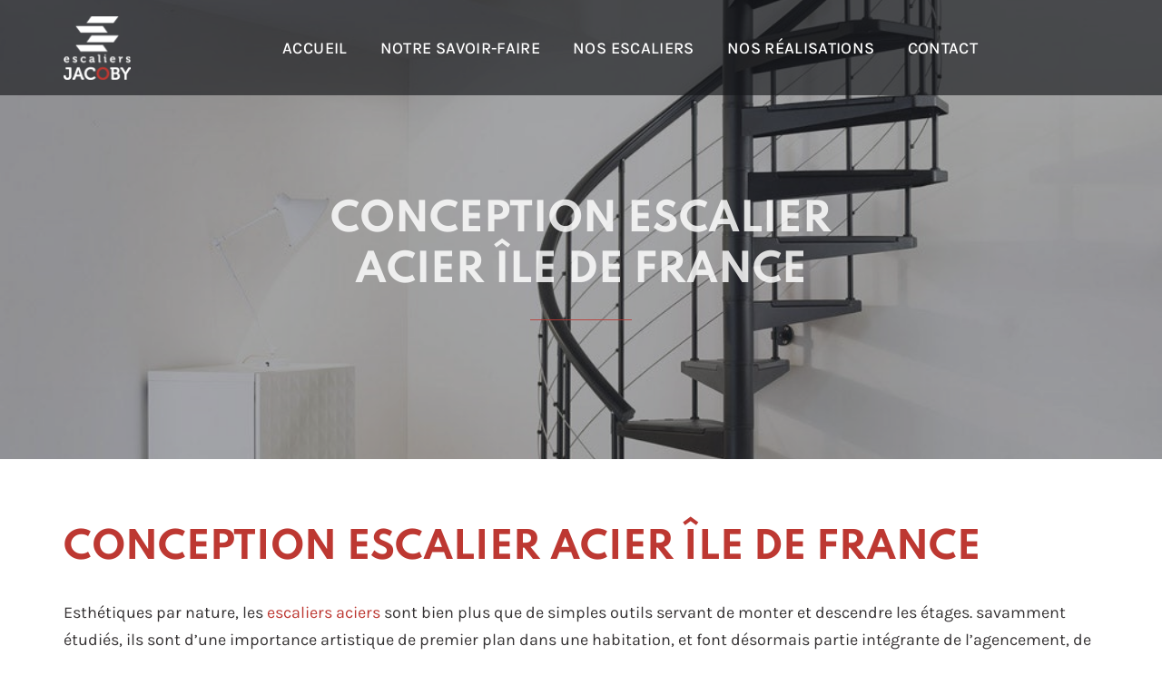

--- FILE ---
content_type: text/html; charset=UTF-8
request_url: https://www.escalier-acier.fr/conception-escalier-acier-ile-de-france/
body_size: 33189
content:
<!DOCTYPE html>
<html lang="fr-FR">

<head><meta http-equiv="Content-Type" content="text/html; charset=UTF-8"><script>if(navigator.userAgent.match(/MSIE|Internet Explorer/i)||navigator.userAgent.match(/Trident\/7\..*?rv:11/i)){var href=document.location.href;if(!href.match(/[?&]nowprocket/)){if(href.indexOf("?")==-1){if(href.indexOf("#")==-1){document.location.href=href+"?nowprocket=1"}else{document.location.href=href.replace("#","?nowprocket=1#")}}else{if(href.indexOf("#")==-1){document.location.href=href+"&nowprocket=1"}else{document.location.href=href.replace("#","&nowprocket=1#")}}}}</script><script>(()=>{class RocketLazyLoadScripts{constructor(){this.v="2.0.3",this.userEvents=["keydown","keyup","mousedown","mouseup","mousemove","mouseover","mouseenter","mouseout","mouseleave","touchmove","touchstart","touchend","touchcancel","wheel","click","dblclick","input","visibilitychange"],this.attributeEvents=["onblur","onclick","oncontextmenu","ondblclick","onfocus","onmousedown","onmouseenter","onmouseleave","onmousemove","onmouseout","onmouseover","onmouseup","onmousewheel","onscroll","onsubmit"]}async t(){this.i(),this.o(),/iP(ad|hone)/.test(navigator.userAgent)&&this.h(),this.u(),this.l(this),this.m(),this.k(this),this.p(this),this._(),await Promise.all([this.R(),this.L()]),this.lastBreath=Date.now(),this.S(this),this.P(),this.D(),this.O(),this.M(),await this.C(this.delayedScripts.normal),await this.C(this.delayedScripts.defer),await this.C(this.delayedScripts.async),this.F("domReady"),await this.T(),await this.j(),await this.I(),this.F("windowLoad"),await this.A(),window.dispatchEvent(new Event("rocket-allScriptsLoaded")),this.everythingLoaded=!0,this.lastTouchEnd&&await new Promise((t=>setTimeout(t,500-Date.now()+this.lastTouchEnd))),this.H(),this.F("all"),this.U(),this.W()}i(){this.CSPIssue=sessionStorage.getItem("rocketCSPIssue"),document.addEventListener("securitypolicyviolation",(t=>{this.CSPIssue||"script-src-elem"!==t.violatedDirective||"data"!==t.blockedURI||(this.CSPIssue=!0,sessionStorage.setItem("rocketCSPIssue",!0))}),{isRocket:!0})}o(){window.addEventListener("pageshow",(t=>{this.persisted=t.persisted,this.realWindowLoadedFired=!0}),{isRocket:!0}),window.addEventListener("pagehide",(()=>{this.onFirstUserAction=null}),{isRocket:!0})}h(){let t;function e(e){t=e}window.addEventListener("touchstart",e,{isRocket:!0}),window.addEventListener("touchend",(function i(o){Math.abs(o.changedTouches[0].pageX-t.changedTouches[0].pageX)<10&&Math.abs(o.changedTouches[0].pageY-t.changedTouches[0].pageY)<10&&o.timeStamp-t.timeStamp<200&&(o.target.dispatchEvent(new PointerEvent("click",{target:o.target,bubbles:!0,cancelable:!0,detail:1})),event.preventDefault(),window.removeEventListener("touchstart",e,{isRocket:!0}),window.removeEventListener("touchend",i,{isRocket:!0}))}),{isRocket:!0})}q(t){this.userActionTriggered||("mousemove"!==t.type||this.firstMousemoveIgnored?"keyup"===t.type||"mouseover"===t.type||"mouseout"===t.type||(this.userActionTriggered=!0,this.onFirstUserAction&&this.onFirstUserAction()):this.firstMousemoveIgnored=!0),"click"===t.type&&t.preventDefault(),this.savedUserEvents.length>0&&(t.stopPropagation(),t.stopImmediatePropagation()),"touchstart"===this.lastEvent&&"touchend"===t.type&&(this.lastTouchEnd=Date.now()),"click"===t.type&&(this.lastTouchEnd=0),this.lastEvent=t.type,this.savedUserEvents.push(t)}u(){this.savedUserEvents=[],this.userEventHandler=this.q.bind(this),this.userEvents.forEach((t=>window.addEventListener(t,this.userEventHandler,{passive:!1,isRocket:!0})))}U(){this.userEvents.forEach((t=>window.removeEventListener(t,this.userEventHandler,{passive:!1,isRocket:!0}))),this.savedUserEvents.forEach((t=>{t.target.dispatchEvent(new window[t.constructor.name](t.type,t))}))}m(){this.eventsMutationObserver=new MutationObserver((t=>{const e="return false";for(const i of t){if("attributes"===i.type){const t=i.target.getAttribute(i.attributeName);t&&t!==e&&(i.target.setAttribute("data-rocket-"+i.attributeName,t),i.target["rocket"+i.attributeName]=new Function("event",t),i.target.setAttribute(i.attributeName,e))}"childList"===i.type&&i.addedNodes.forEach((t=>{if(t.nodeType===Node.ELEMENT_NODE)for(const i of t.attributes)this.attributeEvents.includes(i.name)&&i.value&&""!==i.value&&(t.setAttribute("data-rocket-"+i.name,i.value),t["rocket"+i.name]=new Function("event",i.value),t.setAttribute(i.name,e))}))}})),this.eventsMutationObserver.observe(document,{subtree:!0,childList:!0,attributeFilter:this.attributeEvents})}H(){this.eventsMutationObserver.disconnect(),this.attributeEvents.forEach((t=>{document.querySelectorAll("[data-rocket-"+t+"]").forEach((e=>{e.setAttribute(t,e.getAttribute("data-rocket-"+t)),e.removeAttribute("data-rocket-"+t)}))}))}k(t){Object.defineProperty(HTMLElement.prototype,"onclick",{get(){return this.rocketonclick||null},set(e){this.rocketonclick=e,this.setAttribute(t.everythingLoaded?"onclick":"data-rocket-onclick","this.rocketonclick(event)")}})}S(t){function e(e,i){let o=e[i];e[i]=null,Object.defineProperty(e,i,{get:()=>o,set(s){t.everythingLoaded?o=s:e["rocket"+i]=o=s}})}e(document,"onreadystatechange"),e(window,"onload"),e(window,"onpageshow");try{Object.defineProperty(document,"readyState",{get:()=>t.rocketReadyState,set(e){t.rocketReadyState=e},configurable:!0}),document.readyState="loading"}catch(t){console.log("WPRocket DJE readyState conflict, bypassing")}}l(t){this.originalAddEventListener=EventTarget.prototype.addEventListener,this.originalRemoveEventListener=EventTarget.prototype.removeEventListener,this.savedEventListeners=[],EventTarget.prototype.addEventListener=function(e,i,o){o&&o.isRocket||!t.B(e,this)&&!t.userEvents.includes(e)||t.B(e,this)&&!t.userActionTriggered||e.startsWith("rocket-")||t.everythingLoaded?t.originalAddEventListener.call(this,e,i,o):t.savedEventListeners.push({target:this,remove:!1,type:e,func:i,options:o})},EventTarget.prototype.removeEventListener=function(e,i,o){o&&o.isRocket||!t.B(e,this)&&!t.userEvents.includes(e)||t.B(e,this)&&!t.userActionTriggered||e.startsWith("rocket-")||t.everythingLoaded?t.originalRemoveEventListener.call(this,e,i,o):t.savedEventListeners.push({target:this,remove:!0,type:e,func:i,options:o})}}F(t){"all"===t&&(EventTarget.prototype.addEventListener=this.originalAddEventListener,EventTarget.prototype.removeEventListener=this.originalRemoveEventListener),this.savedEventListeners=this.savedEventListeners.filter((e=>{let i=e.type,o=e.target||window;return"domReady"===t&&"DOMContentLoaded"!==i&&"readystatechange"!==i||("windowLoad"===t&&"load"!==i&&"readystatechange"!==i&&"pageshow"!==i||(this.B(i,o)&&(i="rocket-"+i),e.remove?o.removeEventListener(i,e.func,e.options):o.addEventListener(i,e.func,e.options),!1))}))}p(t){let e;function i(e){return t.everythingLoaded?e:e.split(" ").map((t=>"load"===t||t.startsWith("load.")?"rocket-jquery-load":t)).join(" ")}function o(o){function s(e){const s=o.fn[e];o.fn[e]=o.fn.init.prototype[e]=function(){return this[0]===window&&t.userActionTriggered&&("string"==typeof arguments[0]||arguments[0]instanceof String?arguments[0]=i(arguments[0]):"object"==typeof arguments[0]&&Object.keys(arguments[0]).forEach((t=>{const e=arguments[0][t];delete arguments[0][t],arguments[0][i(t)]=e}))),s.apply(this,arguments),this}}if(o&&o.fn&&!t.allJQueries.includes(o)){const e={DOMContentLoaded:[],"rocket-DOMContentLoaded":[]};for(const t in e)document.addEventListener(t,(()=>{e[t].forEach((t=>t()))}),{isRocket:!0});o.fn.ready=o.fn.init.prototype.ready=function(i){function s(){parseInt(o.fn.jquery)>2?setTimeout((()=>i.bind(document)(o))):i.bind(document)(o)}return t.realDomReadyFired?!t.userActionTriggered||t.fauxDomReadyFired?s():e["rocket-DOMContentLoaded"].push(s):e.DOMContentLoaded.push(s),o([])},s("on"),s("one"),s("off"),t.allJQueries.push(o)}e=o}t.allJQueries=[],o(window.jQuery),Object.defineProperty(window,"jQuery",{get:()=>e,set(t){o(t)}})}P(){const t=new Map;document.write=document.writeln=function(e){const i=document.currentScript,o=document.createRange(),s=i.parentElement;let n=t.get(i);void 0===n&&(n=i.nextSibling,t.set(i,n));const c=document.createDocumentFragment();o.setStart(c,0),c.appendChild(o.createContextualFragment(e)),s.insertBefore(c,n)}}async R(){return new Promise((t=>{this.userActionTriggered?t():this.onFirstUserAction=t}))}async L(){return new Promise((t=>{document.addEventListener("DOMContentLoaded",(()=>{this.realDomReadyFired=!0,t()}),{isRocket:!0})}))}async I(){return this.realWindowLoadedFired?Promise.resolve():new Promise((t=>{window.addEventListener("load",t,{isRocket:!0})}))}M(){this.pendingScripts=[];this.scriptsMutationObserver=new MutationObserver((t=>{for(const e of t)e.addedNodes.forEach((t=>{"SCRIPT"!==t.tagName||t.noModule||t.isWPRocket||this.pendingScripts.push({script:t,promise:new Promise((e=>{const i=()=>{const i=this.pendingScripts.findIndex((e=>e.script===t));i>=0&&this.pendingScripts.splice(i,1),e()};t.addEventListener("load",i,{isRocket:!0}),t.addEventListener("error",i,{isRocket:!0}),setTimeout(i,1e3)}))})}))})),this.scriptsMutationObserver.observe(document,{childList:!0,subtree:!0})}async j(){await this.J(),this.pendingScripts.length?(await this.pendingScripts[0].promise,await this.j()):this.scriptsMutationObserver.disconnect()}D(){this.delayedScripts={normal:[],async:[],defer:[]},document.querySelectorAll("script[type$=rocketlazyloadscript]").forEach((t=>{t.hasAttribute("data-rocket-src")?t.hasAttribute("async")&&!1!==t.async?this.delayedScripts.async.push(t):t.hasAttribute("defer")&&!1!==t.defer||"module"===t.getAttribute("data-rocket-type")?this.delayedScripts.defer.push(t):this.delayedScripts.normal.push(t):this.delayedScripts.normal.push(t)}))}async _(){await this.L();let t=[];document.querySelectorAll("script[type$=rocketlazyloadscript][data-rocket-src]").forEach((e=>{let i=e.getAttribute("data-rocket-src");if(i&&!i.startsWith("data:")){i.startsWith("//")&&(i=location.protocol+i);try{const o=new URL(i).origin;o!==location.origin&&t.push({src:o,crossOrigin:e.crossOrigin||"module"===e.getAttribute("data-rocket-type")})}catch(t){}}})),t=[...new Map(t.map((t=>[JSON.stringify(t),t]))).values()],this.N(t,"preconnect")}async $(t){if(await this.G(),!0!==t.noModule||!("noModule"in HTMLScriptElement.prototype))return new Promise((e=>{let i;function o(){(i||t).setAttribute("data-rocket-status","executed"),e()}try{if(navigator.userAgent.includes("Firefox/")||""===navigator.vendor||this.CSPIssue)i=document.createElement("script"),[...t.attributes].forEach((t=>{let e=t.nodeName;"type"!==e&&("data-rocket-type"===e&&(e="type"),"data-rocket-src"===e&&(e="src"),i.setAttribute(e,t.nodeValue))})),t.text&&(i.text=t.text),t.nonce&&(i.nonce=t.nonce),i.hasAttribute("src")?(i.addEventListener("load",o,{isRocket:!0}),i.addEventListener("error",(()=>{i.setAttribute("data-rocket-status","failed-network"),e()}),{isRocket:!0}),setTimeout((()=>{i.isConnected||e()}),1)):(i.text=t.text,o()),i.isWPRocket=!0,t.parentNode.replaceChild(i,t);else{const i=t.getAttribute("data-rocket-type"),s=t.getAttribute("data-rocket-src");i?(t.type=i,t.removeAttribute("data-rocket-type")):t.removeAttribute("type"),t.addEventListener("load",o,{isRocket:!0}),t.addEventListener("error",(i=>{this.CSPIssue&&i.target.src.startsWith("data:")?(console.log("WPRocket: CSP fallback activated"),t.removeAttribute("src"),this.$(t).then(e)):(t.setAttribute("data-rocket-status","failed-network"),e())}),{isRocket:!0}),s?(t.fetchPriority="high",t.removeAttribute("data-rocket-src"),t.src=s):t.src="data:text/javascript;base64,"+window.btoa(unescape(encodeURIComponent(t.text)))}}catch(i){t.setAttribute("data-rocket-status","failed-transform"),e()}}));t.setAttribute("data-rocket-status","skipped")}async C(t){const e=t.shift();return e?(e.isConnected&&await this.$(e),this.C(t)):Promise.resolve()}O(){this.N([...this.delayedScripts.normal,...this.delayedScripts.defer,...this.delayedScripts.async],"preload")}N(t,e){this.trash=this.trash||[];let i=!0;var o=document.createDocumentFragment();t.forEach((t=>{const s=t.getAttribute&&t.getAttribute("data-rocket-src")||t.src;if(s&&!s.startsWith("data:")){const n=document.createElement("link");n.href=s,n.rel=e,"preconnect"!==e&&(n.as="script",n.fetchPriority=i?"high":"low"),t.getAttribute&&"module"===t.getAttribute("data-rocket-type")&&(n.crossOrigin=!0),t.crossOrigin&&(n.crossOrigin=t.crossOrigin),t.integrity&&(n.integrity=t.integrity),t.nonce&&(n.nonce=t.nonce),o.appendChild(n),this.trash.push(n),i=!1}})),document.head.appendChild(o)}W(){this.trash.forEach((t=>t.remove()))}async T(){try{document.readyState="interactive"}catch(t){}this.fauxDomReadyFired=!0;try{await this.G(),document.dispatchEvent(new Event("rocket-readystatechange")),await this.G(),document.rocketonreadystatechange&&document.rocketonreadystatechange(),await this.G(),document.dispatchEvent(new Event("rocket-DOMContentLoaded")),await this.G(),window.dispatchEvent(new Event("rocket-DOMContentLoaded"))}catch(t){console.error(t)}}async A(){try{document.readyState="complete"}catch(t){}try{await this.G(),document.dispatchEvent(new Event("rocket-readystatechange")),await this.G(),document.rocketonreadystatechange&&document.rocketonreadystatechange(),await this.G(),window.dispatchEvent(new Event("rocket-load")),await this.G(),window.rocketonload&&window.rocketonload(),await this.G(),this.allJQueries.forEach((t=>t(window).trigger("rocket-jquery-load"))),await this.G();const t=new Event("rocket-pageshow");t.persisted=this.persisted,window.dispatchEvent(t),await this.G(),window.rocketonpageshow&&window.rocketonpageshow({persisted:this.persisted})}catch(t){console.error(t)}}async G(){Date.now()-this.lastBreath>45&&(await this.J(),this.lastBreath=Date.now())}async J(){return document.hidden?new Promise((t=>setTimeout(t))):new Promise((t=>requestAnimationFrame(t)))}B(t,e){return e===document&&"readystatechange"===t||(e===document&&"DOMContentLoaded"===t||(e===window&&"DOMContentLoaded"===t||(e===window&&"load"===t||e===window&&"pageshow"===t)))}static run(){(new RocketLazyLoadScripts).t()}}RocketLazyLoadScripts.run()})();</script>
    
    <meta name="viewport" content="width=device-width, initial-scale=1, maximum-scale=1">
    <meta http-equiv="X-UA-Compatible" content="IE=Edge">
	<script type="rocketlazyloadscript" data-rocket-type="text/javascript" data-rocket-src="https://cache.consentframework.com/js/pa/38818/c/gMIWd/stub"></script>
<script type="rocketlazyloadscript" data-rocket-type="text/javascript" data-rocket-src="https://choices.consentframework.com/js/pa/38818/c/gMIWd/cmp" async></script>
    <meta name='robots' content='index, follow, max-image-preview:large, max-snippet:-1, max-video-preview:-1' />

	<!-- This site is optimized with the Yoast SEO plugin v25.3.1 - https://yoast.com/wordpress/plugins/seo/ -->
	<title>Conception Escalier acier île de France - Escaliers Jacoby</title>
<link crossorigin data-rocket-preconnect href="https://connect.facebook.net" rel="preconnect">
<link crossorigin data-rocket-preconnect href="https://www.facebook.com" rel="preconnect">
<link crossorigin data-rocket-preconnect href="https://tally.so" rel="preconnect"><link rel="preload" data-rocket-preload as="image" href="https://www.escalier-acier.fr/wp-content/uploads/2022/01/bg-conception-escalier-acier.jpg" fetchpriority="high">
	<meta name="description" content="Escaliers Jacoby, vous accompagne de la conception à l&#039;installation de votre escalier acier en Ile de france. Demandez votre devis gratuit !" />
	<link rel="canonical" href="https://www.escalier-acier.fr/conception-escalier-acier-ile-de-france/" />
	<meta property="og:locale" content="fr_FR" />
	<meta property="og:type" content="article" />
	<meta property="og:title" content="Conception Escalier acier île de France - Escaliers Jacoby" />
	<meta property="og:description" content="Escaliers Jacoby, vous accompagne de la conception à l&#039;installation de votre escalier acier en Ile de france. Demandez votre devis gratuit !" />
	<meta property="og:url" content="https://www.escalier-acier.fr/conception-escalier-acier-ile-de-france/" />
	<meta property="og:site_name" content="Escaliers Jacoby" />
	<meta property="article:publisher" content="https://www.facebook.com/Pferronnerie/" />
	<meta property="article:published_time" content="2022-01-13T18:50:10+00:00" />
	<meta property="article:modified_time" content="2022-03-03T08:43:50+00:00" />
	<meta property="og:image" content="https://www.escalier-acier.fr/wp-content/uploads/2022/01/bg-conception-escalier-acier.jpg" />
	<meta property="og:image:width" content="1024" />
	<meta property="og:image:height" content="768" />
	<meta property="og:image:type" content="image/jpeg" />
	<meta name="author" content="admin_9999f5" />
	<meta name="twitter:card" content="summary_large_image" />
	<meta name="twitter:label1" content="Écrit par" />
	<meta name="twitter:data1" content="admin_9999f5" />
	<meta name="twitter:label2" content="Durée de lecture estimée" />
	<meta name="twitter:data2" content="3 minutes" />
	<script type="application/ld+json" class="yoast-schema-graph">{"@context":"https://schema.org","@graph":[{"@type":"Article","@id":"https://www.escalier-acier.fr/conception-escalier-acier-ile-de-france/#article","isPartOf":{"@id":"https://www.escalier-acier.fr/conception-escalier-acier-ile-de-france/"},"author":{"name":"admin_9999f5","@id":"https://www.escalier-acier.fr/#/schema/person/7dde28bf7dd99faa2dddd31ee665f8b2"},"headline":"Conception Escalier acier île de France","datePublished":"2022-01-13T18:50:10+00:00","dateModified":"2022-03-03T08:43:50+00:00","mainEntityOfPage":{"@id":"https://www.escalier-acier.fr/conception-escalier-acier-ile-de-france/"},"wordCount":445,"publisher":{"@id":"https://www.escalier-acier.fr/#organization"},"image":{"@id":"https://www.escalier-acier.fr/conception-escalier-acier-ile-de-france/#primaryimage"},"thumbnailUrl":"https://www.escalier-acier.fr/wp-content/uploads/2022/01/bg-conception-escalier-acier.jpg","articleSection":["escalier-acier-bois"],"inLanguage":"fr-FR"},{"@type":"WebPage","@id":"https://www.escalier-acier.fr/conception-escalier-acier-ile-de-france/","url":"https://www.escalier-acier.fr/conception-escalier-acier-ile-de-france/","name":"Conception Escalier acier île de France - Escaliers Jacoby","isPartOf":{"@id":"https://www.escalier-acier.fr/#website"},"primaryImageOfPage":{"@id":"https://www.escalier-acier.fr/conception-escalier-acier-ile-de-france/#primaryimage"},"image":{"@id":"https://www.escalier-acier.fr/conception-escalier-acier-ile-de-france/#primaryimage"},"thumbnailUrl":"https://www.escalier-acier.fr/wp-content/uploads/2022/01/bg-conception-escalier-acier.jpg","datePublished":"2022-01-13T18:50:10+00:00","dateModified":"2022-03-03T08:43:50+00:00","description":"Escaliers Jacoby, vous accompagne de la conception à l'installation de votre escalier acier en Ile de france. Demandez votre devis gratuit !","breadcrumb":{"@id":"https://www.escalier-acier.fr/conception-escalier-acier-ile-de-france/#breadcrumb"},"inLanguage":"fr-FR","potentialAction":[{"@type":"ReadAction","target":["https://www.escalier-acier.fr/conception-escalier-acier-ile-de-france/"]}]},{"@type":"ImageObject","inLanguage":"fr-FR","@id":"https://www.escalier-acier.fr/conception-escalier-acier-ile-de-france/#primaryimage","url":"https://www.escalier-acier.fr/wp-content/uploads/2022/01/bg-conception-escalier-acier.jpg","contentUrl":"https://www.escalier-acier.fr/wp-content/uploads/2022/01/bg-conception-escalier-acier.jpg","width":1024,"height":768,"caption":"Pourquoi choisir un escalier en acier en Alsace ?"},{"@type":"BreadcrumbList","@id":"https://www.escalier-acier.fr/conception-escalier-acier-ile-de-france/#breadcrumb","itemListElement":[{"@type":"ListItem","position":1,"name":"Accueil","item":"https://www.escalier-acier.fr/"},{"@type":"ListItem","position":2,"name":"Conception Escalier acier île de France"}]},{"@type":"WebSite","@id":"https://www.escalier-acier.fr/#website","url":"https://www.escalier-acier.fr/","name":"Escaliers Jacoby","description":"Fabricant d&#039;escaliers acier et bois","publisher":{"@id":"https://www.escalier-acier.fr/#organization"},"potentialAction":[{"@type":"SearchAction","target":{"@type":"EntryPoint","urlTemplate":"https://www.escalier-acier.fr/?s={search_term_string}"},"query-input":{"@type":"PropertyValueSpecification","valueRequired":true,"valueName":"search_term_string"}}],"inLanguage":"fr-FR"},{"@type":"Organization","@id":"https://www.escalier-acier.fr/#organization","name":"Escaliers Jacoby","url":"https://www.escalier-acier.fr/","logo":{"@type":"ImageObject","inLanguage":"fr-FR","@id":"https://www.escalier-acier.fr/#/schema/logo/image/","url":"https://www.escalier-acier.fr/wp-content/uploads/2022/04/logo-escaliers-jacoby.png","contentUrl":"https://www.escalier-acier.fr/wp-content/uploads/2022/04/logo-escaliers-jacoby.png","width":1200,"height":1132,"caption":"Escaliers Jacoby"},"image":{"@id":"https://www.escalier-acier.fr/#/schema/logo/image/"},"sameAs":["https://www.facebook.com/Pferronnerie/","https://www.instagram.com/palmarini_ferronnerie/","https://www.pinterest.fr/meublemetal/"]},{"@type":"Person","@id":"https://www.escalier-acier.fr/#/schema/person/7dde28bf7dd99faa2dddd31ee665f8b2","name":"admin_9999f5","image":{"@type":"ImageObject","inLanguage":"fr-FR","@id":"https://www.escalier-acier.fr/#/schema/person/image/","url":"https://secure.gravatar.com/avatar/e276655c8ec9011a2f09a68a3eac8c48a59898774915c69c970ba044f32864b6?s=96&d=mm&r=g","contentUrl":"https://secure.gravatar.com/avatar/e276655c8ec9011a2f09a68a3eac8c48a59898774915c69c970ba044f32864b6?s=96&d=mm&r=g","caption":"admin_9999f5"},"sameAs":["https://www.escalier-acier.fr"]}]}</script>
	<!-- / Yoast SEO plugin. -->




<link rel="alternate" type="application/rss+xml" title="Escaliers Jacoby &raquo; Flux" href="https://www.escalier-acier.fr/feed/" />
<link rel="alternate" type="application/rss+xml" title="Escaliers Jacoby &raquo; Flux des commentaires" href="https://www.escalier-acier.fr/comments/feed/" />
<link rel="alternate" title="oEmbed (JSON)" type="application/json+oembed" href="https://www.escalier-acier.fr/wp-json/oembed/1.0/embed?url=https%3A%2F%2Fwww.escalier-acier.fr%2Fconception-escalier-acier-ile-de-france%2F" />
<link rel="alternate" title="oEmbed (XML)" type="text/xml+oembed" href="https://www.escalier-acier.fr/wp-json/oembed/1.0/embed?url=https%3A%2F%2Fwww.escalier-acier.fr%2Fconception-escalier-acier-ile-de-france%2F&#038;format=xml" />
<style id='wp-img-auto-sizes-contain-inline-css' type='text/css'>
img:is([sizes=auto i],[sizes^="auto," i]){contain-intrinsic-size:3000px 1500px}
/*# sourceURL=wp-img-auto-sizes-contain-inline-css */
</style>
<style id='wp-emoji-styles-inline-css' type='text/css'>

	img.wp-smiley, img.emoji {
		display: inline !important;
		border: none !important;
		box-shadow: none !important;
		height: 1em !important;
		width: 1em !important;
		margin: 0 0.07em !important;
		vertical-align: -0.1em !important;
		background: none !important;
		padding: 0 !important;
	}
/*# sourceURL=wp-emoji-styles-inline-css */
</style>
<style id='classic-theme-styles-inline-css' type='text/css'>
/*! This file is auto-generated */
.wp-block-button__link{color:#fff;background-color:#32373c;border-radius:9999px;box-shadow:none;text-decoration:none;padding:calc(.667em + 2px) calc(1.333em + 2px);font-size:1.125em}.wp-block-file__button{background:#32373c;color:#fff;text-decoration:none}
/*# sourceURL=/wp-includes/css/classic-themes.min.css */
</style>
<link data-minify="1" rel='stylesheet' id='stoni-theme-info-css' href='https://www.escalier-acier.fr/wp-content/cache/min/1/wp-content/themes/stoni-child/style.css?ver=1765198373' type='text/css' media='all' />
<link data-minify="1" rel='stylesheet' id='select2-css' href='https://www.escalier-acier.fr/wp-content/cache/min/1/wp-content/themes/stoni/js/select2/css/select2.css?ver=1765198373' type='text/css' media='all' />
<link data-minify="1" rel='stylesheet' id='font-awesome-5-all-css' href='https://www.escalier-acier.fr/wp-content/cache/min/1/wp-content/themes/stoni/css/font-awesome.min.css?ver=1765198373' type='text/css' media='all' />
<link data-minify="1" rel='stylesheet' id='stoni-flaticon-css' href='https://www.escalier-acier.fr/wp-content/cache/min/1/wp-content/themes/stoni/fonts/flaticon/flaticon.css?ver=1765198373' type='text/css' media='all' />
<link data-minify="1" rel='stylesheet' id='stoni-main-css' href='https://www.escalier-acier.fr/wp-content/cache/min/1/wp-content/themes/stoni/css/main.css?ver=1765198373' type='text/css' media='all' />
<link data-minify="1" rel='stylesheet' id='stoni-side-panel-css' href='https://www.escalier-acier.fr/wp-content/cache/min/1/wp-content/themes/stoni/css/pluggable/side-panel.css?ver=1765198373' type='text/css' media='all' />
<link data-minify="1" rel='stylesheet' id='stoni-responsive-css' href='https://www.escalier-acier.fr/wp-content/cache/min/1/wp-content/themes/stoni/css/responsive.css?ver=1765198373' type='text/css' media='all' />
<style id='stoni-responsive-inline-css' type='text/css'>
:root {--stoni-property-color: #232323;--quere-primary-color: #232323;--quere-button-border-idle: #232323;--stoni-property-rgb: 35,35,35;--quere-primary-rgb: 35,35,35;--stoni-bg-caret: url('data:image/svg+xml; utf8, %3Csvg xmlns="http://www.w3.org/2000/svg" width="512" height="512" x="0" y="0" viewBox="0 0 451.847 451.847" preserveAspectRatio="none" fill="%23363334"%3E%3Cg%3E%3Cpath d="M225.923,354.706c-8.098,0-16.195-3.092-22.369-9.263L9.27,151.157c-12.359-12.359-12.359-32.397,0-44.751   c12.354-12.354,32.388-12.354,44.748,0l171.905,171.915l171.906-171.909c12.359-12.354,32.391-12.354,44.744,0   c12.365,12.354,12.365,32.392,0,44.751L248.292,345.449C242.115,351.621,234.018,354.706,225.923,354.706z"%3E%3C/path%3E%3C/g%3E%3C/svg%3E');--quere-bg-caret: url('data:image/svg+xml; utf8, %3Csvg xmlns="http://www.w3.org/2000/svg" width="512" height="512" x="0" y="0" viewBox="0 0 451.847 451.847" preserveAspectRatio="none" fill="%23363334"%3E%3Cg%3E%3Cpath d="M225.923,354.706c-8.098,0-16.195-3.092-22.369-9.263L9.27,151.157c-12.359-12.359-12.359-32.397,0-44.751   c12.354-12.354,32.388-12.354,44.748,0l171.905,171.915l171.906-171.909c12.359-12.354,32.391-12.354,44.744,0   c12.365,12.354,12.365,32.392,0,44.751L248.292,345.449C242.115,351.621,234.018,354.706,225.923,354.706z"%3E%3C/path%3E%3C/g%3E%3C/svg%3E');}body {font-family: Karla;font-size: 18px;line-height: 1.667;font-weight: 400;color: #363334;}body input:not([type='checkbox']):not([type='submit']),select,textarea,.select2,#comments .commentlist .comment_info .meta-wrapper *,.author-info_name,.blog-post_info-wrap > .meta-wrapper *,.stoni_module_time_line_vertical .time_line-title,.isotope-filter a .number_filter,.stoni-post-navigation .meta-wrapper span,.author-widget_text,.wgl-portfolio-item-info_desc span,body .comment-form-cookies-consent > label,.wgl-accordion .wgl-accordion_panel .wgl-accordion_content,.elementor-widget-wgl-pricing-table .pricing_header .pricing_desc,.elementor-widget-wgl-time-line-vertical .time_line-content .time_line-text {font-family: Karla;}.elementor-widget-wgl-time-line-vertical .time_line-content .time_line-text{font-weight: 400;}select,body .footer .select__field:before,body input:not([type='checkbox']):not([type='submit'])::placeholder,ul.wgl-pagination li span,select::placeholder,textarea::placeholder,.search-no-results .page_404_wrapper .search-form .search-field::placeholder,.search-no-results .page_404_wrapper .search-form .search-field,.meta-wrapper,.meta-wrapper a,.blog-post_meta-categories span,.blog-post_meta-categories span:after,.stoni_module_message_box .message_content .message_text,.vc_wp_custommenu .menu .menu-item.current-menu-item > a,.blog-post.format-quote .blog-post_quote-author-pos,.stoni_module_testimonials .testimonials_quote,.recent-posts-widget .meta-wrapper a:hover,.vc_row .vc_toggle .vc_toggle_icon,.tagcloud a,.isotope-filter a,.blog-style-hero .blog-post.format-standard .meta-wrapper,.blog-style-hero .blog-post.format-link .meta-wrapper,.blog-style-hero .blog-post.format-audio .meta-wrapper,.blog-style-hero .blog-post.format-quote .meta-wrapper,.blog-style-hero .blog-post.format-standard .meta-wrapper a,.blog-style-hero .blog-post.format-link .meta-wrapper a,.blog-style-hero .blog-post.format-audio .meta-wrapper a,.blog-style-hero .blog-post.format-quote .meta-wrapper a,.blog-style-hero .blog-post.format-standard .blog-post_text,.blog-style-hero .blog-post.format-link .blog-post_text,.blog-style-hero .blog-post.format-audio .blog-post_text,.blog-style-hero .blog-post.format-quote .blog-post_text,.wgl-pricing_plan .pricing_price_wrap .pricing_desc {color: #363334;}.single_meta .single_info-share_social-wpapper > span.share_title,.single_info-share_social-wpapper > span{font-family: Karla;color: #363334;}.meta-wrapper span + span:before{background: #363334;}.stoni_module_title .external_link .button-read-more {line-height: 1.667;}.wgl-properties .wgl-properties_search .wgl-properties_search-fields .item_field #category-select a,.wgl-properties .wgl-properties_search .wgl-properties_search-fields .item_field #type-select a,.wgl-properties .wgl-properties_search .wgl-properties_search-fields .item_field #status-select a,.wgl-properties .wgl-properties_search .wgl-properties_search-fields .item_field #location-select a{color: #363334;}.wgl-properties .wgl-properties_search .wgl-properties_search-fields .item_field.advanced_filter button .active_count,.wgl-properties .wgl-properties_search .wgl-properties_search-advanced .btn-group-toggle > label > span{font-family: Karla;}h1,h2,h3,h4,h5,h6,h1 span,h2 span,h3 span,h4 span,h5 span,h6 span,h1 a,h2 a,h3 a,h4 a,h5 a,h6 a,.dropcap-bg,.dropcap,.elementor-drop-cap,.blog-post_cats,.blog-posts .blog-post_title,.column1 .item_title a,.stoni_twitter .twitt_title,.tagcloud-wrapper .title_tags,.strip_template .strip-item a span,.single_team_page .team-single_speaches-info .speech-info_desc span,.shortcode_tab_item_title,.index_number,.primary-nav.footer-menu .menu-item a {font-family: Karla;font-weight: 500;}.banner_404,#comments .comment-reply-link,input[type="submit"],button,body .widget,body .widget .widget-title,body .widget_rss ul li .rss-date,body .widget_categories a,body .widget_product_categories a,body .widget_layered_nav a,body .widget_meta a,body .widget_archive a,body .widget_categories .post_count,body .widget_product_categories .post_count,body .widget_layered_nav .post_count,body .widget_meta .post_count,body .widget_archive .post_count,label,legend,.page-header_breadcrumbs .breadcrumbs,.page_404_wrapper .stoni_404_button.wgl_button .wgl_button_link,.wgl-social-share_pages.hovered_style .share_social-title,.blog-post_text-bg,.author-info_content .author-info_name,.button-read-more,.blog-post_meta-date .date_post span,.blog-post_meta-date .date_post,.meta-wrapper,.theme-header-font,.countdown-section .countdown-amount,.comments-title .number-comments,.stoni_module_progress_bar .progress_label,.stoni_module_double_headings,.stoni_module_infobox .infobox_icon_container .infobox_icon_number,.wgl-button,.elementor-button,.wgl-pricing_plan .pricing_cur,.wgl-pricing_plan .pricing_price .price_decimal,.stoni_module_testimonials .testimonials_item:before,.stoni_module_testimonials .testimonials_status,.stoni_module_counter .counter_title,.stoni_module_videobox .title,.stoni_module_progress_bar .progress_value,.stoni_module_progress_bar .progress_units,.stoni_module_counter .counter_value_wrapper,.stoni_module_counter .counter_value_placeholder,.wgl-pricing_plan .pricing_plan_wrap .pricing_price_wrap,.stoni_module_ico_progress .progress_value_completed,.stoni_module_ico_progress .progress_value_min,.stoni_module_ico_progress .progress_value_max,.stoni_module_ico_progress .progress_point,.mashsb-count .counts,.mashsb-box .mashsb-buttons a .text,.prev-link,.next-link,.vc_row .vc_tta.vc_general.vc_tta-style-accordion_bordered .vc_tta-panel-title>a span,.widget.widget_wgl_posts .recent-posts-widget li > .recent-posts-content .post_title,.heading_subtitle,.info_prev-link_wrapper a,.info_next-link_wrapper a,.single_team_page .team-single_speaches-info .speech-info_day,.single_team_page .team-info_wrapper .team-info_item,.single-portfolio .wgl-portfolio-item_meta,.wgl-portfolio-item-info_desc h5,.wgl-portfolio-item_meta .post_cats,.wgl-portfolio-item_meta .post_cats,.wgl-portfolio-item_cats,.wpb-js-composer .wgl-container .vc_row .vc_general.vc_tta.vc_tta-tabs .vc_tta-tabs-container .vc_tta-tabs-list .vc_tta-tab > a,.wpb-js-composer .wgl-container .vc_chart.vc_round-chart[data-vc-legend="1"] .vc_chart-legend li,.isotope-filter a,.blog-post.format-quote .blog-post_quote-author,body .comment-respond .comment-reply-title,.page-header_title,.wgl_module_team .team-department,.stoni_module_services_2 .services_link,.stoni_module_testimonials.type_inline_top .testimonials_meta_wrap:after,.stoni_module_testimonials .testimonials_position,.stoni_module_services_4 .services_subtitle,.dropcap,.dropcap-bg,.wgl-countdown .countdown-section .countdown-period,ul.wp-block-archives.wp-block-archives-list li a,ul.wp-block-categories.wp-block-categories-list li a,ul.wp-block-categories.wp-block-categories-list li .post_count,ul.wp-block-latest-posts li a,.elementor-counter,.elementor-widget-wgl-text-path{font-family: Karla;}input[type="submit"],.author-info_public,.load_more_item,.load_more_wrapper .load_more_item,.wgl-portfolio-item_annotation_social .single_info-share_social-wpapper > span,.stoni_module_time_line_horizontal .tlh_date,.wgl-portfolio-single_item .tagcloud .tagcloud_desc,.wgl_timetabs .timetabs_data .timetabs_item .item_time,.wgl_timetabs .timetabs_data .timetabs_item .content-wrapper .item_title,.wpb-js-composer .wgl-container .vc_row .vc_pie_chart .vc_pie_chart_value,.wgl_timetabs .timetabs_headings .wgl_tab,.wgl-pricing_plan .pricing_content,blockquote{font-family: Karla;color: #363334;}body .footer select option,body .widget_wgl_posts .recent-posts-widget .post_title a,button,h1,h2,h3,h4,h5,h6,h1 span,h2 span,h3 span,h4 span,h5 span,h6 span,h1 a,h2 a,h3 a,h4 a,h5 a,h6 a,h3#reply-title a,.tagcloud a,.calendar_wrap tbody,.comment_author_says,.comment_author_says a,form.post-password-form input[type='submit']:hover,.wgl-portfolio-item_annotation_social .single_info-share_social-wpapper .share_link span,.share_post-container .share_post,.tagcloud-wrapper .title_tags,.theme-header-color,.stoni_module_double_headings .heading_title,.stoni_module_testimonials .testimonials_item .testimonials_content_wrap .testimonials_name,.wgl-pricing_plan .pricing_plan_wrap .pricing_content > ul > li > b,.stoni_module_social .soc_icon,.stoni_module_counter .counter_value_wrapper,.wgl-carousel .slick-arrow,.stoni_module_message_box .message_close_button:hover,.prev-link-info_wrapper,.next-link-info_wrapper,.item_title a,.share_post-container:hover > a,.single_meta strong,.stoni_module_counter .counter_value_wrapper,.wgl_module_title.item_title .carousel_arrows a span:after,.wgl_module_team.info_under_image .team-department,.wgl-portfolio-item_wrapper .portfolio_link,.widget_product_search .woocommerce-product-search:after,.wpb-js-composer .wgl-container .vc_row .vc_general.vc_tta.vc_tta-tabs .vc_tta-panels-container .vc_tta-panels .vc_tta-panel:not(.vc_active) .vc_tta-panel-heading .vc_tta-panel-title,.wpb-js-composer .wgl-container .vc_row .vc_general.vc_tta.vc_tta-tabs .vc_tta-tabs-container .vc_tta-tabs-list .vc_tta-tab:not(.vc_active) > a,.wpb-js-composer .wgl-container .vc_row .vc_toggle.vc_toggle_color_check.vc_toggle_active .vc_toggle_title .vc_toggle_icon,.under_image .wgl-portfolio-item_title .title a,.wpb-js-composer .wgl-container .vc_row .vc_toggle .vc_toggle_title,.button-read-more:hover,.blog-post_views-wrap .wgl-views:before,body .widget_categories > ul > li > a,body .widget_categories ul li .post_count,body .widget_categories ul li .count,body .widget_product_categories ul li a,.wgl-user-navigation ul li a,body .widget_product_categories ul li .post_count,body .widget_product_categories ul li .count,body .widget_layered_nav .woocommerce-widget-layered-nav-list li a,body .widget_layered_nav .woocommerce-widget-layered-nav-list li .post_count,body .widget_layered_nav .woocommerce-widget-layered-nav-list li .count,body .widget_meta ul li a,body .widget_meta ul li .post_count,body .widget_meta ul li .count,body .widget_meta > ul > li:before,body .widget_archive ul li a,body .widget_archive ul li .post_count,body .widget_archive ul li .count,body .widget_archive > ul > li:before,body .widget_comments > ul > li:before,body .widget_recent_comments > ul > li:before,body .widget_recent_entries > ul > li:before,body .widget_pages > ul > li > a,body .widget_nav_menu > div > ul > li > a,body .widget_recent_entries > ul > li > a,#comments .form-submit input[type="submit"]:hover,.widget.widget_recent_comments ul li a,.stoni_module_services_2 .services_link,ul.wp-block-archives.wp-block-archives-list li a,ul.wp-block-categories.wp-block-categories-list li a,ul.wp-block-latest-posts li a,.wgl-pricing_plan .pricing_plan_wrap .pricing_price_wrap,.wgl_module_team .team-department,.single-team .single_team_page .team-info_icons .team-icon,.blog-style-hero .blog-post.format-standard .blog-post_title a,.blog-style-hero .blog-post.format-link .blog-post_title a,.blog-style-hero .blog-post.format-audio .blog-post_title a,.blog-style-hero .blog-post.format-quote .blog-post_title a{color: #363334;}.stoni_module_title .carousel_arrows a span {background: #363334;}.wgl-theme-header .wgl-button.elementor-button,.tagcloud a:hover,#comments .form-submit input[type="submit"],input[type="submit"]:hover,form.post-password-form input[type='submit'],.load_more_wrapper .load_more_item:hover,.blog-style-hero .blog-post_bg_media:after,.prev-link_wrapper .image_prev .no_image_post,.next-link_wrapper .image_next .no_image_post,.single_info-share_social-wpapper .share_link span,.slick-dots li button,.wgl-carousel.pagination_line .slick-dots li button:before,.wgl-carousel.pagination_square .slick-dots li,.wgl-carousel.pagination_circle_border .slick-dots li button:before,.stoni_module_infobox.infobox_alignment_left.title_divider .infobox_title:before,.stoni_module_infobox.infobox_alignment_right.title_divider .infobox_title:before,.wgl-carousel .slick-arrow:hover {background-color: #363334;}.load_more_wrapper .load_more_item,#comments .form-submit input[type="submit"],.stoni_module_title .carousel_arrows a span:before,.wgl-pricing_plan .pricing_highlighter,.wgl-carousel.pagination_circle_border .slick-dots li.slick-active button,.tagcloud a,input[type="submit"]:hover {border-color: #363334;}.blog-post_wrapper .blog-post_media .wgl-video_popup .videobox_link .videobox_icon,.blog-post-hero_wrapper .wgl-video_popup .videobox_link .videobox_icon{fill:#363334;}.wgl-properties .wgl-properties_search .wgl-properties_search-advanced .title_label{font-family: Karla;color: #363334;}.wgl-user-properties_list-section .property__item .property_status a,.wgl-user-properties_list-section .property__item .property__title .title a,.wgl-user-properties_list-heading .heading-column,.wgl-user-properties_list-heading .heading-column a,.wgl-properties_list .property_status a,.wgl-properties_map .property_status a{font-family: Karla;color: #363334;}.wgl-user-properties_list-section .property__item{color: #363334;}.wgl-properties_map .property_address,.wgl-properties_list .property_address{font-family: Karla;}.wgl-theme-header .wgl-sticky-header .header_area_container .header_search{height: 100px !important;}#scroll_up {background-color: #bd3832;color: #ffffff;}.primary-nav>div>ul,.primary-nav>ul,.sitepress_container > .wpml-ls li,.polylang_switcher select,.primary-nav ul li.mega-menu-links > ul > li{font-family: Karla;font-weight: 500;line-height: 32px;font-size: 18px;}.elementor-widget .wgl-dashboard-profile .wgl-navbar .sub-menu,.wgl-theme-header .wgl-dashboard-profile .wgl-navbar .sub-menu,.primary-nav ul li ul,.wpml-ls,.sitepress_container > .wpml-ls ul ul li,.primary-nav ul li div.mega-menu-container{font-family: Karla;font-weight: 400;line-height: 30px;font-size: 18px;}.elementor-widget .wgl-dashboard-profile .wgl-navbar .sub-menu,.wgl-theme-header .wgl-dashboard-profile .wgl-navbar .sub-menu,.wgl-theme-header .header_search-field,.primary-nav ul li ul,.primary-nav ul li div.mega-menu-container,.wgl-theme-header .woo_mini_cart,.polylang_switcher select option,.wpml-ls-legacy-dropdown .wpml-ls-current-language .wpml-ls-sub-menu{background-color: rgba(45,45,45,1);color: #ffffff;}.wgl-theme-header .woo_mini_cart .woocommerce-mini-cart__buttons a:not(.checkout){background-color: #ffffff;color: rgba(45,45,45,1);}.wgl-theme-header .woo_mini_cart .woocommerce-mini-cart__buttons a.checkout:hover{background-color: #ffffff;color: rgba(45,45,45,1);}.wgl-theme-header .woo_mini_cart .woocommerce-mini-cart__buttons a:not(.checkout):hover{color: #ffffff;}.mobile_nav_wrapper,.wgl-theme-header .wgl-mobile-header .wgl-dashboard-profile .wgl-navbar .sub-menu,.wgl-menu_outer,.wgl-menu_outer .mobile-hamburger-close,.mobile_nav_wrapper .primary-nav ul li ul.sub-menu,.mobile_nav_wrapper .primary-nav ul li.mega-menu-links > ul.mega-menu > li > ul > li ul,.mobile_nav_wrapper .primary-nav ul li.mega-menu-links > ul.mega-menu > li > ul{background-color: rgba(45,45,45,1);color: #ffffff;}.mobile_nav_wrapper .wgl-menu_overlay{background-color: rgba(49,49,49,0.8);}.wgl-infobox_bg_title,.wgl-background-text,.elementor-section.wgl-add-background-text:before{font-family: Karla;font-weight: ;}#comments .commentlist .comment_author_says{font-family: Karla;}#side-panel .side-panel_sidebar .widget .widget-title .widget-title_wrapper{color: rgba(255,255,255,1);}a,a:hover .wgl-icon,body ol > li:before,blockquote:before,button,button:focus,button:active,h3#reply-title a:hover,.search-no-results .page_404_wrapper .stoni_404_button.wgl_button .wgl_button_link,.mobile_nav_wrapper .primary-nav ul li ul .menu-item.current-menu-item > a,.mobile_nav_wrapper .primary-nav ul ul li.menu-item.current-menu-ancestor > a,.mobile_nav_wrapper .primary-nav > ul > li.current-menu-item > a,.mobile_nav_wrapper .primary-nav > ul > li.current_page_item > a,.mobile_nav_wrapper .primary-nav > ul > li.current-menu-ancestor > a,.mobile_nav_wrapper .primary-nav > ul > li.current-menu-parent > a,.mobile_nav_wrapper .primary-nav > ul > li.current_page_parent > a,.mobile_nav_wrapper .primary-nav > ul > li.current_page_ancestor > a,.menu_vertical.elementor-widget-wgl-menu .primary-nav ul li ul .menu-item.current-menu-item > a,.menu_vertical.elementor-widget-wgl-menu .primary-nav ul ul li.menu-item.current-menu-ancestor > a,.menu_vertical.elementor-widget-wgl-menu .primary-nav > ul > li.current-menu-item > a,.menu_vertical.elementor-widget-wgl-menu .primary-nav > ul > li.current_page_item > a,.menu_vertical.elementor-widget-wgl-menu .primary-nav > ul > li.current-menu-ancestor > a,.menu_vertical.elementor-widget-wgl-menu .primary-nav > ul > li.current-menu-parent > a,.menu_vertical.elementor-widget-wgl-menu .primary-nav > ul > li.current_page_parent > a,.menu_vertical.elementor-widget-wgl-menu .primary-nav > ul > li.current_page_ancestor > a,.primary-nav>ul>li.current-menu-item>a,.primary-nav>ul>li.current_page_item>a,.primary-nav>ul>li.current-menu-ancestor>a,.primary-nav>ul>li.current-menu-parent>a,.primary-nav>ul>li.current_page_parent>a,.primary-nav>ul>li.current_page_ancestor>a,.author-info_social-wrapper,.blog-post_link:before,.blog-post_title i,.blog-style-standard .blog-post:hover .blog-post_wrapper .blog-post_meta_info .meta-wrapper span,.blog-post_link>.link_post:hover,.blog-post.format-standard.link .blog-post_title:before,.blog-post_cats span,.blog-post_title a:hover,.button-read-more,.calendar_wrap thead,.copyright a:hover,.comment_author_says a:hover,.dropcap,.stoni_submit_wrapper:hover > i,.stoni_custom_button i,.stoni_custom_text a,.stoni_module_button .wgl_button_link:hover,.stoni_module_button.effect_3d .link_wrapper,.stoni_module_counter .counter_icon,.stoni_module_demo_item .di_button a:hover,.stoni_module_demo_item .di_title_wrap a:hover .di_title,.stoni_module_demo_item .di_title-wrap .di_subtitle,.stoni_module_social .soc_icon:hover,.wgl-portfolio-item_annotation_social .single_info-share_social-wpapper .share_link span:hover,.stoni_twitter a,.stoni_module_testimonials.type_author_top_inline .testimonials_meta_wrap:after,.stoni_module_testimonials .testimonials_status,.stoni_module_circuit_services .services_subtitle,.stoni_module_circuit_services .services_item-icon,.stoni_module_flipbox .flipbox_front .flipbox_front_content,.stoni_module_services_3 .services_icon_wrapper,.stoni_module_services_4 .services_icon,.stoni_module_services_4:hover .services_number,.load_more_works:hover,.header_search .header_search-button > i:hover,.header_search-field .search-form:after,.mc_form_inside #mc_signup_submit:hover,.share_post-container .share_social-wpapper ul li .share_post span.fa:hover,.share_link span.fa:hover,.share_post span.fa:hover,.share_post-container,.single_team_page .team-single_speaches-info .speech-info_desc span,.single_team_page .team-info_wrapper .team-info_item a:hover,.single-member-page .member-icon:hover,.single-member-page .team-link:hover,.single_team_page .team-single_speaches-info .speech-info_day,.single_team_page .team-info_icons a:hover,.team-icons .member-icon:hover,.vc_wp_custommenu .menu .menu-item.current-menu-item > a,.vc_wp_custommenu .menu .menu-item.current-menu-ancestor > a,.wpml-ls a:hover,.wpml-ls-legacy-dropdown .wpml-ls-current-language:hover > a,.wpml-ls-legacy-dropdown .wpml-ls-current-language a:hover,.wgl-container ul li:before,.wgl-portfolio-item_meta a:hover,.wgl_timetabs .timetabs_headings .wgl_tab.active .tab_subtitle,.wgl_timetabs .timetabs_headings .wgl_tab:hover .tab_subtitle,.wgl_portfolio_category-wrapper a:hover,.single.related_posts .meta-wrapper a:hover,.single.related_posts .blog-post_title a:hover,.wgl_module_team .team-item_info .team-item_titles .team-title:hover,.wgl-icon:hover,.wgl-theme-color,.wgl-portfolio-item_wrapper .portfolio_link-icon:hover,.wgl-portfolio-item_corners,.wgl-portfolio-item_cats,.wpb-js-composer .vc_row .vc_tta.vc_general .vc_active .vc_tta-panel-title > a:before,.wgl-social-share_pages.hovered_style ul li a:hover,.stoni_module_time_line_horizontal .tlh_check_wrap,.stoni_module_testimonials .testimonials_item:before,.isotope-filter a:after,.wgl-container ul.stoni_slash li:before,.post_featured_bg .single_meta .author_post a:hover,.single_type-1 .single_meta .author_post a:hover,.single_type-2 .single_meta .author_post a:hover,.info_prev-link_wrapper > a,.info_next-link_wrapper > a,.blog-post_link a:before,#comments .comment-reply-link,#comments .comment-reply-link:hover:before,#comments .commentlist .comment_info .meta-wrapper .comment-edit-link,.blog-style-standard .blog-post_meta-categories span + span:before,.blog-post_meta-categories span,.meta-wrapper a:hover,.post_featured_bg .meta-wrapper .comments_post a:hover,.single-team .single_team_page .team-info_icons .team-icon:hover,.stoni_module_services_2 .services_link:hover,.stoni_module_services_2 .services_wrapper i,.stoni_module_double_headings .heading_subtitle,.primary-nav > ul > li:hover > a,.stoni_module_counter .counter_value_wrapper .counter_value_suffix,.stoni_module_counter .counter_value_placeholder .counter_value_suffix,.wgl-portfolio_container .wgl-carousel.arrows_center_mode .slick-prev:hover:after,.wgl-portfolio_container .wgl-carousel.arrows_center_mode .slick-next:hover:after,.wgl_timetabs .timetabs_headings .wgl_tab .services_icon,ul.wp-block-archives.wp-block-archives-list li a:hover,ul.wp-block-categories.wp-block-categories-list li a:hover,ul.wp-block-categories.wp-block-categories-list li a:hover + .post_count,ul.wp-block-latest-posts li a:hover,header.searсh-header .page-title span{color: #BD3832;}header .header-link:hover,.hover_links a:hover {color: #BD3832 !important;}.recent-posts-widget .meta-wrapper a,.isotope-filter a .number_filter{color: #BD3832;}.wgl-properties .wgl-properties_search .wgl-properties_search-fields .item_field #category-select a:hover,.wgl-properties .wgl-properties_search .wgl-properties_search-fields .item_field #type-select a:hover,.wgl-properties .wgl-properties_search .wgl-properties_search-fields .item_field #status-select a:hover,.wgl-properties .wgl-properties_search .wgl-properties_search-fields .item_field #location-select a:hover{color: #BD3832;}.next-link_wrapper .image_next:after,.prev-link_wrapper .image_prev:after,.single_team_page .team-title:before,.post_featured_bg .blog-post_title:after,.blog-style-hero .btn-read-more .blog-post-read-more,.stoni_module_double_headings .heading_title .heading_divider,.stoni_module_double_headings .heading_title .heading_divider:before,.stoni_module_double_headings .heading_title .heading_divider:after,.wpml-ls-legacy-dropdown .wpml-ls-sub-menu .wpml-ls-item a span:before,.wgl-container ul.stoni_plus li:after,.wgl-container ul.stoni_plus li:before,.wgl-container ul.stoni_dash li:before,#multiscroll-nav span,#multiscroll-nav li .active span,.button-read-more:before,ul.wp-block-categories.wp-block-categories-list li a:hover:after,.wgl-timeline-vertical .time_line-text{background: #BD3832;}::selection,#comments > h3:after,button:hover,mark,blockquote:before,span.highlighter,.vc_wp_custommenu .menu .menu-item a:before,.slider-wrapper.wgl-carousel .blog-post_media-slider_slick .slick-arrow,.primary-nav ul li.mega-menu.mega-cat div.mega-menu-container ul.mega-menu.cats-horizontal > li.is-active > a,.primary-nav .lavalamp-object,.primary-nav ul li ul li > a > span:before,.sitepress_container > .wpml-ls ul ul li a:hover,.blog-post_cats span a,.button__wrapper:hover:after,.calendar_wrap caption,.comment-reply-title:after,.stoni_divider .stoni_divider_line .stoni_divider_custom .divider_line,.stoni_module_cats .cats_item-count,.stoni_module_progress_bar .progress_bar,.stoni_module_infobox.type_tile:hover:before,.stoni_module_social.with_bg .soc_icon,.stoni_module_title:after,.stoni_module_title .carousel_arrows a:hover span,.stoni_module_videobox .videobox_link,.stoni_module_ico_progress .progress_completed,.stoni_module_services_3 .services_icon_wrapper .services_circle_wrapper .services_circle,.stoni_module_time_line_horizontal .tlh_check_wrap,.load_more_works,.mc_form_inside #mc_signup_submit,.wgl-social-share_pages.hovered_style .share_social-icon-plus,.wgl-ellipsis span,.inside_image .wgl-portfolio-item_divider div,.isotope-filter a.active,.wgl_module_title.item_title .carousel_arrows a:hover,.wgl_timetabs .timetabs_headings .wgl_tab.active:after,.wgl-container ul.stoni_plus li:before,.wgl-container ul li:before,.wgl-social-share_pages.standard_style a:before,.blog-style-hero .blog-post-hero_wrapper .divider_post_info,body .widget_meta ul li a:hover:after,body .widget_archive ul li a:hover:after,body .widget_search .search-form:after,body .widget_search .woocommerce-product-search:after,body .widget_product_search .search-form:after,.wgl-container .wgl-user-properties_search form .item_field.search_option i,body .widget_product_search .woocommerce-product-search:after,.dropcap-bg,.page_404_wrapper .stoni_404_button.wgl_button .wgl_button_link:hover,.page_404_wrapper .search-form:after,.wgl-pricing_plan .pricing_title,.wgl-pricing_plan .pricing_header:after{background-color: #BD3832;}aside > .widget + .widget:before,.widget .calendar_wrap table td#today:before,.widget .calendar_wrap tbody td > a:before,.widget .counter_posts,.widget_postshero .recent-posts-widget .post_cat a,.widget_categories ul li > a:before,.widget_meta ul li > a:before,.widget_archive ul li > a:before {background-color: #BD3832;}.single_property_page .property__single .property__amenities-child::before{background-color: #BD3832;}.wgl-properties .elementor-search .wgl-properties_search-fields .item_field.adv_btn_filter .advanced_btn{background-color: #BD3832;}.wgl-properties .elementor-search .wgl-properties_search-fields .item_field.status_option .rbt:before,.wgl-properties .elementor-search .wgl-properties_search-fields .item_field.type_option .rbt:before,.wgl-properties .elementor-search .wgl-properties_search-fields .item_field.category_option .rbt:before,.wgl-properties .elementor-search .wgl-properties_search-fields .item_field.location_option .rbt:before{background-color: #BD3832;}.blog-post_meta-date,.wgl-carousel.navigation_offset_element .slick-prev:hover,.wgl-carousel.navigation_offset_element .slick-next:hover,.stoni_module_demo_item .di_button a,.widget.stoni_widget.stoni_banner-widget .banner-widget_button,.stoni_module_button.wgl_button:not(.btn-gradient) .wgl_button_link,.next-link:hover,.prev-link:hover,.wpcf7 .call_to_action_1 .wgl_col-2 .wpcf7-submit:hover{border-color: #BD3832;background: #BD3832;} .stoni_module_title .carousel_arrows a:hover span:before,.page_404_wrapper .stoni_404_button.wgl_button .wgl_button_link,.load_more_works,.author-info_social-link:after,.author-widget_social a span,.single_info-share_social-wpapper .share_link .share-icon_animation,.single-team .single_team_page .team-image,.wgl_module_team .team-image,.inside_image.offset_animation:before,.stoni_module_videobox .videobox_link,.stoni_module_products_special_cats .product_special_cats-image_wrap:before,.wgl-progress_bar .progress_bar_wrap-wrap,.wgl-tabs .wgl-tabs_header.active,.wpcf7 .call_to_action_1 .wgl_col-2 .wpcf7-submit{border-color: #BD3832;}.elementor-search .send_button button{border-color: #BD3832;}.wgl-theme-header .header_search .header_search-field:after{border-bottom-color: rgba(189,56,50,0.9);}.theme_color_shadow {box-shadow:0px 9px 30px 0px rgba(189,56,50,0.4);}.inside_image .overlay:before,.inside_image.always_info_animation:hover .overlay:before{box-shadow: inset 0px 0px 0px 0px rgba(189,56,50,1);}.inside_image:hover .overlay:before,.inside_image.always_info_animation .overlay:before{box-shadow: inset 0px 0px 0px 10px rgba(189,56,50,1);}blockquote cite a,.wgl-secondary-color,.wpb-js-composer .wgl-container .vc_row .vc_toggle.vc_toggle_active .vc_toggle_title,.wpb-js-composer .wgl-container .vc_row .vc_toggle .vc_toggle_title:hover,.wpb-js-composer .wgl-container .vc_row .vc_general.vc_tta.vc_tta-accordion .vc_tta-panels-container .vc_tta-panel.vc_active .vc_tta-panel-title,.wpb-js-composer .wgl-container .vc_row .vc_general.vc_tta.vc_tta-accordion .vc_tta-panels-container .vc_tta-panel .vc_tta-panel-title:hover > a {color: #BD3832;}.blog-post_link:before,.button-read-more,#comments > h3 span,.blog-posts .blog-post_title > a:hover,body .comment-respond .comment-form a,body .widget_nav_menu .current-menu-ancestor > a,body .widget_nav_menu .current-menu-item > a,body .widget_recent_entriesul li .post-date,body .widget_rss ul li .rss-date,body .widget_meta ul li .post_count,body .widget_archive ul li > a:before,body .widget_product_categories ul li a:hover + .post_count,body .widget_layered_nav .woocommerce-widget-layered-nav-list li a:hover + .post_count,body .widget_archive ul li a:hover + .post_count,.widget.stoni_widget.stoni_banner-widget .banner-widget_button:hover,.recent-posts-widget .meta-wrapper a,.widget.stoni_widget.stoni_banner-widget .banner-widget_text .tags_title:after,.widget.widget_archive ul li a:hover,.widget.widget_categories ul li a:hover,.widget.widget_categories ul li a:hover + span,body .widget_product_categories ul li a:hover:after,body .widget_product_categories ul li a:hover,body .widget_layered_nav .woocommerce-widget-layered-nav-list li a:hover:after,body .widget_layered_nav .woocommerce-widget-layered-nav-list li a:hover,.widget.widget_pages ul li a:hover,.widget.widget_meta ul li a:hover,.author-widget_social a:hover,.widget.widget_recent_comments ul li span.comment-author-link a:hover,.widget.widget_recent_comments ul li a:hover,.widget.widget_recent_entries ul li a:hover,.widget.widget_nav_menu ul li a:hover,.wgl-agent-property_wrapper .wgl-agent-property_title .title,.widget.widget_wgl_posts .recent-posts-widget li > .recent-posts-content .post_title a:hover,body .widget .widget-title .widget-title_wrapper:before,body .widget .widget-title .widget-title_wrapper{color: #E6DDCE;}.blog-post_quote-text:before{color: #E6DDCE;-webkit-text-fill-color: transparent;-webkit-text-stroke: 1px #E6DDCE;}body .widget_product_categories ul li a:hover:after,body .widget_layered_nav .woocommerce-widget-layered-nav-list li a:hover:after,body .widget_categories ul li a:hover:after,body .widget .widget-title:before{background: #E6DDCE;}.footer .mc4wp-form-fields input[type="submit"]:hover,.footer .mc4wp-form-fields input[type="submit"]:focus,.footer .mc4wp-form-fields input[type="submit"]:active,.footer_top-area .widget.widget_archive ul li > a:hover,.footer_top-area .widget.widget_archive ul li > a:hover,.footer_top-area .widget.widget_categories ul li > a:hover,.footer_top-area .widget.widget_categories ul li > a:hover,.footer_top-area .widget.widget_pages ul li > a:hover,.footer_top-area .widget.widget_pages ul li > a:hover,.footer_top-area .widget.widget_meta ul li > a:hover,.footer_top-area .widget.widget_meta ul li > a:hover,.footer_top-area .widget.widget_recent_comments ul li > a:hover,.footer_top-area .widget.widget_recent_comments ul li > a:hover,.footer_top-area .widget.widget_recent_entries ul li > a:hover,.footer_top-area .widget.widget_recent_entries ul li > a:hover,.footer_top-area .widget.widget_nav_menu ul li > a:hover,.footer_top-area .widget.widget_nav_menu ul li > a:hover,.footer_top-area .widget.widget_wgl_posts .recent-posts-widget li > .recent-posts-content .post_title a:hover,.footer_top-area .widget.widget_wgl_posts .recent-posts-widget li > .recent-posts-content .post_title a:hover{color: #BD3832;}.footer ul li:before,.footer ul li:before,.footer_top-area a:hover,.footer_top-area a:hover{color: #BD3832;}.footer_top-area .widget-title,.footer_top-area .widget_rss ul li .rsswidget,.footer_top-area .widget.widget_pages ul li a,.footer_top-area .widget.widget_nav_menu ul li a,.footer_top-area .widget.widget_wgl_posts .recent-posts-widget li > .recent-posts-content .post_title a,.footer_top-area .widget.widget_archive ul li > a,.footer_top-area .widget.widget_categories ul li > a,.footer_top-area .widget.widget_pages ul li > a,.footer_top-area .widget.widget_meta ul li > a,.footer_top-area .widget.widget_recent_comments ul li > a,.footer_top-area .widget.widget_recent_entries ul li > a,.footer_top-area .widget.widget_archive ul li:before,.footer_top-area .widget.widget_meta ul li:before,.footer_top-area .widget.widget_categories ul li:before,.footer_top-area strong,.footer_top-area h1,.footer_top-area h2,.footer_top-area h3,.footer_top-area h4,.footer_top-area h5,.footer_top-area h6{color: #ffffff;}.footer_top-area{color: #cccccc;}.footer_top-area .widget.widget_archive ul li:after,.footer_top-area .widget.widget_pages ul li:after,.footer_top-area .widget.widget_meta ul li:after,.footer_top-area .widget.widget_recent_comments ul li:after,.footer_top-area .widget.widget_recent_entries ul li:after,.footer_top-area .widget.widget_nav_menu ul li:after,.footer_top-area .widget.widget_categories ul li:after{background-color: #cccccc;}.footer .copyright{color: #cccccc;}.footer .mc4wp-form-fields input[type="submit"]{background-color: #BD3832;border-color: #BD3832;}body {background: #FFFFFF;}ol.commentlist:after {background: #FFFFFF;}h1,h1 a,h1 span,.elementor-widget-heading h1.elementor-heading-title,.elementor-widget-heading h1.elementor-heading-title a,.elementor-widget-heading h1.elementor-heading-title span {font-family:Spartan;font-weight:700;font-size:48px;line-height:56px;text-transform:uppercase;}h2,h2 a,h2 span,.elementor-widget-heading h2.elementor-heading-title,.elementor-widget-heading h2.elementor-heading-title a,.elementor-widget-heading h2.elementor-heading-title span {font-family:Spartan;font-weight:700;font-size:42px;line-height:48px;}h3,h3 a,h3 span,.elementor-widget-heading h3.elementor-heading-title,.elementor-widget-heading h3.elementor-heading-title a,.elementor-widget-heading h3.elementor-heading-title span {font-family:Spartan;font-weight:600;font-size:38px;line-height:46px;}h4,h4 a,h4 span,.elementor-widget-heading h4.elementor-heading-title,.elementor-widget-heading h4.elementor-heading-title a,.elementor-widget-heading h4.elementor-heading-title span {font-family:Karla;font-weight:700;font-size:30px;line-height:38px;text-transform:none;}h5,h5 a,h5 span,.elementor-widget-heading h5.elementor-heading-title,.elementor-widget-heading h5.elementor-heading-title a,.elementor-widget-heading h5.elementor-heading-title span {font-family:Karla;font-weight:700;font-size:24px;line-height:28px;}h6,h6 a,h6 span,.elementor-widget-heading h6.elementor-heading-title,.elementor-widget-heading h6.elementor-heading-title a,.elementor-widget-heading h6.elementor-heading-title span {font-family:Karla;font-weight:600;font-size:20px;line-height:24px;}@media only screen and (max-width: 1200px) {.wgl-theme-header .wgl-mobile-header {display: block;}.wgl-site-header {display: none;}.wgl-theme-header .mobile-hamburger-toggle {display: inline-block;}.wgl-theme-header .primary-nav {display: none;}header.wgl-theme-header .mobile_nav_wrapper .primary-nav {display: block;}.wgl-theme-header .wgl-sticky-header {display: none;}.wgl-social-share_pages {display: none;}}@media only screen and (max-width: 1200px) {body .wgl-theme-header.header_overlap {position: relative;z-index: 2;}}@media only screen and (max-width: 1200px) {body .wgl-theme-header,body .wgl-theme-header.header_overlap {position: sticky;top: 0;}.admin-bar .wgl-theme-header {top: 32px;}body.mobile_switch_on {position: static;}body.admin-bar .sticky_mobile .wgl-menu_outer{top: 0px;height: 100vh;}}.theme-gradient input[type="submit"],.rev_slider .rev-btn.gradient-button,.wgl-portfolio-single_item .portfolio-category,body .widget .widget-title .widget-title_wrapper:before,.inside_image.sub_layer_animation .wgl-portfolio-item_description,.wpb-js-composer .wgl-container .vc_row .vc_general.vc_tta.vc_tta-tabs .vc_tta-tabs-container .vc_tta-tabs-list .vc_tta-tab:before,.wpb-js-composer .wgl-container .vc_row .vc_general.vc_tta.vc_tta-tabs .vc_tta-panels-container .vc_tta-panels .vc_tta-panel .vc_tta-panel-heading .vc_tta-panel-title:before,.stoni_module_progress_bar .progress_bar,.stoni_module_testimonials.type_inline_top .testimonials_meta_wrap:after,.banner-widget_button{background-color:#BD3832;}body.elementor-page main .wgl-container.wgl-content-sidebar,body.elementor-editor-active main .wgl-container.wgl-content-sidebar,body.elementor-editor-preview main .wgl-container.wgl-content-sidebar {max-width: 1170px;margin-left: auto;margin-right: auto;}body.single main .wgl-container {max-width: 1170px;margin-left: auto;margin-right: auto;}@media (max-width: 510px) {.page-header {padding-top: 15px !important;padding-bottom: 40px !important;min-height: auto !important;}.page-header_content .page-header_title {color: #ffffff !important; font-size: 42px !important; line-height: 60px !important;}.page-header_content .page-header_breadcrumbs {color: #ffffff !important;font-size: 14px !important;line-height: 24px !important;}}
/*# sourceURL=stoni-responsive-inline-css */
</style>
<link rel='stylesheet' id='elementor-frontend-css' href='https://www.escalier-acier.fr/wp-content/plugins/elementor/assets/css/frontend.min.css?ver=3.29.2' type='text/css' media='all' />
<style id='elementor-frontend-inline-css' type='text/css'>
.elementor-container > .elementor-row > .elementor-column > .elementor-element-populated > .elementor-widget-wrap,.elementor-container > .elementor-column > .elementor-element-populated {padding-top: 0;padding-bottom: 0;}.elementor-column-gap-default > .elementor-row > .elementor-column > .elementor-element-populated > .elementor-widget-wrap,.elementor-column-gap-default > .elementor-row > .elementor-column > .theiaStickySidebar > .elementor-element-populated > .elementor-widget-wrap,.elementor-column-gap-default > .elementor-column > .theiaStickySidebar > .elementor-element-populated,.elementor-column-gap-default > .elementor-column > .elementor-element-populated {padding-left: 15px;padding-right: 15px;}
/*# sourceURL=elementor-frontend-inline-css */
</style>
<link rel='stylesheet' id='widget-divider-css' href='https://www.escalier-acier.fr/wp-content/plugins/elementor/assets/css/widget-divider.min.css?ver=3.29.2' type='text/css' media='all' />
<link rel='stylesheet' id='widget-heading-css' href='https://www.escalier-acier.fr/wp-content/plugins/elementor/assets/css/widget-heading.min.css?ver=3.29.2' type='text/css' media='all' />
<link rel='stylesheet' id='e-animation-fadeInRight-css' href='https://www.escalier-acier.fr/wp-content/plugins/elementor/assets/lib/animations/styles/fadeInRight.min.css?ver=3.29.2' type='text/css' media='all' />
<link rel='stylesheet' id='e-popup-css' href='https://www.escalier-acier.fr/wp-content/plugins/elementor-pro/assets/css/conditionals/popup.min.css?ver=3.29.2' type='text/css' media='all' />
<link data-minify="1" rel='stylesheet' id='elementor-icons-css' href='https://www.escalier-acier.fr/wp-content/cache/min/1/wp-content/plugins/elementor/assets/lib/eicons/css/elementor-icons.min.css?ver=1765198373' type='text/css' media='all' />
<link rel='stylesheet' id='elementor-post-9-css' href='https://www.escalier-acier.fr/wp-content/uploads/elementor/css/post-9.css?ver=1750338809' type='text/css' media='all' />
<link rel='stylesheet' id='font-awesome-4-shim-css' href='https://www.escalier-acier.fr/wp-content/plugins/elementor/assets/lib/font-awesome/css/v4-shims.min.css?ver=3.29.2' type='text/css' media='all' />
<link rel='stylesheet' id='widget-spacer-css' href='https://www.escalier-acier.fr/wp-content/plugins/elementor/assets/css/widget-spacer.min.css?ver=3.29.2' type='text/css' media='all' />
<link data-minify="1" rel='stylesheet' id='swiper-css' href='https://www.escalier-acier.fr/wp-content/cache/min/1/wp-content/plugins/elementor/assets/lib/swiper/v8/css/swiper.min.css?ver=1765199780' type='text/css' media='all' />
<link rel='stylesheet' id='e-swiper-css' href='https://www.escalier-acier.fr/wp-content/plugins/elementor/assets/css/conditionals/e-swiper.min.css?ver=3.29.2' type='text/css' media='all' />
<link rel='stylesheet' id='widget-gallery-css' href='https://www.escalier-acier.fr/wp-content/plugins/elementor-pro/assets/css/widget-gallery.min.css?ver=3.29.2' type='text/css' media='all' />
<link rel='stylesheet' id='elementor-gallery-css' href='https://www.escalier-acier.fr/wp-content/plugins/elementor/assets/lib/e-gallery/css/e-gallery.min.css?ver=1.2.0' type='text/css' media='all' />
<link rel='stylesheet' id='e-transitions-css' href='https://www.escalier-acier.fr/wp-content/plugins/elementor-pro/assets/css/conditionals/transitions.min.css?ver=3.29.2' type='text/css' media='all' />
<link rel='stylesheet' id='widget-image-css' href='https://www.escalier-acier.fr/wp-content/plugins/elementor/assets/css/widget-image.min.css?ver=3.29.2' type='text/css' media='all' />
<link rel='stylesheet' id='elementor-post-3754-css' href='https://www.escalier-acier.fr/wp-content/uploads/elementor/css/post-3754.css?ver=1750369559' type='text/css' media='all' />
<link rel='stylesheet' id='elementor-post-6367-css' href='https://www.escalier-acier.fr/wp-content/uploads/elementor/css/post-6367.css?ver=1765198231' type='text/css' media='all' />
<link rel="stylesheet" href="https://www.escalier-acier.fr/wp-content/cache/fonts/1/google-fonts/css/1/b/b/fc8aabad8437b384a0380254f4bc7.css" data-wpr-hosted-gf-parameters="family=Karla:400,500,700,600,200,300,400,500,600,700,800,200italic,300italic,400italic,500italic,600italic,700italic,800italic%7CSpartan:700,600&display=swap&ver=1757663284"/><link rel="stylesheet" href="https://www.escalier-acier.fr/wp-content/cache/fonts/1/google-fonts/css/1/b/b/fc8aabad8437b384a0380254f4bc7.css" data-wpr-hosted-gf-parameters="family=Karla:400,500,700,600,200,300,400,500,600,700,800,200italic,300italic,400italic,500italic,600italic,700italic,800italic%7CSpartan:700,600&display=swap&ver=1757663284"/><noscript><link rel="stylesheet" href="https://www.escalier-acier.fr/wp-content/cache/fonts/1/google-fonts/css/1/b/b/fc8aabad8437b384a0380254f4bc7.css" data-wpr-hosted-gf-parameters="family=Karla:400,500,700,600,200,300,400,500,600,700,800,200italic,300italic,400italic,500italic,600italic,700italic,800italic%7CSpartan:700,600&display=swap&ver=1757663284"/></noscript><link rel='stylesheet' id='wgl-parent-style-css' href='https://www.escalier-acier.fr/wp-content/themes/stoni/style.css?ver=6.9' type='text/css' media='all' />
<link data-minify="1" rel='stylesheet' id='elementor-gf-local-raleway-css' href='https://www.escalier-acier.fr/wp-content/cache/min/1/wp-content/uploads/elementor/google-fonts/css/raleway.css?ver=1765198373' type='text/css' media='all' />
<link data-minify="1" rel='stylesheet' id='elementor-gf-local-opensans-css' href='https://www.escalier-acier.fr/wp-content/cache/min/1/wp-content/uploads/elementor/google-fonts/css/opensans.css?ver=1765198373' type='text/css' media='all' />
<link data-minify="1" rel='stylesheet' id='elementor-gf-local-cormorantgaramond-css' href='https://www.escalier-acier.fr/wp-content/cache/min/1/wp-content/uploads/elementor/google-fonts/css/cormorantgaramond.css?ver=1765198373' type='text/css' media='all' />
<link rel='stylesheet' id='elementor-icons-shared-0-css' href='https://www.escalier-acier.fr/wp-content/plugins/elementor/assets/lib/font-awesome/css/fontawesome.min.css?ver=5.15.3' type='text/css' media='all' />
<link data-minify="1" rel='stylesheet' id='elementor-icons-fa-solid-css' href='https://www.escalier-acier.fr/wp-content/cache/min/1/wp-content/plugins/elementor/assets/lib/font-awesome/css/solid.min.css?ver=1765199781' type='text/css' media='all' />
<script type="text/javascript" src="https://www.escalier-acier.fr/wp-includes/js/jquery/jquery.min.js?ver=3.7.1" id="jquery-core-js"></script>
<script type="text/javascript" src="https://www.escalier-acier.fr/wp-includes/js/jquery/jquery-migrate.min.js?ver=3.4.1" id="jquery-migrate-js"></script>
<script type="text/javascript" src="https://www.escalier-acier.fr/wp-content/themes/stoni/js/perfect-scrollbar.min.js?ver=6.9" id="perfect-scrollbar-js"></script>
<script type="text/javascript" src="https://www.escalier-acier.fr/wp-content/plugins/elementor/assets/lib/font-awesome/js/v4-shims.min.js?ver=3.29.2" id="font-awesome-4-shim-js"></script>
<script data-minify="1" type="text/javascript" src="https://www.escalier-acier.fr/wp-content/cache/min/1/wp-content/themes/stoni-child/custom-js/custom.js?ver=1765198373" id="custom-js-js"></script>
<link rel="https://api.w.org/" href="https://www.escalier-acier.fr/wp-json/" /><link rel="alternate" title="JSON" type="application/json" href="https://www.escalier-acier.fr/wp-json/wp/v2/posts/3754" /><link rel="EditURI" type="application/rsd+xml" title="RSD" href="https://www.escalier-acier.fr/xmlrpc.php?rsd" />
<link rel='shortlink' href='https://www.escalier-acier.fr/?p=3754' />
<link rel="Shortcut Icon" type="image/x-icon" href="https://www.escalier-acier.fr/wp-content/uploads/2022/01/favicon-escaliers-jacoby.ico" /><meta name="generator" content="Elementor 3.29.2; features: additional_custom_breakpoints, e_local_google_fonts; settings: css_print_method-external, google_font-enabled, font_display-auto">
			<style>
				.e-con.e-parent:nth-of-type(n+4):not(.e-lazyloaded):not(.e-no-lazyload),
				.e-con.e-parent:nth-of-type(n+4):not(.e-lazyloaded):not(.e-no-lazyload) * {
					background-image: none !important;
				}
				@media screen and (max-height: 1024px) {
					.e-con.e-parent:nth-of-type(n+3):not(.e-lazyloaded):not(.e-no-lazyload),
					.e-con.e-parent:nth-of-type(n+3):not(.e-lazyloaded):not(.e-no-lazyload) * {
						background-image: none !important;
					}
				}
				@media screen and (max-height: 640px) {
					.e-con.e-parent:nth-of-type(n+2):not(.e-lazyloaded):not(.e-no-lazyload),
					.e-con.e-parent:nth-of-type(n+2):not(.e-lazyloaded):not(.e-no-lazyload) * {
						background-image: none !important;
					}
				}
			</style>
			<meta name="generator" content="Powered by Slider Revolution 6.7.23 - responsive, Mobile-Friendly Slider Plugin for WordPress with comfortable drag and drop interface." />
<link rel="icon" href="https://www.escalier-acier.fr/wp-content/uploads/2022/02/cropped-favicon-escaliers-jacoby-32x32.png" sizes="32x32" />
<link rel="icon" href="https://www.escalier-acier.fr/wp-content/uploads/2022/02/cropped-favicon-escaliers-jacoby-192x192.png" sizes="192x192" />
<link rel="apple-touch-icon" href="https://www.escalier-acier.fr/wp-content/uploads/2022/02/cropped-favicon-escaliers-jacoby-180x180.png" />
<meta name="msapplication-TileImage" content="https://www.escalier-acier.fr/wp-content/uploads/2022/02/cropped-favicon-escaliers-jacoby-270x270.png" />
<script>function setREVStartSize(e){
			//window.requestAnimationFrame(function() {
				window.RSIW = window.RSIW===undefined ? window.innerWidth : window.RSIW;
				window.RSIH = window.RSIH===undefined ? window.innerHeight : window.RSIH;
				try {
					var pw = document.getElementById(e.c).parentNode.offsetWidth,
						newh;
					pw = pw===0 || isNaN(pw) || (e.l=="fullwidth" || e.layout=="fullwidth") ? window.RSIW : pw;
					e.tabw = e.tabw===undefined ? 0 : parseInt(e.tabw);
					e.thumbw = e.thumbw===undefined ? 0 : parseInt(e.thumbw);
					e.tabh = e.tabh===undefined ? 0 : parseInt(e.tabh);
					e.thumbh = e.thumbh===undefined ? 0 : parseInt(e.thumbh);
					e.tabhide = e.tabhide===undefined ? 0 : parseInt(e.tabhide);
					e.thumbhide = e.thumbhide===undefined ? 0 : parseInt(e.thumbhide);
					e.mh = e.mh===undefined || e.mh=="" || e.mh==="auto" ? 0 : parseInt(e.mh,0);
					if(e.layout==="fullscreen" || e.l==="fullscreen")
						newh = Math.max(e.mh,window.RSIH);
					else{
						e.gw = Array.isArray(e.gw) ? e.gw : [e.gw];
						for (var i in e.rl) if (e.gw[i]===undefined || e.gw[i]===0) e.gw[i] = e.gw[i-1];
						e.gh = e.el===undefined || e.el==="" || (Array.isArray(e.el) && e.el.length==0)? e.gh : e.el;
						e.gh = Array.isArray(e.gh) ? e.gh : [e.gh];
						for (var i in e.rl) if (e.gh[i]===undefined || e.gh[i]===0) e.gh[i] = e.gh[i-1];
											
						var nl = new Array(e.rl.length),
							ix = 0,
							sl;
						e.tabw = e.tabhide>=pw ? 0 : e.tabw;
						e.thumbw = e.thumbhide>=pw ? 0 : e.thumbw;
						e.tabh = e.tabhide>=pw ? 0 : e.tabh;
						e.thumbh = e.thumbhide>=pw ? 0 : e.thumbh;
						for (var i in e.rl) nl[i] = e.rl[i]<window.RSIW ? 0 : e.rl[i];
						sl = nl[0];
						for (var i in nl) if (sl>nl[i] && nl[i]>0) { sl = nl[i]; ix=i;}
						var m = pw>(e.gw[ix]+e.tabw+e.thumbw) ? 1 : (pw-(e.tabw+e.thumbw)) / (e.gw[ix]);
						newh =  (e.gh[ix] * m) + (e.tabh + e.thumbh);
					}
					var el = document.getElementById(e.c);
					if (el!==null && el) el.style.height = newh+"px";
					el = document.getElementById(e.c+"_wrapper");
					if (el!==null && el) {
						el.style.height = newh+"px";
						el.style.display = "block";
					}
				} catch(e){
					console.log("Failure at Presize of Slider:" + e)
				}
			//});
		  };</script>
		<style type="text/css" id="wp-custom-css">
			.page-header_title{
	font-family: spartan;
	font-weight: 700;
	text-transform: uppercase;
}

h1 a{
	font-size: 38px;

}

header{
	background-color:  rgba(0, 0, 0, 0.4);
}

.isotope-filter a {
	text-transform: uppercase;
	}
	
footer .footer_top-area .footer-nav-links p {
	margin-bottom:5px!important;
}
footer .footer_top-area .footer-nav-links p:last-child {
	margin-top:10px!important;
}
/** CSS for client article automation **/
body.single-post .wgl-container .category-nouveaute h2,
body.single-post .wgl-container .category-nouveaute h3 {
	line-height:48px;
	color:#bd3832;
	margin-bottom:8px;
}
body.single-post .wgl-container .category-nouveaute h2 {
	font-size:30px;
	font-weight:700;
}
body.single-post .wgl-container .category-nouveaute h3 {
	font-size:25px;
	font-weight:600;
}
h2.custom-post-title {
	color:#bd3832;
font-family:Spartan!important;
font-size:30px;
	font-weight:700;
}
h3.custom-post-title {
	color:#bd3832;
font-family:Spartan!important;
font-size:25px;
	font-weight:600;
}		</style>
		<style id="stoni_set-dynamic-css" title="dynamic-css" class="redux-options-output">.wgl-footer{padding-top:90px;padding-right:0px;padding-bottom:10px;padding-left:0px;}#side-panel .side-panel_sidebar{padding-top:105px;padding-right:90px;padding-bottom:105px;padding-left:90px;}</style><noscript><style id="rocket-lazyload-nojs-css">.rll-youtube-player, [data-lazy-src]{display:none !important;}</style></noscript>	<!-- Google Tag Manager -->
<script type="rocketlazyloadscript">(function(w,d,s,l,i){w[l]=w[l]||[];w[l].push({'gtm.start':
new Date().getTime(),event:'gtm.js'});var f=d.getElementsByTagName(s)[0],
j=d.createElement(s),dl=l!='dataLayer'?'&l='+l:'';j.async=true;j.src=
'https://www.googletagmanager.com/gtm.js?id='+i+dl;f.parentNode.insertBefore(j,f);
})(window,document,'script','dataLayer','GTM-N67G47T');</script>
<!-- End Google Tag Manager -->
<style id='global-styles-inline-css' type='text/css'>
:root{--wp--preset--aspect-ratio--square: 1;--wp--preset--aspect-ratio--4-3: 4/3;--wp--preset--aspect-ratio--3-4: 3/4;--wp--preset--aspect-ratio--3-2: 3/2;--wp--preset--aspect-ratio--2-3: 2/3;--wp--preset--aspect-ratio--16-9: 16/9;--wp--preset--aspect-ratio--9-16: 9/16;--wp--preset--color--black: #000000;--wp--preset--color--cyan-bluish-gray: #abb8c3;--wp--preset--color--white: #ffffff;--wp--preset--color--pale-pink: #f78da7;--wp--preset--color--vivid-red: #cf2e2e;--wp--preset--color--luminous-vivid-orange: #ff6900;--wp--preset--color--luminous-vivid-amber: #fcb900;--wp--preset--color--light-green-cyan: #7bdcb5;--wp--preset--color--vivid-green-cyan: #00d084;--wp--preset--color--pale-cyan-blue: #8ed1fc;--wp--preset--color--vivid-cyan-blue: #0693e3;--wp--preset--color--vivid-purple: #9b51e0;--wp--preset--gradient--vivid-cyan-blue-to-vivid-purple: linear-gradient(135deg,rgb(6,147,227) 0%,rgb(155,81,224) 100%);--wp--preset--gradient--light-green-cyan-to-vivid-green-cyan: linear-gradient(135deg,rgb(122,220,180) 0%,rgb(0,208,130) 100%);--wp--preset--gradient--luminous-vivid-amber-to-luminous-vivid-orange: linear-gradient(135deg,rgb(252,185,0) 0%,rgb(255,105,0) 100%);--wp--preset--gradient--luminous-vivid-orange-to-vivid-red: linear-gradient(135deg,rgb(255,105,0) 0%,rgb(207,46,46) 100%);--wp--preset--gradient--very-light-gray-to-cyan-bluish-gray: linear-gradient(135deg,rgb(238,238,238) 0%,rgb(169,184,195) 100%);--wp--preset--gradient--cool-to-warm-spectrum: linear-gradient(135deg,rgb(74,234,220) 0%,rgb(151,120,209) 20%,rgb(207,42,186) 40%,rgb(238,44,130) 60%,rgb(251,105,98) 80%,rgb(254,248,76) 100%);--wp--preset--gradient--blush-light-purple: linear-gradient(135deg,rgb(255,206,236) 0%,rgb(152,150,240) 100%);--wp--preset--gradient--blush-bordeaux: linear-gradient(135deg,rgb(254,205,165) 0%,rgb(254,45,45) 50%,rgb(107,0,62) 100%);--wp--preset--gradient--luminous-dusk: linear-gradient(135deg,rgb(255,203,112) 0%,rgb(199,81,192) 50%,rgb(65,88,208) 100%);--wp--preset--gradient--pale-ocean: linear-gradient(135deg,rgb(255,245,203) 0%,rgb(182,227,212) 50%,rgb(51,167,181) 100%);--wp--preset--gradient--electric-grass: linear-gradient(135deg,rgb(202,248,128) 0%,rgb(113,206,126) 100%);--wp--preset--gradient--midnight: linear-gradient(135deg,rgb(2,3,129) 0%,rgb(40,116,252) 100%);--wp--preset--font-size--small: 13px;--wp--preset--font-size--medium: 20px;--wp--preset--font-size--large: 36px;--wp--preset--font-size--x-large: 42px;--wp--preset--spacing--20: 0.44rem;--wp--preset--spacing--30: 0.67rem;--wp--preset--spacing--40: 1rem;--wp--preset--spacing--50: 1.5rem;--wp--preset--spacing--60: 2.25rem;--wp--preset--spacing--70: 3.38rem;--wp--preset--spacing--80: 5.06rem;--wp--preset--shadow--natural: 6px 6px 9px rgba(0, 0, 0, 0.2);--wp--preset--shadow--deep: 12px 12px 50px rgba(0, 0, 0, 0.4);--wp--preset--shadow--sharp: 6px 6px 0px rgba(0, 0, 0, 0.2);--wp--preset--shadow--outlined: 6px 6px 0px -3px rgb(255, 255, 255), 6px 6px rgb(0, 0, 0);--wp--preset--shadow--crisp: 6px 6px 0px rgb(0, 0, 0);}:where(.is-layout-flex){gap: 0.5em;}:where(.is-layout-grid){gap: 0.5em;}body .is-layout-flex{display: flex;}.is-layout-flex{flex-wrap: wrap;align-items: center;}.is-layout-flex > :is(*, div){margin: 0;}body .is-layout-grid{display: grid;}.is-layout-grid > :is(*, div){margin: 0;}:where(.wp-block-columns.is-layout-flex){gap: 2em;}:where(.wp-block-columns.is-layout-grid){gap: 2em;}:where(.wp-block-post-template.is-layout-flex){gap: 1.25em;}:where(.wp-block-post-template.is-layout-grid){gap: 1.25em;}.has-black-color{color: var(--wp--preset--color--black) !important;}.has-cyan-bluish-gray-color{color: var(--wp--preset--color--cyan-bluish-gray) !important;}.has-white-color{color: var(--wp--preset--color--white) !important;}.has-pale-pink-color{color: var(--wp--preset--color--pale-pink) !important;}.has-vivid-red-color{color: var(--wp--preset--color--vivid-red) !important;}.has-luminous-vivid-orange-color{color: var(--wp--preset--color--luminous-vivid-orange) !important;}.has-luminous-vivid-amber-color{color: var(--wp--preset--color--luminous-vivid-amber) !important;}.has-light-green-cyan-color{color: var(--wp--preset--color--light-green-cyan) !important;}.has-vivid-green-cyan-color{color: var(--wp--preset--color--vivid-green-cyan) !important;}.has-pale-cyan-blue-color{color: var(--wp--preset--color--pale-cyan-blue) !important;}.has-vivid-cyan-blue-color{color: var(--wp--preset--color--vivid-cyan-blue) !important;}.has-vivid-purple-color{color: var(--wp--preset--color--vivid-purple) !important;}.has-black-background-color{background-color: var(--wp--preset--color--black) !important;}.has-cyan-bluish-gray-background-color{background-color: var(--wp--preset--color--cyan-bluish-gray) !important;}.has-white-background-color{background-color: var(--wp--preset--color--white) !important;}.has-pale-pink-background-color{background-color: var(--wp--preset--color--pale-pink) !important;}.has-vivid-red-background-color{background-color: var(--wp--preset--color--vivid-red) !important;}.has-luminous-vivid-orange-background-color{background-color: var(--wp--preset--color--luminous-vivid-orange) !important;}.has-luminous-vivid-amber-background-color{background-color: var(--wp--preset--color--luminous-vivid-amber) !important;}.has-light-green-cyan-background-color{background-color: var(--wp--preset--color--light-green-cyan) !important;}.has-vivid-green-cyan-background-color{background-color: var(--wp--preset--color--vivid-green-cyan) !important;}.has-pale-cyan-blue-background-color{background-color: var(--wp--preset--color--pale-cyan-blue) !important;}.has-vivid-cyan-blue-background-color{background-color: var(--wp--preset--color--vivid-cyan-blue) !important;}.has-vivid-purple-background-color{background-color: var(--wp--preset--color--vivid-purple) !important;}.has-black-border-color{border-color: var(--wp--preset--color--black) !important;}.has-cyan-bluish-gray-border-color{border-color: var(--wp--preset--color--cyan-bluish-gray) !important;}.has-white-border-color{border-color: var(--wp--preset--color--white) !important;}.has-pale-pink-border-color{border-color: var(--wp--preset--color--pale-pink) !important;}.has-vivid-red-border-color{border-color: var(--wp--preset--color--vivid-red) !important;}.has-luminous-vivid-orange-border-color{border-color: var(--wp--preset--color--luminous-vivid-orange) !important;}.has-luminous-vivid-amber-border-color{border-color: var(--wp--preset--color--luminous-vivid-amber) !important;}.has-light-green-cyan-border-color{border-color: var(--wp--preset--color--light-green-cyan) !important;}.has-vivid-green-cyan-border-color{border-color: var(--wp--preset--color--vivid-green-cyan) !important;}.has-pale-cyan-blue-border-color{border-color: var(--wp--preset--color--pale-cyan-blue) !important;}.has-vivid-cyan-blue-border-color{border-color: var(--wp--preset--color--vivid-cyan-blue) !important;}.has-vivid-purple-border-color{border-color: var(--wp--preset--color--vivid-purple) !important;}.has-vivid-cyan-blue-to-vivid-purple-gradient-background{background: var(--wp--preset--gradient--vivid-cyan-blue-to-vivid-purple) !important;}.has-light-green-cyan-to-vivid-green-cyan-gradient-background{background: var(--wp--preset--gradient--light-green-cyan-to-vivid-green-cyan) !important;}.has-luminous-vivid-amber-to-luminous-vivid-orange-gradient-background{background: var(--wp--preset--gradient--luminous-vivid-amber-to-luminous-vivid-orange) !important;}.has-luminous-vivid-orange-to-vivid-red-gradient-background{background: var(--wp--preset--gradient--luminous-vivid-orange-to-vivid-red) !important;}.has-very-light-gray-to-cyan-bluish-gray-gradient-background{background: var(--wp--preset--gradient--very-light-gray-to-cyan-bluish-gray) !important;}.has-cool-to-warm-spectrum-gradient-background{background: var(--wp--preset--gradient--cool-to-warm-spectrum) !important;}.has-blush-light-purple-gradient-background{background: var(--wp--preset--gradient--blush-light-purple) !important;}.has-blush-bordeaux-gradient-background{background: var(--wp--preset--gradient--blush-bordeaux) !important;}.has-luminous-dusk-gradient-background{background: var(--wp--preset--gradient--luminous-dusk) !important;}.has-pale-ocean-gradient-background{background: var(--wp--preset--gradient--pale-ocean) !important;}.has-electric-grass-gradient-background{background: var(--wp--preset--gradient--electric-grass) !important;}.has-midnight-gradient-background{background: var(--wp--preset--gradient--midnight) !important;}.has-small-font-size{font-size: var(--wp--preset--font-size--small) !important;}.has-medium-font-size{font-size: var(--wp--preset--font-size--medium) !important;}.has-large-font-size{font-size: var(--wp--preset--font-size--large) !important;}.has-x-large-font-size{font-size: var(--wp--preset--font-size--x-large) !important;}
/*# sourceURL=global-styles-inline-css */
</style>
<link rel='stylesheet' id='elementor-post-4671-css' href='https://www.escalier-acier.fr/wp-content/uploads/elementor/css/post-4671.css?ver=1750369772' type='text/css' media='all' />
<link rel='stylesheet' id='elementor-post-8411-css' href='https://www.escalier-acier.fr/wp-content/uploads/elementor/css/post-8411.css?ver=1760017739' type='text/css' media='all' />
<link rel='stylesheet' id='widget-accordion-css' href='https://www.escalier-acier.fr/wp-content/plugins/elementor/assets/css/widget-accordion.min.css?ver=3.29.2' type='text/css' media='all' />
<link rel='stylesheet' id='elementor-post-188-css' href='https://www.escalier-acier.fr/wp-content/uploads/elementor/css/post-188.css?ver=1758045363' type='text/css' media='all' />
<link rel='stylesheet' id='widget-social-css' href='https://www.escalier-acier.fr/wp-content/plugins/elementor-pro/assets/css/widget-social.min.css?ver=3.29.2' type='text/css' media='all' />
<link data-minify="1" rel='stylesheet' id='elementor-gf-local-karla-css' href='https://www.escalier-acier.fr/wp-content/cache/min/1/wp-content/uploads/elementor/google-fonts/css/karla.css?ver=1765198373' type='text/css' media='all' />
<link data-minify="1" rel='stylesheet' id='elementor-icons-fa-brands-css' href='https://www.escalier-acier.fr/wp-content/cache/min/1/wp-content/plugins/elementor/assets/lib/font-awesome/css/brands.min.css?ver=1765198373' type='text/css' media='all' />
<link data-minify="1" rel='stylesheet' id='rs-plugin-settings-css' href='https://www.escalier-acier.fr/wp-content/cache/min/1/wp-content/plugins/revslider/sr6/assets/css/rs6.css?ver=1765198373' type='text/css' media='all' />
<style id='rs-plugin-settings-inline-css' type='text/css'>
#rs-demo-id {}
/*# sourceURL=rs-plugin-settings-inline-css */
</style>
<meta name="generator" content="WP Rocket 3.19.0.1" data-wpr-features="wpr_delay_js wpr_minify_js wpr_lazyload_iframes wpr_preconnect_external_domains wpr_oci wpr_minify_css wpr_host_fonts_locally wpr_desktop" /></head>

<body class="wp-singular post-template-default single single-post postid-3754 single-format-standard wp-theme-stoni wp-child-theme-stoni-child elementor-default elementor-kit-9 elementor-page elementor-page-3754 wgl-e-dom-optimization">
	<!-- Google Tag Manager (noscript) -->
<noscript><iframe src="https://www.googletagmanager.com/ns.html?id=GTM-N67G47T"
height="0" width="0" style="display:none;visibility:hidden"></iframe></noscript>
<!-- End Google Tag Manager (noscript) -->
    <header class='wgl-theme-header header_overlap'><div class='wgl-site-header'><div class='container-wrapper'><div class="wgl-header-row wgl-header-row-section_middle" style="background-color: rgba(34,35,40,0.4);color: rgba(255,255,255,1);"><div  class="wgl-container"><div class="wgl-header-row_wrapper" style="height:105px;"><div class='position_left_middle header_side display_normal v_align_middle h_align_left'><div class='header_area_container'><div class='wgl-logotype-container logo-sticky_enable logo-mobile_enable'>
            <a href='https://www.escalier-acier.fr/'>
									<img class="default_logo" src="https://www.escalier-acier.fr/wp-content/uploads/2019/06/logotype-escaliers-jacoby.png" alt=""  style="height:70px;">
					            </a>
            </div>
            <div class='header_spacing spacer_3' style='width:30px;'></div></div></div><div class='position_center_middle header_side display_normal v_align_middle h_align_right'><div class='header_area_container'><nav class='primary-nav'  style="height:105px;"><ul id="menu-escalier-menu" class="menu"><li id="menu-item-3036" class="menu-item menu-item-type-post_type menu-item-object-page menu-item-home menu-item-3036"><a href="https://www.escalier-acier.fr/"><span><span class="item_text">Accueil</span><i class="menu-item_plus"></i></span></a></li><li id="menu-item-3042" class="menu-item menu-item-type-post_type menu-item-object-page menu-item-3042"><a href="https://www.escalier-acier.fr/notre-savoir-faire/"><span><span class="item_text">Notre savoir-faire</span><i class="menu-item_plus"></i></span></a></li><li id="menu-item-3041" class="menu-item menu-item-type-post_type menu-item-object-page menu-item-3041"><a href="https://www.escalier-acier.fr/nos-escaliers/"><span><span class="item_text">Nos escaliers</span><i class="menu-item_plus"></i></span></a></li><li id="menu-item-3038" class="menu-item menu-item-type-post_type menu-item-object-page menu-item-3038"><a href="https://www.escalier-acier.fr/nos-realisations/"><span><span class="item_text">Nos réalisations</span><i class="menu-item_plus"></i></span></a></li><li id="menu-item-3043" class="menu-item menu-item-type-post_type menu-item-object-page menu-item-3043"><a href="https://www.escalier-acier.fr/contact/"><span><span class="item_text">Contact</span><i class="menu-item_plus"></i></span></a></li><li id="menu-item-7349" class="menu-item menu-item-type-custom menu-item-object-custom menu-item-7349"><a href="#"><span><span class="item_text">Demander un devis</span><i class="menu-item_plus"></i></span></a></li></ul></nav><div class="mobile-hamburger-toggle"><div class="hamburger-box"><div class="hamburger-inner"></div></div></div></div></div><div class='position_right_middle header_side display_normal v_align_middle h_align_right'></div></div></div></div></div></div><div class='wgl-sticky-header header_sticky_shadow' style="background-color: rgba(255,255,255,1);color: #313131;" data-style="standard"><div class='container-wrapper'><div class="wgl-header-row wgl-header-row-section"><div class="fullwidth-wrapper"><div class="wgl-header-row_wrapper" style="height:100px;"><div class='position_left header_side'><div class='header_area_container'><div class='header_spacing spacer_3' style='width:25px;'></div><div class='wgl-logotype-container logo-sticky_enable logo-mobile_enable'>
            <a href='https://www.escalier-acier.fr/'>
								<img class="logo-sticky" src="https://www.escalier-acier.fr/wp-content/uploads/2021/12/logo-noir-escaliers-jacoby-74x70-1.png" alt=""  style="height:70px;">
					            </a>
            </div>
            </div></div><div class='position_center header_side'><div class='header_area_container'><nav class='primary-nav'  style="height:100px;"><ul id="menu-escalier-menu-1" class="menu"><li class="menu-item menu-item-type-post_type menu-item-object-page menu-item-home menu-item-3036"><a href="https://www.escalier-acier.fr/"><span><span class="item_text">Accueil</span><i class="menu-item_plus"></i></span></a></li><li class="menu-item menu-item-type-post_type menu-item-object-page menu-item-3042"><a href="https://www.escalier-acier.fr/notre-savoir-faire/"><span><span class="item_text">Notre savoir-faire</span><i class="menu-item_plus"></i></span></a></li><li class="menu-item menu-item-type-post_type menu-item-object-page menu-item-3041"><a href="https://www.escalier-acier.fr/nos-escaliers/"><span><span class="item_text">Nos escaliers</span><i class="menu-item_plus"></i></span></a></li><li class="menu-item menu-item-type-post_type menu-item-object-page menu-item-3038"><a href="https://www.escalier-acier.fr/nos-realisations/"><span><span class="item_text">Nos réalisations</span><i class="menu-item_plus"></i></span></a></li><li class="menu-item menu-item-type-post_type menu-item-object-page menu-item-3043"><a href="https://www.escalier-acier.fr/contact/"><span><span class="item_text">Contact</span><i class="menu-item_plus"></i></span></a></li><li class="menu-item menu-item-type-custom menu-item-object-custom menu-item-7349"><a href="#"><span><span class="item_text">Demander un devis</span><i class="menu-item_plus"></i></span></a></li></ul></nav><div class="mobile-hamburger-toggle"><div class="hamburger-box"><div class="hamburger-inner"></div></div></div></div></div><div class='position_right header_side'><div class='header_area_container'><div class='sticky_header html1_editor header_render_editor header_render'><div class='wrapper'><div class="header_button"><div class="wrapper">		            <div class="elementor-button-wrapper">
		                <a href="#elementor-action%3Aaction%3Dpopup%3Aopen%26settings%3DeyJpZCI6IjYzNjciLCJ0b2dnbGUiOmZhbHNlfQ%3D%3D" class="sticky-cta-site elementor-button-link wgl-button elementor-button elementor-size-xl track_btn_reservation" role="button" id="stoni_button_68c28eeab05a4">
		                                <span class="elementor-button-content-wrapper elementor-align-icon-">
                <span class="elementor-button-text">Demander un devis</span>
            </span>
            		                </a>
            		  		                <a href="#devis" class="sticky-cta-lp elementor-button-link wgl-button elementor-button elementor-size-xl track_btn_reservation" role="button" id="stoni_button_68c28eeab05a4">
		                                <span class="elementor-button-content-wrapper elementor-align-icon-">
                <span class="elementor-button-text">Demander un devis</span>
            </span>
            		                </a>
		            </div>
		            </div></div>				</div></div></div></div></div></div></div></div></div><div class='wgl-mobile-header wgl-sticky-element' style="background-color: rgba(49,49,49, 1);color: #ffffff;" data-style="standard"><div class='container-wrapper'><div class='wgl-header-row'><div class='wgl-container'><div class='wgl-header-row_wrapper' style="height:100px;"><div class='header_side display_grow v_align_middle h_align_left'><div class='sticky-cta-lp header_button'><div class='wrapper'><div class='elementor-button-wrapper''><a href='#devis' class='elementor-button-link wgl-button elementor-button elementor-size-xl track_btn_reservation' role='button' id='stoni_button_68c28eeab05a4'><span class='elementor-button-content-wrapper elementor-align-icon-'><span class='elementor-button-text'>Demander un devis</span></span></a></div></div></div><div class='header_area_container'><nav class='primary-nav'><ul id="menu-escalier-menu-2" class="menu"><li class="menu-item menu-item-type-post_type menu-item-object-page menu-item-home menu-item-3036"><a href="https://www.escalier-acier.fr/"><span><span class="item_text">Accueil</span><i class="menu-item_plus"></i></span></a></li><li class="menu-item menu-item-type-post_type menu-item-object-page menu-item-3042"><a href="https://www.escalier-acier.fr/notre-savoir-faire/"><span><span class="item_text">Notre savoir-faire</span><i class="menu-item_plus"></i></span></a></li><li class="menu-item menu-item-type-post_type menu-item-object-page menu-item-3041"><a href="https://www.escalier-acier.fr/nos-escaliers/"><span><span class="item_text">Nos escaliers</span><i class="menu-item_plus"></i></span></a></li><li class="menu-item menu-item-type-post_type menu-item-object-page menu-item-3038"><a href="https://www.escalier-acier.fr/nos-realisations/"><span><span class="item_text">Nos réalisations</span><i class="menu-item_plus"></i></span></a></li><li class="menu-item menu-item-type-post_type menu-item-object-page menu-item-3043"><a href="https://www.escalier-acier.fr/contact/"><span><span class="item_text">Contact</span><i class="menu-item_plus"></i></span></a></li><li class="menu-item menu-item-type-custom menu-item-object-custom menu-item-7349"><a href="#"><span><span class="item_text">Demander un devis</span><i class="menu-item_plus"></i></span></a></li></ul></nav><div class="mobile-hamburger-toggle"><div class="hamburger-box"><div class="hamburger-inner"></div></div></div></div></div><div class='header_side display_grow v_align_middle h_align_center'><div class='header_area_container'><div class='wgl-logotype-container logo-sticky_enable logo-mobile_enable'>
            <a href='https://www.escalier-acier.fr/'>
								<img class="logo-mobile" src="https://www.escalier-acier.fr/wp-content/uploads/2019/06/logotype-escaliers-jacoby.png" alt=""  style="height:70px;">
					            </a>
            </div>
            </div></div><div class='header_side display_grow v_align_middle h_align_right'><div class='header_area_container'><div class="header_search search_standard" style="height:100px;"><div class="header_search-button"></div><div class="header_search-field"><form role="search" method="get" action="https://www.escalier-acier.fr/" class="search-form">
    <input type="text" id="search-form-6971c6fc3f428" class="search-field" placeholder="Search &hellip;" value="" name="s" />
    <input class="search-button" type="submit" value="Search">
</form></div></div></div></div></div></div></div><div class='mobile_nav_wrapper' data-mobile-width='1200'><div class='container-wrapper'><div class='wgl-menu_overlay'></div><div class='wgl-menu_outer' id='wgl-perfect-container'><nav class='primary-nav'><div class="wgl-menu_header"><div class='wgl-logotype-container logo-sticky_enable logo-mobile_enable'>
            <a href='https://www.escalier-acier.fr/'>
								<img class="logo-mobile" src="https://www.escalier-acier.fr/wp-content/uploads/2021/12/logo-blanc-escaliers-jacoby-70x74-1.png" alt=""  style="height:70px;">
					            </a>
            </div>
            <div class="mobile-hamburger-close"><div class="mobile-hamburger-toggle"><div class="hamburger-box"><div class="hamburger-inner"></div></div></div></div></div><ul id="menu-main" class="menu"><li id="menu-item-8350" class="menu-item menu-item-type-post_type menu-item-object-page menu-item-home menu-item-8350"><a href="https://www.escalier-acier.fr/"><span><span class="item_text">Accueil</span><i class="menu-item_plus"></i></span></a></li><li id="menu-item-8351" class="menu-item menu-item-type-post_type menu-item-object-page menu-item-8351"><a href="https://www.escalier-acier.fr/notre-savoir-faire/"><span><span class="item_text">Notre savoir-faire</span><i class="menu-item_plus"></i></span></a></li><li id="menu-item-8352" class="menu-item menu-item-type-post_type menu-item-object-page menu-item-8352"><a href="https://www.escalier-acier.fr/nos-escaliers/"><span><span class="item_text">Nos escaliers</span><i class="menu-item_plus"></i></span></a></li><li id="menu-item-8353" class="menu-item menu-item-type-post_type menu-item-object-page menu-item-8353"><a href="https://www.escalier-acier.fr/nos-realisations/"><span><span class="item_text">Nos réalisations</span><i class="menu-item_plus"></i></span></a></li><li id="menu-item-8354" class="menu-item menu-item-type-post_type menu-item-object-page menu-item-8354"><a href="https://www.escalier-acier.fr/contact/"><span><span class="item_text">Contact</span><i class="menu-item_plus"></i></span></a></li><li id="menu-item-8355" class="menu-item menu-item-type-post_type menu-item-object-page menu-item-8355"><a href="https://www.escalier-acier.fr/demande-de-devis/"><span><span class="item_text">Demande de devis</span><i class="menu-item_plus"></i></span></a></li></ul></nav></div></div></div></div></div></header><div  class="side-panel_overlay"></div><section  id="side-panel" class="side-panel_widgets side-panel_position_right" style="background-color: rgba(35,35,35,1);color: rgba(204,204,204,1);width: 475px;text-align: left;"><a href="#" class="side-panel_close"><span class="side-panel_close_icon"></span></a><div  class="side-panel_sidebar" style=" padding-top:105px; padding-bottom:105px; padding-left:90px; padding-right:90px;"></div></section>    <main  id="main"><div  class="post_featured_bg">
<div  class="blog-post blog_skrollr_init blog-post-single-item format-standard-image" style="padding-top:240px;padding-bottom:143px;">
	<div class="single_meta post-3754 post type-post status-publish format-standard has-post-thumbnail hentry category-escalier-acier-bois">
		<div class="item_wrapper">
			<div class="blog-post_content" >
				<div class="blog-post_bg_media" style="background-image:url(https://www.escalier-acier.fr/wp-content/uploads/2022/01/bg-conception-escalier-acier.jpg)" data-center="background-position: 50% 0px;" data-top-bottom="background-position: 50% -100px;" data-anchor-target=".blog-post-single-item"></div><div  class="wgl-container"><div class="row"><div class="content-container wgl_col-12" data-center="opacity: 1" data-240-top="opacity: 1" data-0-top="opacity: 0" data-anchor-target=".blog-post-single-item .blog-post_content"><div class="blog-post_meta-wrap"></div>
					<h1 class="blog-post_title">Conception Escalier acier île de France</h1>
					<!-- Close content-container -->
					</div>					

					<!-- Close Row -->
					</div>				

					<!-- Close Container -->
					</div>
			</div>
		</div>
	</div>
</div></div>
<div class="wgl-container">
        <div  class="row single_type-3">
			<div id='main-content' class="wgl_col-12">
				
<div class="blog-post blog-post-single-item format-standard-image">
	<div class="single_meta post-3754 post type-post status-publish format-standard has-post-thumbnail hentry category-escalier-acier-bois">
		<div class="item_wrapper">
			<div class="blog-post_content">
						<div data-elementor-type="wp-post" data-elementor-id="3754" class="elementor elementor-3754" data-elementor-post-type="post">
						<section class="elementor-section elementor-top-section elementor-element elementor-element-31c5442b elementor-section-boxed elementor-section-height-default elementor-section-height-default" data-id="31c5442b" data-element_type="section">
						<div  class="elementor-container elementor-column-gap-default">
					<div class="elementor-column elementor-col-100 elementor-top-column elementor-element elementor-element-6496cac0" data-id="6496cac0" data-element_type="column">
			<div class="elementor-widget-wrap elementor-element-populated">
						<div class="elementor-element elementor-element-6a9f392 elementor-widget elementor-widget-heading" data-id="6a9f392" data-element_type="widget" data-widget_type="heading.default">
				<div class="elementor-widget-container">
					<h1 class="elementor-heading-title elementor-size-default">Conception Escalier acier île de France</h1>				</div>
				</div>
				<div class="elementor-element elementor-element-5c46e890 elementor-widget elementor-widget-text-editor" data-id="5c46e890" data-element_type="widget" data-widget_type="text-editor.default">
				<div class="elementor-widget-container">
									<p>Esthétiques par nature, les <a href="https://www.escalier-acier.fr/nos-escaliers/">escaliers aciers</a> sont bien plus que de simples outils servant de monter et descendre les étages. savamment étudiés, ils sont d’une importance artistique de premier plan dans une habitation, et font désormais partie intégrante de l’agencement, de l’esprit et surtout de la décoration du logement.<br /><br />Un escalier acier s’adapte, de part sa conception et l’utilisation de matériaux sélectionnés sur mesure, à n’importe-quel type de décoration d’intérieures.<br /><br />Dans une recherche toujours plus poussée du point de vue esthétique, rappel du style existant ou d’un éléments décoratif de votre intérieur, nous rehaussons nos escaliers en acier en les conjuguants à d’autres matériaux tels que le bois, le verre ou l’Inox. Ces derniers accentuent et viennent sublimer le rendu final, sublimant le métal en le mettant d’autant plus en valeur.</p>								</div>
				</div>
					</div>
		</div>
					</div>
		</section>
				<section class="elementor-section elementor-top-section elementor-element elementor-element-711e41a8 elementor-section-boxed elementor-section-height-default elementor-section-height-default" data-id="711e41a8" data-element_type="section">
						<div  class="elementor-container elementor-column-gap-default">
					<div class="elementor-column elementor-col-100 elementor-top-column elementor-element elementor-element-3d37875f" data-id="3d37875f" data-element_type="column">
			<div class="elementor-widget-wrap elementor-element-populated">
						<div class="elementor-element elementor-element-2e5db16e elementor-widget elementor-widget-spacer" data-id="2e5db16e" data-element_type="widget" data-widget_type="spacer.default">
				<div class="elementor-widget-container">
							<div class="elementor-spacer">
			<div class="elementor-spacer-inner"></div>
		</div>
						</div>
				</div>
					</div>
		</div>
					</div>
		</section>
				<section class="elementor-section elementor-top-section elementor-element elementor-element-7acff99 elementor-section-boxed elementor-section-height-default elementor-section-height-default" data-id="7acff99" data-element_type="section">
						<div  class="elementor-container elementor-column-gap-default">
					<div class="elementor-column elementor-col-100 elementor-top-column elementor-element elementor-element-0a78664" data-id="0a78664" data-element_type="column">
			<div class="elementor-widget-wrap elementor-element-populated">
						<div class="elementor-element elementor-element-5fefe88 elementor-widget elementor-widget-gallery" data-id="5fefe88" data-element_type="widget" data-settings="{&quot;columns&quot;:3,&quot;lazyload&quot;:&quot;yes&quot;,&quot;gallery_layout&quot;:&quot;grid&quot;,&quot;columns_tablet&quot;:2,&quot;columns_mobile&quot;:1,&quot;gap&quot;:{&quot;unit&quot;:&quot;px&quot;,&quot;size&quot;:10,&quot;sizes&quot;:[]},&quot;gap_tablet&quot;:{&quot;unit&quot;:&quot;px&quot;,&quot;size&quot;:10,&quot;sizes&quot;:[]},&quot;gap_mobile&quot;:{&quot;unit&quot;:&quot;px&quot;,&quot;size&quot;:10,&quot;sizes&quot;:[]},&quot;link_to&quot;:&quot;file&quot;,&quot;aspect_ratio&quot;:&quot;3:2&quot;,&quot;overlay_background&quot;:&quot;yes&quot;,&quot;content_hover_animation&quot;:&quot;fade-in&quot;}" data-widget_type="gallery.default">
				<div class="elementor-widget-container">
							<div class="elementor-gallery__container">
							<a class="e-gallery-item elementor-gallery-item elementor-animated-content" href="https://www.escalier-acier.fr/wp-content/uploads/2022/01/escalier-acier-02.jpg" data-elementor-open-lightbox="yes" data-elementor-lightbox-slideshow="5fefe88" data-elementor-lightbox-title="escalier-acier-02" data-e-action-hash="#elementor-action%3Aaction%3Dlightbox%26settings%3DeyJpZCI6Mzc2MywidXJsIjoiaHR0cHM6XC9cL3d3dy5lc2NhbGllci1hY2llci5mclwvd3AtY29udGVudFwvdXBsb2Fkc1wvMjAyMlwvMDFcL2VzY2FsaWVyLWFjaWVyLTAyLmpwZyIsInNsaWRlc2hvdyI6IjVmZWZlODgifQ%3D%3D">
					<div class="e-gallery-image elementor-gallery-item__image" data-thumbnail="https://www.escalier-acier.fr/wp-content/uploads/2022/01/escalier-acier-02-225x300.jpg" data-width="225" data-height="300" aria-label="Escalier acier avec marche en bois en Alsace" role="img" ></div>
											<div class="elementor-gallery-item__overlay"></div>
														</a>
							<a class="e-gallery-item elementor-gallery-item elementor-animated-content" href="https://www.escalier-acier.fr/wp-content/uploads/2022/01/escalier-acier-03.jpg" data-elementor-open-lightbox="yes" data-elementor-lightbox-slideshow="5fefe88" data-elementor-lightbox-title="escalier-acier-03" data-e-action-hash="#elementor-action%3Aaction%3Dlightbox%26settings%3DeyJpZCI6Mzc2NSwidXJsIjoiaHR0cHM6XC9cL3d3dy5lc2NhbGllci1hY2llci5mclwvd3AtY29udGVudFwvdXBsb2Fkc1wvMjAyMlwvMDFcL2VzY2FsaWVyLWFjaWVyLTAzLmpwZyIsInNsaWRlc2hvdyI6IjVmZWZlODgifQ%3D%3D">
					<div class="e-gallery-image elementor-gallery-item__image" data-thumbnail="https://www.escalier-acier.fr/wp-content/uploads/2022/01/escalier-acier-03-225x300.jpg" data-width="225" data-height="300" aria-label="Escalier acier et bois en Alsace" role="img" ></div>
											<div class="elementor-gallery-item__overlay"></div>
														</a>
							<a class="e-gallery-item elementor-gallery-item elementor-animated-content" href="https://www.escalier-acier.fr/wp-content/uploads/2022/01/escalier-acier-01.jpg" data-elementor-open-lightbox="yes" data-elementor-lightbox-slideshow="5fefe88" data-elementor-lightbox-title="escalier-acier-01" data-e-action-hash="#elementor-action%3Aaction%3Dlightbox%26settings%3DeyJpZCI6Mzc2NCwidXJsIjoiaHR0cHM6XC9cL3d3dy5lc2NhbGllci1hY2llci5mclwvd3AtY29udGVudFwvdXBsb2Fkc1wvMjAyMlwvMDFcL2VzY2FsaWVyLWFjaWVyLTAxLmpwZyIsInNsaWRlc2hvdyI6IjVmZWZlODgifQ%3D%3D">
					<div class="e-gallery-image elementor-gallery-item__image" data-thumbnail="https://www.escalier-acier.fr/wp-content/uploads/2022/01/escalier-acier-01-300x225.jpg" data-width="300" data-height="225" aria-label="" role="img" ></div>
											<div class="elementor-gallery-item__overlay"></div>
														</a>
					</div>
					</div>
				</div>
					</div>
		</div>
					</div>
		</section>
				<section class="elementor-section elementor-top-section elementor-element elementor-element-26a73150 elementor-section-boxed elementor-section-height-default elementor-section-height-default" data-id="26a73150" data-element_type="section">
						<div class="elementor-container elementor-column-gap-default">
					<div class="elementor-column elementor-col-100 elementor-top-column elementor-element elementor-element-34e370a1" data-id="34e370a1" data-element_type="column">
			<div class="elementor-widget-wrap elementor-element-populated">
						<div class="elementor-element elementor-element-56d30316 elementor-widget elementor-widget-spacer" data-id="56d30316" data-element_type="widget" data-widget_type="spacer.default">
				<div class="elementor-widget-container">
							<div class="elementor-spacer">
			<div class="elementor-spacer-inner"></div>
		</div>
						</div>
				</div>
					</div>
		</div>
					</div>
		</section>
				<section class="elementor-section elementor-top-section elementor-element elementor-element-051e270 elementor-section-boxed elementor-section-height-default elementor-section-height-default" data-id="051e270" data-element_type="section">
						<div class="elementor-container elementor-column-gap-default">
					<div class="elementor-column elementor-col-100 elementor-top-column elementor-element elementor-element-75c1daf" data-id="75c1daf" data-element_type="column">
			<div class="elementor-widget-wrap elementor-element-populated">
						<div class="elementor-element elementor-element-c93c6f4 elementor-widget elementor-widget-text-editor" data-id="c93c6f4" data-element_type="widget" data-widget_type="text-editor.default">
				<div class="elementor-widget-container">
									<p>Les matières que nous utilisons sont multiples et variées. Le verre, miroir, l’acier, le bois, transformer un banal escalier en escaliers design et tendance. En étroite collaboration avec le client, suivant ses désirs et souhaits, nos escaliers acier contemporains et design seront le point central de toute habitation. Pour un escalier design et contemporain dans un esprit résolument industriel, l’acier s’est imposé depuis de nombreuses années et est à présent devenu un matériau incontournable. Le bois que nous y ajoutons peut également réchauffer un grand espace de type industriel.</p><p> </p><p>Le verre pour les marches ou pour remplacer la rampe, apporte transparence et légèreté à cet escalier, ce qui permet d’accéder à l’étage en toute sécurité sans nuire à l’esthétique.</p>								</div>
				</div>
					</div>
		</div>
					</div>
		</section>
				<section class="elementor-section elementor-top-section elementor-element elementor-element-dc25322 elementor-section-boxed elementor-section-height-default elementor-section-height-default" data-id="dc25322" data-element_type="section">
						<div class="elementor-container elementor-column-gap-default">
					<div class="elementor-column elementor-col-100 elementor-top-column elementor-element elementor-element-d79194c" data-id="d79194c" data-element_type="column">
			<div class="elementor-widget-wrap elementor-element-populated">
						<div class="elementor-element elementor-element-a593655 elementor-widget elementor-widget-spacer" data-id="a593655" data-element_type="widget" data-widget_type="spacer.default">
				<div class="elementor-widget-container">
							<div class="elementor-spacer">
			<div class="elementor-spacer-inner"></div>
		</div>
						</div>
				</div>
					</div>
		</div>
					</div>
		</section>
				<section class="elementor-section elementor-top-section elementor-element elementor-element-5234199 elementor-section-boxed elementor-section-height-default elementor-section-height-default" data-id="5234199" data-element_type="section">
						<div class="elementor-container elementor-column-gap-default">
					<div class="elementor-column elementor-col-100 elementor-top-column elementor-element elementor-element-09da764" data-id="09da764" data-element_type="column">
			<div class="elementor-widget-wrap elementor-element-populated">
						<div class="elementor-element elementor-element-52df6a1 elementor-widget elementor-widget-gallery" data-id="52df6a1" data-element_type="widget" data-settings="{&quot;columns&quot;:2,&quot;lazyload&quot;:&quot;yes&quot;,&quot;gallery_layout&quot;:&quot;grid&quot;,&quot;columns_tablet&quot;:2,&quot;columns_mobile&quot;:1,&quot;gap&quot;:{&quot;unit&quot;:&quot;px&quot;,&quot;size&quot;:10,&quot;sizes&quot;:[]},&quot;gap_tablet&quot;:{&quot;unit&quot;:&quot;px&quot;,&quot;size&quot;:10,&quot;sizes&quot;:[]},&quot;gap_mobile&quot;:{&quot;unit&quot;:&quot;px&quot;,&quot;size&quot;:10,&quot;sizes&quot;:[]},&quot;link_to&quot;:&quot;file&quot;,&quot;aspect_ratio&quot;:&quot;3:2&quot;,&quot;overlay_background&quot;:&quot;yes&quot;,&quot;content_hover_animation&quot;:&quot;fade-in&quot;}" data-widget_type="gallery.default">
				<div class="elementor-widget-container">
							<div class="elementor-gallery__container">
							<a class="e-gallery-item elementor-gallery-item elementor-animated-content" href="https://www.escalier-acier.fr/wp-content/uploads/2022/01/escalier-acier-02-02.jpg" data-elementor-open-lightbox="yes" data-elementor-lightbox-slideshow="52df6a1" data-elementor-lightbox-title="escalier-acier-02-02" data-e-action-hash="#elementor-action%3Aaction%3Dlightbox%26settings%3DeyJpZCI6Mzc5MywidXJsIjoiaHR0cHM6XC9cL3d3dy5lc2NhbGllci1hY2llci5mclwvd3AtY29udGVudFwvdXBsb2Fkc1wvMjAyMlwvMDFcL2VzY2FsaWVyLWFjaWVyLTAyLTAyLmpwZyIsInNsaWRlc2hvdyI6IjUyZGY2YTEifQ%3D%3D">
					<div class="e-gallery-image elementor-gallery-item__image" data-thumbnail="https://www.escalier-acier.fr/wp-content/uploads/2022/01/escalier-acier-02-02-300x281.jpg" data-width="300" data-height="281" aria-label="Escalier d&#039;intérieur en acier noir" role="img" ></div>
											<div class="elementor-gallery-item__overlay"></div>
														</a>
							<a class="e-gallery-item elementor-gallery-item elementor-animated-content" href="https://www.escalier-acier.fr/wp-content/uploads/2022/01/escalier-acier-02-01.jpg" data-elementor-open-lightbox="yes" data-elementor-lightbox-slideshow="52df6a1" data-elementor-lightbox-title="escalier-acier-02-01" data-e-action-hash="#elementor-action%3Aaction%3Dlightbox%26settings%3DeyJpZCI6Mzc5NCwidXJsIjoiaHR0cHM6XC9cL3d3dy5lc2NhbGllci1hY2llci5mclwvd3AtY29udGVudFwvdXBsb2Fkc1wvMjAyMlwvMDFcL2VzY2FsaWVyLWFjaWVyLTAyLTAxLmpwZyIsInNsaWRlc2hvdyI6IjUyZGY2YTEifQ%3D%3D">
					<div class="e-gallery-image elementor-gallery-item__image" data-thumbnail="https://www.escalier-acier.fr/wp-content/uploads/2022/01/escalier-acier-02-01-300x300.jpg" data-width="300" data-height="300" aria-label="Escalier acier design en Alsace" role="img" ></div>
											<div class="elementor-gallery-item__overlay"></div>
														</a>
					</div>
					</div>
				</div>
					</div>
		</div>
					</div>
		</section>
				<section class="elementor-section elementor-top-section elementor-element elementor-element-083a69e elementor-section-boxed elementor-section-height-default elementor-section-height-default" data-id="083a69e" data-element_type="section">
						<div class="elementor-container elementor-column-gap-default">
					<div class="elementor-column elementor-col-100 elementor-top-column elementor-element elementor-element-cddf8d7" data-id="cddf8d7" data-element_type="column">
			<div class="elementor-widget-wrap elementor-element-populated">
						<div class="elementor-element elementor-element-98ace4b elementor-widget elementor-widget-text-editor" data-id="98ace4b" data-element_type="widget" data-widget_type="text-editor.default">
				<div class="elementor-widget-container">
									<p>Notre équipe d’artisans intervient partout en île de France. Nous effectuons un travail sur mesure et nous déplaçons sur demande dans toutes les villes d’Île de France. Que vous habitiez Paris, Melun, Versailles, Meaux ou Etampes, Escaliers Jacoby met toute son expérience à votre service pour réaliser votre escalier acier sur-mesure, selon vos désirs.</p><p><br />Escaliers Jacoby, spécialistes dans la conception d’escaliers acier en Île de France, est la référence parmi les fabricants d’escaliers. Chacune de nos créations est le fruit de plusieurs mois de recherches et est synonyme d’excellence. Laissez vous séduire par nos modèles d’escaliers design et définissez les options qui vous permettront de créer une conception unique répondant à vos attentes et qui rendront vos amis jaloux.</p>								</div>
				</div>
					</div>
		</div>
					</div>
		</section>
				<section class="elementor-section elementor-top-section elementor-element elementor-element-c20e5ea elementor-section-boxed elementor-section-height-default elementor-section-height-default" data-id="c20e5ea" data-element_type="section">
						<div class="elementor-container elementor-column-gap-default">
					<div class="elementor-column elementor-col-100 elementor-top-column elementor-element elementor-element-0b44966" data-id="0b44966" data-element_type="column">
			<div class="elementor-widget-wrap elementor-element-populated">
						<div class="elementor-element elementor-element-f0da60c elementor-widget elementor-widget-spacer" data-id="f0da60c" data-element_type="widget" data-widget_type="spacer.default">
				<div class="elementor-widget-container">
							<div class="elementor-spacer">
			<div class="elementor-spacer-inner"></div>
		</div>
						</div>
				</div>
				<div class="elementor-element elementor-element-1fa967a elementor-widget elementor-widget-gallery" data-id="1fa967a" data-element_type="widget" data-settings="{&quot;columns&quot;:3,&quot;lazyload&quot;:&quot;yes&quot;,&quot;gallery_layout&quot;:&quot;grid&quot;,&quot;columns_tablet&quot;:2,&quot;columns_mobile&quot;:1,&quot;gap&quot;:{&quot;unit&quot;:&quot;px&quot;,&quot;size&quot;:10,&quot;sizes&quot;:[]},&quot;gap_tablet&quot;:{&quot;unit&quot;:&quot;px&quot;,&quot;size&quot;:10,&quot;sizes&quot;:[]},&quot;gap_mobile&quot;:{&quot;unit&quot;:&quot;px&quot;,&quot;size&quot;:10,&quot;sizes&quot;:[]},&quot;link_to&quot;:&quot;file&quot;,&quot;aspect_ratio&quot;:&quot;3:2&quot;,&quot;overlay_background&quot;:&quot;yes&quot;,&quot;content_hover_animation&quot;:&quot;fade-in&quot;}" data-widget_type="gallery.default">
				<div class="elementor-widget-container">
							<div class="elementor-gallery__container">
							<a class="e-gallery-item elementor-gallery-item elementor-animated-content" href="https://www.escalier-acier.fr/wp-content/uploads/2022/01/escalier-acier-03-01.jpg" data-elementor-open-lightbox="yes" data-elementor-lightbox-slideshow="1fa967a" data-elementor-lightbox-title="escalier-acier-03-01" data-e-action-hash="#elementor-action%3Aaction%3Dlightbox%26settings%3DeyJpZCI6MzgwMSwidXJsIjoiaHR0cHM6XC9cL3d3dy5lc2NhbGllci1hY2llci5mclwvd3AtY29udGVudFwvdXBsb2Fkc1wvMjAyMlwvMDFcL2VzY2FsaWVyLWFjaWVyLTAzLTAxLmpwZyIsInNsaWRlc2hvdyI6IjFmYTk2N2EifQ%3D%3D">
					<div class="e-gallery-image elementor-gallery-item__image" data-thumbnail="https://www.escalier-acier.fr/wp-content/uploads/2022/01/escalier-acier-03-01-300x225.jpg" data-width="300" data-height="225" aria-label="" role="img" ></div>
											<div class="elementor-gallery-item__overlay"></div>
														</a>
					</div>
					</div>
				</div>
				<div class="elementor-element elementor-element-d5e4532 elementor-widget elementor-widget-spacer" data-id="d5e4532" data-element_type="widget" data-widget_type="spacer.default">
				<div class="elementor-widget-container">
							<div class="elementor-spacer">
			<div class="elementor-spacer-inner"></div>
		</div>
						</div>
				</div>
					</div>
		</div>
					</div>
		</section>
				<section class="elementor-section elementor-top-section elementor-element elementor-element-edbbe01 elementor-section-content-middle elementor-section-boxed elementor-section-height-default elementor-section-height-default" data-id="edbbe01" data-element_type="section">
						<div class="elementor-container elementor-column-gap-default">
					<div class="elementor-column elementor-col-100 elementor-top-column elementor-element elementor-element-d78f7c8" data-id="d78f7c8" data-element_type="column">
			<div class="elementor-widget-wrap elementor-element-populated">
						<section class="elementor-section elementor-inner-section elementor-element elementor-element-50c52c9 elementor-section-content-middle elementor-section-boxed elementor-section-height-default elementor-section-height-default" data-id="50c52c9" data-element_type="section">
						<div class="elementor-container elementor-column-gap-default">
					<div class="elementor-column elementor-col-33 elementor-inner-column elementor-element elementor-element-7641968" data-id="7641968" data-element_type="column">
			<div class="elementor-widget-wrap elementor-element-populated">
						<div class="elementor-element elementor-element-d0a81be elementor-widget elementor-widget-image" data-id="d0a81be" data-element_type="widget" data-widget_type="image.default">
				<div class="elementor-widget-container">
															<img decoding="async" width="106" height="128" src="https://www.escalier-acier.fr/wp-content/uploads/2022/01/icon-questionnaire.png" class="attachment-full size-full wp-image-3360" alt="" />															</div>
				</div>
					</div>
		</div>
				<div class="elementor-column elementor-col-33 elementor-inner-column elementor-element elementor-element-023f824" data-id="023f824" data-element_type="column">
			<div class="elementor-widget-wrap elementor-element-populated">
						<div class="elementor-element elementor-element-2950ad7 elementor-widget elementor-widget-text-editor" data-id="2950ad7" data-element_type="widget" data-widget_type="text-editor.default">
				<div class="elementor-widget-container">
									<p>Vous avez</p>								</div>
				</div>
				<div class="elementor-element elementor-element-368ac69 elementor-widget elementor-widget-text-editor" data-id="368ac69" data-element_type="widget" data-widget_type="text-editor.default">
				<div class="elementor-widget-container">
									<p><strong>un projet?</strong></p>								</div>
				</div>
					</div>
		</div>
				<div class="elementor-column elementor-col-33 elementor-inner-column elementor-element elementor-element-e15d9a6" data-id="e15d9a6" data-element_type="column">
			<div class="elementor-widget-wrap">
							</div>
		</div>
					</div>
		</section>
				<div class="elementor-element elementor-element-3253d4a elementor-widget-divider--view-line elementor-widget elementor-widget-divider" data-id="3253d4a" data-element_type="widget" data-widget_type="divider.default">
				<div class="elementor-widget-container">
							<div class="elementor-divider">
			<span class="elementor-divider-separator">
						</span>
		</div>
						</div>
				</div>
				<div class="elementor-element elementor-element-57dc1a0 elementor-align-left elementor-widget elementor-widget-button" data-id="57dc1a0" data-element_type="widget" data-widget_type="button.default">
				<div class="elementor-widget-container">
									<div class="elementor-button-wrapper">
					<a class="elementor-button elementor-button-link elementor-size-sm" href="https://www.escalier-acier.fr/demander-un-devis">
						<span class="elementor-button-content-wrapper">
						<span class="elementor-button-icon">
				<i aria-hidden="true" class="fas fa-arrow-right"></i>			</span>
									<span class="elementor-button-text">Parlons-en </span>
					</span>
					</a>
				</div>
								</div>
				</div>
					</div>
		</div>
					</div>
		</section>
				</div>
		<div class='divider_post_info'></div>				<div class="clear"></div>
			</div>
		</div>
	</div>
</div>					<div class="stoni-post-navigation">
						<div class="next-link_wrapper"><div class="info_next-link_wrapper"><a href="https://www.escalier-acier.fr/conception-escalier-design-alpes-maritimes/" title="Conception Escalier design Alpes maritimes"><span class="next-link-info_wrapper"><span class="next_title">Conception Escalier design Alpes maritimes</span></span><span class='image_next no_image'><span class='no_image_post'></span></span></a></div></div>					</div>
					<div class="single related_posts"><div class="stoni_module_title"><h4>Related Posts </h4></div>            <section class="wgl_cpt_section">
                <div class="blog-posts">
                    <div class="container-grid row blog_carousel blog-style-hero"><div class="wgl-carousel_wrapper"><div id=stoni_carousel_6971c6fc7cf32 class="wgl-carousel pag_align_center"><div class="wgl-carousel_slick" data-slick='{"slidesToShow":2,"slidesToScroll":2,"infinite":false,"variableWidth":false,"autoplay":false,"autoplaySpeed":3000,"speed":300,"arrows":false,"dots":false,"adaptiveHeight":true,"responsive":[{"breakpoint":0,"settings":{"slidesToShow":2,"slidesToScroll":2}},{"breakpoint":0,"settings":{"slidesToShow":2,"slidesToScroll":2}},{"breakpoint":600,"settings":{"slidesToShow":1,"slidesToScroll":1}}]}'><div class="wgl_col-6 item">
    <div class="blog-post  format-standard-image">
        <div class="blog-post-hero_wrapper">
       
            <div class="blog-post-hero_thumb"><a href="https://www.escalier-acier.fr/escaliers-metal-ile-de-france/" class="blog-post_feature-link"><div class="blog-post_bg_media" style="background-image:url(https://www.escalier-acier.fr/wp-content/uploads/2022/01/escalier-en-bois-paris-03-1170x725.jpg)"></div></a></div>
            <div class="blog-post-hero-content_front">
            
                <div class="blog-post-hero_content">
                		    	<div class="meta-wrapper">

											<span class="date_post">14 janvier 2022</span>
					
														<span class="blog-post_meta-categories"><span style="color:#bd3832;"><a href="https://www.escalier-acier.fr/catégorie/escalier-acier-bois/">escalier-acier-bois</a></span></span>					
					
					
				</div>
				<h4 class="blog-post_title"><a href="https://www.escalier-acier.fr/escaliers-metal-ile-de-france/">Escaliers métal île de France</a></h4>
                    <div class='blog-post-hero_meta-desc'>  
                        <div class='divider_post_info'></div>                    </div>

                                    </div>
            </div>

            <div class="blog-post-hero-content_back">
                <div class="blog-post-hero_content">
                		    	<div class="meta-wrapper">

											<span class="date_post">14 janvier 2022</span>
					
														<span class="blog-post_meta-categories"><span style="color:#bd3832;"><a href="https://www.escalier-acier.fr/catégorie/escalier-acier-bois/">escalier-acier-bois</a></span></span>					
					
					
				</div>
				<p class="blog-post_title"><a href="https://www.escalier-acier.fr/escaliers-metal-ile-de-france/">Escaliers métal île de France</a></p><div class="blog-post_text"><p>Escaliers métal île de France				
				
				
				
									Nos escaliers  métal s’inscrivent dans l’esprit moderne de notre...</p></div>
                    <div class='blog-post-hero_meta-desc'>  
                        <div class='divider_post_info'></div>                                <a href="https://www.escalier-acier.fr/escaliers-metal-ile-de-france/" class="button-read-more standard_post">Read More</a> 
                                               </div>
 
                                    </div>                
            </div>

                                <div class="btn-read-more">
                        <a href="https://www.escalier-acier.fr/escaliers-metal-ile-de-france/" class="blog-post-read-more"></a> 
                    </div>
                         </div>
    </div>
    </div><div class="wgl_col-6 item">
    <div class="blog-post  format-standard format-no_featured">
        <div class="blog-post-hero_wrapper">
       
            <div class="blog-post-hero_thumb"><a href="https://www.escalier-acier.fr/escalier-quart-tournant-acier-design-robustesse-et-sur-mesure/" class="blog-post_feature-link"></a></div>
            <div class="blog-post-hero-content_front">
            
                <div class="blog-post-hero_content">
                		    	<div class="meta-wrapper">

											<span class="date_post">9 octobre 2025</span>
					
														<span class="blog-post_meta-categories"><span style="color:#bd3832;"><a href="https://www.escalier-acier.fr/catégorie/escalier-acier-bois/">escalier-acier-bois</a></span></span>					
					
					
				</div>
				<h4 class="blog-post_title"><a href="https://www.escalier-acier.fr/escalier-quart-tournant-acier-design-robustesse-et-sur-mesure/">Escalier quart tournant acier : design, robustesse et sur-mesure</a></h4>
                    <div class='blog-post-hero_meta-desc'>  
                        <div class='divider_post_info'></div>                    </div>

                                    </div>
            </div>

            <div class="blog-post-hero-content_back">
                <div class="blog-post-hero_content">
                		    	<div class="meta-wrapper">

											<span class="date_post">9 octobre 2025</span>
					
														<span class="blog-post_meta-categories"><span style="color:#bd3832;"><a href="https://www.escalier-acier.fr/catégorie/escalier-acier-bois/">escalier-acier-bois</a></span></span>					
					
					
				</div>
				<p class="blog-post_title"><a href="https://www.escalier-acier.fr/escalier-quart-tournant-acier-design-robustesse-et-sur-mesure/">Escalier quart tournant acier : design, robustesse et sur-mesure</a></p><div class="blog-post_text"><p>Des escaliers métalliques sur mesure pour vos projets 				
				
				
				
									Un escalier métallique n’est pas seulement...</p></div>
                    <div class='blog-post-hero_meta-desc'>  
                        <div class='divider_post_info'></div>                                <a href="https://www.escalier-acier.fr/escalier-quart-tournant-acier-design-robustesse-et-sur-mesure/" class="button-read-more standard_post">Read More</a> 
                                               </div>
 
                                    </div>                
            </div>

                                <div class="btn-read-more">
                        <a href="https://www.escalier-acier.fr/escalier-quart-tournant-acier-design-robustesse-et-sur-mesure/" class="blog-post-read-more"></a> 
                    </div>
                         </div>
    </div>
    </div></div></div></div></div>                </div>
        </section></div></div></div></div>    </main>
    <footer class='footer clearfix' style=" background-color :#282828;" id='footer'><div  class="footer_top-area"><div class="wgl-container"><div class='row-footer' style=" padding-top:90px; padding-bottom:10px;">		<div data-elementor-type="wp-post" data-elementor-id="188" class="elementor elementor-188" data-elementor-post-type="footer">
						<section class="elementor-section elementor-top-section elementor-element elementor-element-9ea4e45 elementor-section-stretched elementor-section-boxed elementor-section-height-default elementor-section-height-default" data-id="9ea4e45" data-element_type="section" data-settings="{&quot;stretch_section&quot;:&quot;section-stretched&quot;,&quot;background_background&quot;:&quot;classic&quot;}">
						<div class="elementor-container elementor-column-gap-default">
					<div class="elementor-column elementor-col-100 elementor-top-column elementor-element elementor-element-fc23b70" data-id="fc23b70" data-element_type="column">
			<div class="elementor-widget-wrap elementor-element-populated">
						<section class="elementor-section elementor-inner-section elementor-element elementor-element-f3707f2 elementor-section-boxed elementor-section-height-default elementor-section-height-default" data-id="f3707f2" data-element_type="section">
						<div class="elementor-container elementor-column-gap-wide">
					<div class="elementor-column elementor-col-25 elementor-inner-column elementor-element elementor-element-8382efd" data-id="8382efd" data-element_type="column">
			<div class="elementor-widget-wrap elementor-element-populated">
						<div class="elementor-element elementor-element-4e6298d elementor-widget elementor-widget-image" data-id="4e6298d" data-element_type="widget" data-widget_type="image.default">
				<div class="elementor-widget-container">
																<a href="https://www.escalier-acier.fr">
							<img src="https://www.escalier-acier.fr/wp-content/uploads/elementor/thumbs/logotype-escaliers-jacoby-piwct2y799eqdsj3rvmponf7vwj0ce5hguxo3ijwho.png" title="logotype-escaliers-jacoby" alt="logotype-escaliers-jacoby" loading="lazy" />								</a>
															</div>
				</div>
				<div class="elementor-element elementor-element-60dd7d1 elementor-widget elementor-widget-text-editor" data-id="60dd7d1" data-element_type="widget" data-widget_type="text-editor.default">
				<div class="elementor-widget-container">
									<p><span style="color: #cccccc;"><span>Notre équipe réalise pour vous, vos projets d’escalier en acier et bois. </span><span>Avec passion, nous savons comprendre et répondre à vos attentes afin de vous proposer l’escalier dont vous rêvez.</span></span></p>								</div>
				</div>
				<div class="elementor-element elementor-element-7205e89 elementor-widget__width-initial elementor-view-stacked rs-facebook elementor-shape-circle elementor-widget elementor-widget-icon" data-id="7205e89" data-element_type="widget" data-widget_type="icon.default">
				<div class="elementor-widget-container">
							<div class="elementor-icon-wrapper">
			<a class="elementor-icon" href="https://www.facebook.com/Pferronnerie/" target="_blank">
			<i aria-hidden="true" class="fab fa-facebook-f"></i>			</a>
		</div>
						</div>
				</div>
				<div class="elementor-element elementor-element-e343d78 elementor-widget__width-initial elementor-view-stacked rs-instagram elementor-shape-circle elementor-widget elementor-widget-icon" data-id="e343d78" data-element_type="widget" data-widget_type="icon.default">
				<div class="elementor-widget-container">
							<div class="elementor-icon-wrapper">
			<a class="elementor-icon" href="https://www.instagram.com/palmarini_ferronnerie/" target="_blank">
			<i aria-hidden="true" class="fab fa-instagram"></i>			</a>
		</div>
						</div>
				</div>
				<div class="elementor-element elementor-element-e174d20 elementor-widget__width-initial elementor-view-stacked rs-pinterest elementor-shape-circle elementor-widget elementor-widget-icon" data-id="e174d20" data-element_type="widget" data-widget_type="icon.default">
				<div class="elementor-widget-container">
							<div class="elementor-icon-wrapper">
			<a class="elementor-icon" href="https://www.pinterest.fr/meublemetal/" target="_blank">
			<i aria-hidden="true" class="fab fa-pinterest-p"></i>			</a>
		</div>
						</div>
				</div>
					</div>
		</div>
				<div class="elementor-column elementor-col-25 elementor-inner-column elementor-element elementor-element-2901263" data-id="2901263" data-element_type="column">
			<div class="elementor-widget-wrap elementor-element-populated">
						<div class="elementor-element elementor-element-7db12d4 aleft elementor-widget elementor-widget-wgl-double-headings" data-id="7db12d4" data-element_type="widget" data-widget_type="wgl-double-headings.default">
				<div class="elementor-widget-container">
					<div class="wgl-double_heading">                <div class="dbl-title_wrapper"><span class="dbl-title dbl-title_1">Navigation rapide</span>                 </div>        </div>				</div>
				</div>
				<div class="elementor-element elementor-element-df18a64 footer-nav-links elementor-widget elementor-widget-text-editor" data-id="df18a64" data-element_type="widget" data-widget_type="text-editor.default">
				<div class="elementor-widget-container">
									<p><a href="https://escalier-acier.fr/" class="footer-link" style="color: #cccccc; line-height: 30px;">Accueil</a></p><p><a href="https://www.escalier-acier.fr/notre-savoir-faire/" class="footer-link" style="color: #cccccc; line-height: 36px;">Notre savoir-faire</a></p><p><a href="/nos-escaliers/" class="footer-link" style="color: #cccccc; line-height: 36px;">Nos escaliers</a></p><p><a href="/nos-realisations/" class="footer-link" style="color: #cccccc; line-height: 36px;">Nos réalisations</a></p><p><a href="/contact/" class="footer-link" style="color: #cccccc; line-height: 36px;">Contact</a></p><p><a href="#elementor-action%3Aaction%3Dpopup%3Aopen%26settings%3DeyJpZCI6IjYzNjciLCJ0b2dnbGUiOmZhbHNlfQ%3D%3D" class="footer-link" style="color: #cccccc; line-height: 36px;">Demander un devis</a></p><p><a href="https://www.escalier-sur-mesure.fr/" target="_blank" class="footer-link" style="color: #cccccc; line-height: 30px;" rel="noopener">Escalier sur-mesure</a></p>								</div>
				</div>
					</div>
		</div>
				<div class="elementor-column elementor-col-25 elementor-inner-column elementor-element elementor-element-96b86c1" data-id="96b86c1" data-element_type="column">
			<div class="elementor-widget-wrap elementor-element-populated">
						<div class="elementor-element elementor-element-4b013b1 aleft elementor-widget elementor-widget-wgl-double-headings" data-id="4b013b1" data-element_type="widget" data-widget_type="wgl-double-headings.default">
				<div class="elementor-widget-container">
					<div class="wgl-double_heading">                <div class="dbl-title_wrapper"><span class="dbl-title dbl-title_1">Contact</span>                 </div>        </div>				</div>
				</div>
				<div class="elementor-element elementor-element-c6f5be7 elementor-position-left atelier-adresse elementor-widget-icon-box wgl-icon-box elementor-view-default elementor-widget elementor-widget-wgl-info-box" data-id="c6f5be7" data-element_type="widget" data-widget_type="wgl-info-box.default">
				<div class="elementor-widget-container">
					<div class="wgl-infobox"><div class="wgl-infobox_wrapper elementor-icon-box-wrapper"><div class="wgl-infobox-icon_wrapper elementor-icon-box-icon"><div class="wgl-infobox-icon_container"><span class="wgl-icon elementor-icon elementor-animation-" ><i class="icon flaticon-tools"></i></span></div></div><div class="wgl-infobox-content_wrapper elementor-icon-box-content"><div class="wgl-infobox-title_wrapper"></div><div class="wgl-infobox_content"><p><span style="font-weight: 400;">ATELIER</span></p><p><a class="track_adresse_30" href="https://goo.gl/maps/gQBh9tAQVQSJB5BP8" target="_blank" rel="noopener"><span style="font-weight: 400;">Escalier JACOBY – 260, ZA de Labahou - 30140 ANDUZE</span></a></p></div></div></div></div>				</div>
				</div>
				<div class="elementor-element elementor-element-5365fd6 elementor-position-left bureau-adresse elementor-widget-icon-box wgl-icon-box elementor-view-default elementor-widget elementor-widget-wgl-info-box" data-id="5365fd6" data-element_type="widget" data-widget_type="wgl-info-box.default">
				<div class="elementor-widget-container">
					<div class="wgl-infobox"><div class="wgl-infobox_wrapper elementor-icon-box-wrapper"><div class="wgl-infobox-icon_wrapper elementor-icon-box-icon"><div class="wgl-infobox-icon_container"><span class="wgl-icon elementor-icon elementor-animation-" ><i class="icon flaticon-placeholder-1"></i></span></div></div><div class="wgl-infobox-content_wrapper elementor-icon-box-content"><div class="wgl-infobox-title_wrapper"></div><div class="wgl-infobox_content"><p><span style="font-weight: 400;">BUREAU D'ÉTUDE</span></p><p><a class="track_adresse_68" href="https://g.page/escaliers-jacoby-vieux-thann?share" target="_blank" rel="noopener"><span style="font-weight: 400;">Parc d’activité du Rangen - Rue Paul et Julien Dungler - 68800 VIEUX THANN</span></a></p></div></div></div></div>				</div>
				</div>
				<div class="elementor-element elementor-element-78c7ddb elementor-position-left tel-contact elementor-widget-icon-box wgl-icon-box elementor-view-default elementor-widget elementor-widget-wgl-info-box" data-id="78c7ddb" data-element_type="widget" data-widget_type="wgl-info-box.default">
				<div class="elementor-widget-container">
					<div class="wgl-infobox"><div class="wgl-infobox_wrapper elementor-icon-box-wrapper"><div class="wgl-infobox-icon_wrapper elementor-icon-box-icon"><div class="wgl-infobox-icon_container"><span class="wgl-icon elementor-icon elementor-animation-" ><i class="icon flaticon-phone-call"></i></span></div></div><div class="wgl-infobox-content_wrapper elementor-icon-box-content"><div class="wgl-infobox-title_wrapper"></div><div class="wgl-infobox_content"><a class="track_tel" style="font-weight: 400;" href="tel:0980618720">09 80 61 87 20</a></div></div></div></div>				</div>
				</div>
				<div class="elementor-element elementor-element-55bbe7b elementor-position-left mail-contact elementor-widget-icon-box wgl-icon-box elementor-view-default elementor-widget elementor-widget-wgl-info-box" data-id="55bbe7b" data-element_type="widget" data-widget_type="wgl-info-box.default">
				<div class="elementor-widget-container">
					<div class="wgl-infobox"><div class="wgl-infobox_wrapper elementor-icon-box-wrapper"><div class="wgl-infobox-icon_wrapper elementor-icon-box-icon"><div class="wgl-infobox-icon_container"><span class="wgl-icon elementor-icon elementor-animation-" ><i class="icon flaticon-email"></i></span></div></div><div class="wgl-infobox-content_wrapper elementor-icon-box-content"><div class="wgl-infobox-title_wrapper"></div><div class="wgl-infobox_content"><a class="track_mail" style="font-weight: 400;" href="mailto:contact@escalier-acier.fr">contact@escalier-acier.fr</a></div></div></div></div>				</div>
				</div>
					</div>
		</div>
				<div class="elementor-column elementor-col-25 elementor-inner-column elementor-element elementor-element-b6b6038" data-id="b6b6038" data-element_type="column">
			<div class="elementor-widget-wrap elementor-element-populated">
						<div class="elementor-element elementor-element-529bc93 aleft elementor-widget elementor-widget-wgl-double-headings" data-id="529bc93" data-element_type="widget" data-widget_type="wgl-double-headings.default">
				<div class="elementor-widget-container">
					<div class="wgl-double_heading">                <div class="dbl-title_wrapper"><span class="dbl-title dbl-title_1">Les avis de nos clients
</span>                 </div>        </div>				</div>
				</div>
				<div class="elementor-element elementor-element-6f21f07 elementor-widget elementor-widget-spacer" data-id="6f21f07" data-element_type="widget" data-widget_type="spacer.default">
				<div class="elementor-widget-container">
							<div class="elementor-spacer">
			<div class="elementor-spacer-inner"></div>
		</div>
						</div>
				</div>
				<div class="elementor-element elementor-element-63d4f95 aleft elementor-widget elementor-widget-wgl-double-headings" data-id="63d4f95" data-element_type="widget" data-widget_type="wgl-double-headings.default">
				<div class="elementor-widget-container">
					<div class="wgl-double_heading">                <div class="dbl-title_wrapper"><span class="dbl-title dbl-title_1">Rejoignez-nous</span>                 </div>        </div>				</div>
				</div>
				<div class="elementor-element elementor-element-340a637 elementor-widget elementor-widget-facebook-page" data-id="340a637" data-element_type="widget" data-widget_type="facebook-page.default">
				<div class="elementor-widget-container">
					<div class="elementor-facebook-widget fb-page" data-href="https://www.facebook.com/Pferronnerie/" data-tabs="timeline" data-height="70px" data-width="500px" data-small-header="true" data-hide-cover="false" data-show-facepile="false" data-hide-cta="true" style="min-height: 1px;height:70px"></div>				</div>
				</div>
				<div class="elementor-element elementor-element-6856947 elementor-widget elementor-widget-facebook-button" data-id="6856947" data-element_type="widget" data-widget_type="facebook-button.default">
				<div class="elementor-widget-container">
							<div data-layout="standard" data-colorscheme="dark" data-size="small" data-show-faces="false" class="elementor-facebook-widget fb-like" data-href="https://www.escalier-acier.fr?p=3754" data-share="false" data-action="like"></div>
						</div>
				</div>
					</div>
		</div>
					</div>
		</section>
				<div class="elementor-element elementor-element-02c6ed4 elementor-widget elementor-widget-spacer" data-id="02c6ed4" data-element_type="widget" data-widget_type="spacer.default">
				<div class="elementor-widget-container">
							<div class="elementor-spacer">
			<div class="elementor-spacer-inner"></div>
		</div>
						</div>
				</div>
					</div>
		</div>
					</div>
		</section>
				<section class="elementor-section elementor-top-section elementor-element elementor-element-73976c3 elementor-section-stretched elementor-section-full_width elementor-section-height-default elementor-section-height-default" data-id="73976c3" data-element_type="section" data-settings="{&quot;stretch_section&quot;:&quot;section-stretched&quot;,&quot;background_background&quot;:&quot;classic&quot;}">
						<div class="elementor-container elementor-column-gap-default">
					<div class="elementor-column elementor-col-100 elementor-top-column elementor-element elementor-element-bdc6e6d" data-id="bdc6e6d" data-element_type="column">
			<div class="elementor-widget-wrap elementor-element-populated">
						<div class="elementor-element elementor-element-d2e12e6 elementor-widget-divider--view-line elementor-widget elementor-widget-divider" data-id="d2e12e6" data-element_type="widget" data-widget_type="divider.default">
				<div class="elementor-widget-container">
							<div class="elementor-divider">
			<span class="elementor-divider-separator">
						</span>
		</div>
						</div>
				</div>
					</div>
		</div>
					</div>
		</section>
				<section class="elementor-section elementor-top-section elementor-element elementor-element-e556b80 elementor-section-stretched elementor-section-boxed elementor-section-height-default elementor-section-height-default" data-id="e556b80" data-element_type="section" data-settings="{&quot;stretch_section&quot;:&quot;section-stretched&quot;,&quot;background_background&quot;:&quot;classic&quot;}">
						<div class="elementor-container elementor-column-gap-default">
					<div class="elementor-column elementor-col-100 elementor-top-column elementor-element elementor-element-a1343f2" data-id="a1343f2" data-element_type="column">
			<div class="elementor-widget-wrap elementor-element-populated">
						<section class="elementor-section elementor-inner-section elementor-element elementor-element-625bf52 elementor-section-boxed elementor-section-height-default elementor-section-height-default" data-id="625bf52" data-element_type="section">
						<div class="elementor-container elementor-column-gap-default">
					<div class="elementor-column elementor-col-50 elementor-inner-column elementor-element elementor-element-f8d5e47" data-id="f8d5e47" data-element_type="column">
			<div class="elementor-widget-wrap elementor-element-populated">
						<div class="elementor-element elementor-element-6ba28d6 elementor-widget elementor-widget-text-editor" data-id="6ba28d6" data-element_type="widget" data-widget_type="text-editor.default">
				<div class="elementor-widget-container">
									<span style="font-weight: 400;">Escaliers Jacoby ©  2024– Tous droits réservés. <span>Réalisation : </span><a href="https://www.annei.fr/" style="color:#FFF!important;" target="_blank" rel="noopener">Annei</a><span> – l’agence des 🥇 entrepreneurs ambitieux</span></span>								</div>
				</div>
					</div>
		</div>
				<div class="elementor-column elementor-col-50 elementor-inner-column elementor-element elementor-element-26d2817" data-id="26d2817" data-element_type="column">
			<div class="elementor-widget-wrap elementor-element-populated">
						<div class="elementor-element elementor-element-c9a45ef elementor-widget elementor-widget-text-editor" data-id="c9a45ef" data-element_type="widget" data-widget_type="text-editor.default">
				<div class="elementor-widget-container">
									<span style="font-weight: 400;"><a style="color: #ccc;" href="https://www.escalier-acier.fr/mentions-legales/">Mentions légales</a> | <a style="color: #ccc;" href="https://www.escalier-acier.fr/politique-de-confidentialite/">Confidentialité</a> | <a style="color: #ccc;" href="https://www.escalier-acier.fr/plan-du-site/">Plan du site</a> | <a style="color: #ccc;" href="https://www.escalier-acier.fr/conditions-generales-de-vente/">CGV</a></span>								</div>
				</div>
					</div>
		</div>
					</div>
		</section>
					</div>
		</div>
					</div>
		</section>
				</div>
		</div></div></div></footer><a href="#" id="scroll_up"></a>
		<script>
			window.RS_MODULES = window.RS_MODULES || {};
			window.RS_MODULES.modules = window.RS_MODULES.modules || {};
			window.RS_MODULES.waiting = window.RS_MODULES.waiting || [];
			window.RS_MODULES.defered = true;
			window.RS_MODULES.moduleWaiting = window.RS_MODULES.moduleWaiting || {};
			window.RS_MODULES.type = 'compiled';
		</script>
		<script type="speculationrules">
{"prefetch":[{"source":"document","where":{"and":[{"href_matches":"/*"},{"not":{"href_matches":["/wp-*.php","/wp-admin/*","/wp-content/uploads/*","/wp-content/*","/wp-content/plugins/*","/wp-content/themes/stoni-child/*","/wp-content/themes/stoni/*","/*\\?(.+)"]}},{"not":{"selector_matches":"a[rel~=\"nofollow\"]"}},{"not":{"selector_matches":".no-prefetch, .no-prefetch a"}}]},"eagerness":"conservative"}]}
</script>
		<div data-elementor-type="popup" data-elementor-id="6367" class="elementor elementor-6367 elementor-location-popup" data-elementor-settings="{&quot;entrance_animation&quot;:&quot;fadeInRight&quot;,&quot;exit_animation&quot;:&quot;fadeInRight&quot;,&quot;open_selector&quot;:&quot;a[href=\&quot;#devis\&quot;]&quot;,&quot;entrance_animation_duration&quot;:{&quot;unit&quot;:&quot;px&quot;,&quot;size&quot;:1.2,&quot;sizes&quot;:[]},&quot;a11y_navigation&quot;:&quot;yes&quot;,&quot;triggers&quot;:[],&quot;timing&quot;:[]}" data-elementor-post-type="elementor_library">
					<section  class="elementor-section elementor-top-section elementor-element elementor-element-2db92719 elementor-section-boxed elementor-section-height-default elementor-section-height-default" data-id="2db92719" data-element_type="section">
						<div class="elementor-container elementor-column-gap-default">
					<div class="elementor-column elementor-col-100 elementor-top-column elementor-element elementor-element-5ae2b8a2" data-id="5ae2b8a2" data-element_type="column">
			<div class="elementor-widget-wrap elementor-element-populated">
						<div class="elementor-element elementor-element-9f8963c elementor-widget-divider--view-line elementor-widget elementor-widget-divider" data-id="9f8963c" data-element_type="widget" data-widget_type="divider.default">
				<div class="elementor-widget-container">
							<div class="elementor-divider">
			<span class="elementor-divider-separator">
						</span>
		</div>
						</div>
				</div>
					</div>
		</div>
					</div>
		</section>
				<section class="elementor-section elementor-top-section elementor-element elementor-element-1a8ea12d elementor-section-height-min-height elementor-section-items-stretch elementor-section-content-middle elementor-section-boxed elementor-section-height-default" data-id="1a8ea12d" data-element_type="section" data-settings="{&quot;background_background&quot;:&quot;classic&quot;}">
							<div  class="elementor-background-overlay"></div>
							<div class="elementor-container elementor-column-gap-default">
					<div class="elementor-column elementor-col-100 elementor-top-column elementor-element elementor-element-22519bd8" data-id="22519bd8" data-element_type="column" data-settings="{&quot;background_background&quot;:&quot;classic&quot;}">
			<div class="elementor-widget-wrap elementor-element-populated">
					<div class="elementor-background-overlay"></div>
						<div class="elementor-element elementor-element-f28cd47 elementor-invisible elementor-widget elementor-widget-heading" data-id="f28cd47" data-element_type="widget" data-settings="{&quot;_animation&quot;:&quot;nussFadeInUp&quot;}" data-widget_type="heading.default">
				<div class="elementor-widget-container">
					<h3 class="elementor-heading-title elementor-size-default">Demander un devis</h3>				</div>
				</div>
				<div class="elementor-element elementor-element-0b05a1a elementor-widget elementor-widget-html" data-id="0b05a1a" data-element_type="widget" data-widget_type="html.default">
				<div class="elementor-widget-container">
					<iframe data-tally-src="https://tally.so/embed/nPvAaP?alignLeft=1&hideTitle=1&transparentBackground=1&dynamicHeight=1" loading="lazy" width="100%" height="393" frameborder="0" marginheight="0" marginwidth="0" title="EA - Demande de devis"></iframe>
<script>var d=document,w="https://tally.so/widgets/embed.js",v=function(){"undefined"!=typeof Tally?Tally.loadEmbeds():d.querySelectorAll("iframe[data-tally-src]:not([src])").forEach((function(e){e.src=e.dataset.tallySrc}))};if("undefined"!=typeof Tally)v();else if(d.querySelector('script[src="'+w+'"]')==null){var s=d.createElement("script");s.src=w,s.onload=v,s.onerror=v,d.body.appendChild(s);}</script>				</div>
				</div>
					</div>
		</div>
					</div>
		</section>
				<section  class="elementor-section elementor-top-section elementor-element elementor-element-23417dec elementor-section-boxed elementor-section-height-default elementor-section-height-default" data-id="23417dec" data-element_type="section" id="removePointerEvent">
						<div class="elementor-container elementor-column-gap-default">
					<div class="elementor-column elementor-col-100 elementor-top-column elementor-element elementor-element-7ca7a3f2" data-id="7ca7a3f2" data-element_type="column">
			<div class="elementor-widget-wrap elementor-element-populated">
						<div class="elementor-element elementor-element-19c415e3 elementor-widget-divider--view-line elementor-widget elementor-widget-divider" data-id="19c415e3" data-element_type="widget" data-widget_type="divider.default">
				<div class="elementor-widget-container">
							<div class="elementor-divider">
			<span class="elementor-divider-separator">
						</span>
		</div>
						</div>
				</div>
					</div>
		</div>
					</div>
		</section>
				</div>
					<script type="rocketlazyloadscript">
				const lazyloadRunObserver = () => {
					const lazyloadBackgrounds = document.querySelectorAll( `.e-con.e-parent:not(.e-lazyloaded)` );
					const lazyloadBackgroundObserver = new IntersectionObserver( ( entries ) => {
						entries.forEach( ( entry ) => {
							if ( entry.isIntersecting ) {
								let lazyloadBackground = entry.target;
								if( lazyloadBackground ) {
									lazyloadBackground.classList.add( 'e-lazyloaded' );
								}
								lazyloadBackgroundObserver.unobserve( entry.target );
							}
						});
					}, { rootMargin: '200px 0px 200px 0px' } );
					lazyloadBackgrounds.forEach( ( lazyloadBackground ) => {
						lazyloadBackgroundObserver.observe( lazyloadBackground );
					} );
				};
				const events = [
					'DOMContentLoaded',
					'elementor/lazyload/observe',
				];
				events.forEach( ( event ) => {
					document.addEventListener( event, lazyloadRunObserver );
				} );
			</script>
			<script id="tmpl-rwmb-media-item" type="text/html">
	<input type="hidden" name="{{{ data.controller.fieldName }}}" value="{{{ data.id }}}" class="rwmb-media-input">
	<div class="rwmb-media-preview attachment-preview">
		<div class="rwmb-media-content thumbnail">
			<div class="centered">
				<# if ( 'image' === data.type && data.sizes ) { #>
					<# if ( data.sizes.thumbnail ) { #>
						<img src="{{{ data.sizes.thumbnail.url }}}">
					<# } else { #>
						<img src="{{{ data.sizes.full.url }}}">
					<# } #>
				<# } else { #>
					<# if ( data.image && data.image.src && data.image.src !== data.icon ) { #>
						<img src="{{ data.image.src }}" />
					<# } else { #>
						<img src="{{ data.icon }}" />
					<# } #>
				<# } #>
			</div>
		</div>
	</div>
	<div class="rwmb-media-info">
		<a href="{{{ data.url }}}" class="rwmb-media-title" target="_blank">
			<# if( data.title ) { #>
				{{{ data.title }}}
			<# } else { #>
				{{{ i18nRwmbMedia.noTitle }}}
			<# } #>
		</a>
		<p class="rwmb-media-name">{{{ data.filename }}}</p>
		<p class="rwmb-media-actions">
			<a class="rwmb-edit-media" title="{{{ i18nRwmbMedia.edit }}}" href="{{{ data.editLink }}}" target="_blank">
				<span class="dashicons dashicons-edit"></span>{{{ i18nRwmbMedia.edit }}}
			</a>
			<a href="#" class="rwmb-remove-media" title="{{{ i18nRwmbMedia.remove }}}">
				<span class="dashicons dashicons-no-alt"></span>{{{ i18nRwmbMedia.remove }}}
			</a>
		</p>
	</div>
</script>

<script id="tmpl-rwmb-media-status" type="text/html">
	<# if ( data.maxFiles > 0 ) { #>
		{{{ data.length }}}/{{{ data.maxFiles }}}
		<# if ( 1 < data.maxFiles ) { #>{{{ i18nRwmbMedia.multiple }}}<# } else {#>{{{ i18nRwmbMedia.single }}}<# } #>
	<# } #>
</script>

<script id="tmpl-rwmb-media-button" type="text/html">
	<a class="button">{{{ data.text }}}</a>
</script>
<script id="tmpl-rwmb-image-item" type="text/html">
	<input type="hidden" name="{{{ data.controller.fieldName }}}" value="{{{ data.id }}}" class="rwmb-media-input">
	<div class="attachment-preview">
		<div class="thumbnail">
			<div class="centered">
				<# if ( 'image' === data.type && data.sizes ) { #>
					<# if ( data.sizes[data.controller.imageSize] ) { #>
						<img src="{{{ data.sizes[data.controller.imageSize].url }}}">
					<# } else { #>
						<img src="{{{ data.sizes.full.url }}}">
					<# } #>
				<# } else { #>
					<# if ( data.image && data.image.src && data.image.src !== data.icon ) { #>
						<img src="{{ data.image.src }}" />
					<# } else { #>
						<img src="{{ data.icon }}" />
					<# } #>
				<# } #>
			</div>
		</div>
	</div>
	<div class="rwmb-image-overlay"></div>
	<div class="rwmb-image-actions">
		<a class="rwmb-image-edit rwmb-edit-media" title="{{{ i18nRwmbMedia.edit }}}" href="{{{ data.editLink }}}" target="_blank">
			<span class="dashicons dashicons-edit"></span>
		</a>
		<a href="#" class="rwmb-image-delete rwmb-remove-media" title="{{{ i18nRwmbMedia.remove }}}">
			<span class="dashicons dashicons-no-alt"></span>
		</a>
	</div>
</script>
<script type="text/javascript" src="//www.escalier-acier.fr/wp-content/plugins/revslider/sr6/assets/js/rbtools.min.js?ver=6.7.23" defer async id="tp-tools-js"></script>
<script type="text/javascript" src="//www.escalier-acier.fr/wp-content/plugins/revslider/sr6/assets/js/rs6.min.js?ver=6.7.23" defer async id="revmin-js"></script>
<script type="text/javascript" src="https://www.escalier-acier.fr/wp-content/themes/stoni/js/select2/js/select2.full.min.js?ver=6.9" id="select2-js"></script>
<script data-minify="1" type="text/javascript" src="https://www.escalier-acier.fr/wp-content/cache/min/1/wp-content/themes/stoni/js/theme-addons.js?ver=1765198373" id="stoni-theme-addons-js"></script>
<script type="text/javascript" id="stoni-theme-js-extra">
/* <![CDATA[ */
var wgl_core = {"ajaxurl":"https://www.escalier-acier.fr/wp-admin/admin-ajax.php","slickSlider":"https://www.escalier-acier.fr/wp-content/themes/stoni/js/slick.min.js","JarallaxPlugin":"https://www.escalier-acier.fr/wp-content/themes/stoni/js/jarallax-video.min.js","JarallaxPluginVideo":"https://www.escalier-acier.fr/wp-content/themes/stoni/js/jarallax.min.js","like":"Like","unlike":"Unlike"};
//# sourceURL=stoni-theme-js-extra
/* ]]> */
</script>
<script data-minify="1" type="text/javascript" src="https://www.escalier-acier.fr/wp-content/cache/min/1/wp-content/themes/stoni/js/theme.js?ver=1765198373" id="stoni-theme-js"></script>
<script type="text/javascript" src="https://www.escalier-acier.fr/wp-content/plugins/elementor/assets/js/webpack.runtime.min.js?ver=3.29.2" id="elementor-webpack-runtime-js"></script>
<script type="text/javascript" src="https://www.escalier-acier.fr/wp-content/plugins/elementor/assets/js/frontend-modules.min.js?ver=3.29.2" id="elementor-frontend-modules-js"></script>
<script type="text/javascript" src="https://www.escalier-acier.fr/wp-includes/js/jquery/ui/core.min.js?ver=1.13.3" id="jquery-ui-core-js"></script>
<script type="text/javascript" id="elementor-frontend-js-before">
/* <![CDATA[ */
var elementorFrontendConfig = {"environmentMode":{"edit":false,"wpPreview":false,"isScriptDebug":false},"i18n":{"shareOnFacebook":"Partager sur Facebook","shareOnTwitter":"Partager sur Twitter","pinIt":"L\u2019\u00e9pingler","download":"T\u00e9l\u00e9charger","downloadImage":"T\u00e9l\u00e9charger une image","fullscreen":"Plein \u00e9cran","zoom":"Zoom","share":"Partager","playVideo":"Lire la vid\u00e9o","previous":"Pr\u00e9c\u00e9dent","next":"Suivant","close":"Fermer","a11yCarouselPrevSlideMessage":"Diapositive pr\u00e9c\u00e9dente","a11yCarouselNextSlideMessage":"Diapositive suivante","a11yCarouselFirstSlideMessage":"Ceci est la premi\u00e8re diapositive","a11yCarouselLastSlideMessage":"Ceci est la derni\u00e8re diapositive","a11yCarouselPaginationBulletMessage":"Touter \u00e0 la diapositive"},"is_rtl":false,"breakpoints":{"xs":0,"sm":480,"md":768,"lg":1025,"xl":1440,"xxl":1600},"responsive":{"breakpoints":{"mobile":{"label":"Portrait mobile","value":767,"default_value":767,"direction":"max","is_enabled":true},"mobile_extra":{"label":"Mobile Paysage","value":880,"default_value":880,"direction":"max","is_enabled":false},"tablet":{"label":"Tablette en mode portrait","value":1024,"default_value":1024,"direction":"max","is_enabled":true},"tablet_extra":{"label":"Tablette en mode paysage","value":1200,"default_value":1200,"direction":"max","is_enabled":false},"laptop":{"label":"Portable","value":1366,"default_value":1366,"direction":"max","is_enabled":false},"widescreen":{"label":"\u00c9cran large","value":2400,"default_value":2400,"direction":"min","is_enabled":false}},"hasCustomBreakpoints":false},"version":"3.29.2","is_static":false,"experimentalFeatures":{"additional_custom_breakpoints":true,"e_local_google_fonts":true,"theme_builder_v2":true,"editor_v2":true,"home_screen":true,"cloud-library":true,"e_opt_in_v4_page":true},"urls":{"assets":"https:\/\/www.escalier-acier.fr\/wp-content\/plugins\/elementor\/assets\/","ajaxurl":"https:\/\/www.escalier-acier.fr\/wp-admin\/admin-ajax.php","uploadUrl":"https:\/\/www.escalier-acier.fr\/wp-content\/uploads"},"nonces":{"floatingButtonsClickTracking":"21b388385d"},"swiperClass":"swiper","settings":{"page":[],"editorPreferences":[]},"kit":{"active_breakpoints":["viewport_mobile","viewport_tablet"],"global_image_lightbox":"yes","lightbox_enable_counter":"yes","lightbox_enable_fullscreen":"yes","lightbox_enable_zoom":"yes","lightbox_enable_share":"yes","lightbox_title_src":"title","lightbox_description_src":"description"},"post":{"id":3754,"title":"Conception%20Escalier%20acier%20%C3%AEle%20de%20France%20-%20Escaliers%20Jacoby","excerpt":"","featuredImage":"https:\/\/www.escalier-acier.fr\/wp-content\/uploads\/2022\/01\/bg-conception-escalier-acier.jpg"}};
//# sourceURL=elementor-frontend-js-before
/* ]]> */
</script>
<script type="text/javascript" src="https://www.escalier-acier.fr/wp-content/plugins/elementor/assets/js/frontend.min.js?ver=3.29.2" id="elementor-frontend-js"></script>
<script type="text/javascript" src="https://www.escalier-acier.fr/wp-content/plugins/elementor/assets/lib/swiper/v8/swiper.min.js?ver=8.4.5" id="swiper-js"></script>
<script type="text/javascript" src="https://www.escalier-acier.fr/wp-content/plugins/elementor/assets/lib/e-gallery/js/e-gallery.min.js?ver=1.2.0" id="elementor-gallery-js"></script>
<script type="rocketlazyloadscript" data-rocket-type="text/javascript" data-rocket-src="https://www.google.com/recaptcha/api.js?render=6LdFx84ZAAAAAMF2MSg9dUBaIWDNij1wmWZVMvIG&amp;ver=3.0" id="google-recaptcha-js"></script>
<script type="text/javascript" src="https://www.escalier-acier.fr/wp-includes/js/dist/vendor/wp-polyfill.min.js?ver=3.15.0" id="wp-polyfill-js"></script>
<script type="text/javascript" id="wpcf7-recaptcha-js-before">
/* <![CDATA[ */
var wpcf7_recaptcha = {
    "sitekey": "6LdFx84ZAAAAAMF2MSg9dUBaIWDNij1wmWZVMvIG",
    "actions": {
        "homepage": "homepage",
        "contactform": "contactform"
    }
};
//# sourceURL=wpcf7-recaptcha-js-before
/* ]]> */
</script>
<script data-minify="1" type="text/javascript" src="https://www.escalier-acier.fr/wp-content/cache/min/1/wp-content/plugins/contact-form-7/modules/recaptcha/index.js?ver=1765198373" id="wpcf7-recaptcha-js"></script>
<script type="text/javascript" src="https://www.escalier-acier.fr/wp-content/themes/stoni/js/skrollr.min.js?ver=6.9" id="skrollr-js"></script>
<script type="text/javascript" src="https://www.escalier-acier.fr/wp-includes/js/imagesloaded.min.js?ver=5.0.0" id="imagesloaded-js"></script>
<script type="text/javascript" src="https://www.escalier-acier.fr/wp-content/themes/stoni/js/slick.min.js?ver=1.0.0" id="slick-js"></script>
<script type="text/javascript" src="https://www.escalier-acier.fr/wp-content/plugins/elementor-pro/assets/js/webpack-pro.runtime.min.js?ver=3.29.2" id="elementor-pro-webpack-runtime-js"></script>
<script type="text/javascript" src="https://www.escalier-acier.fr/wp-includes/js/dist/hooks.min.js?ver=dd5603f07f9220ed27f1" id="wp-hooks-js"></script>
<script type="text/javascript" src="https://www.escalier-acier.fr/wp-includes/js/dist/i18n.min.js?ver=c26c3dc7bed366793375" id="wp-i18n-js"></script>
<script type="text/javascript" id="wp-i18n-js-after">
/* <![CDATA[ */
wp.i18n.setLocaleData( { 'text direction\u0004ltr': [ 'ltr' ] } );
//# sourceURL=wp-i18n-js-after
/* ]]> */
</script>
<script type="text/javascript" id="elementor-pro-frontend-js-before">
/* <![CDATA[ */
var ElementorProFrontendConfig = {"ajaxurl":"https:\/\/www.escalier-acier.fr\/wp-admin\/admin-ajax.php","nonce":"1b714265ed","urls":{"assets":"https:\/\/www.escalier-acier.fr\/wp-content\/plugins\/elementor-pro\/assets\/","rest":"https:\/\/www.escalier-acier.fr\/wp-json\/"},"settings":{"lazy_load_background_images":true},"popup":{"hasPopUps":true},"shareButtonsNetworks":{"facebook":{"title":"Facebook","has_counter":true},"twitter":{"title":"Twitter"},"linkedin":{"title":"LinkedIn","has_counter":true},"pinterest":{"title":"Pinterest","has_counter":true},"reddit":{"title":"Reddit","has_counter":true},"vk":{"title":"VK","has_counter":true},"odnoklassniki":{"title":"OK","has_counter":true},"tumblr":{"title":"Tumblr"},"digg":{"title":"Digg"},"skype":{"title":"Skype"},"stumbleupon":{"title":"StumbleUpon","has_counter":true},"mix":{"title":"Mix"},"telegram":{"title":"Telegram"},"pocket":{"title":"Pocket","has_counter":true},"xing":{"title":"XING","has_counter":true},"whatsapp":{"title":"WhatsApp"},"email":{"title":"Email"},"print":{"title":"Print"},"x-twitter":{"title":"X"},"threads":{"title":"Threads"}},"facebook_sdk":{"lang":"fr_FR","app_id":""},"lottie":{"defaultAnimationUrl":"https:\/\/www.escalier-acier.fr\/wp-content\/plugins\/elementor-pro\/modules\/lottie\/assets\/animations\/default.json"}};
//# sourceURL=elementor-pro-frontend-js-before
/* ]]> */
</script>
<script type="text/javascript" src="https://www.escalier-acier.fr/wp-content/plugins/elementor-pro/assets/js/frontend.min.js?ver=3.29.2" id="elementor-pro-frontend-js"></script>
<script type="text/javascript" src="https://www.escalier-acier.fr/wp-content/plugins/elementor-pro/assets/js/elements-handlers.min.js?ver=3.29.2" id="pro-elements-handlers-js"></script>
<script>window.lazyLoadOptions={elements_selector:"iframe[data-lazy-src]",data_src:"lazy-src",data_srcset:"lazy-srcset",data_sizes:"lazy-sizes",class_loading:"lazyloading",class_loaded:"lazyloaded",threshold:300,callback_loaded:function(element){if(element.tagName==="IFRAME"&&element.dataset.rocketLazyload=="fitvidscompatible"){if(element.classList.contains("lazyloaded")){if(typeof window.jQuery!="undefined"){if(jQuery.fn.fitVids){jQuery(element).parent().fitVids()}}}}}};window.addEventListener('LazyLoad::Initialized',function(e){var lazyLoadInstance=e.detail.instance;if(window.MutationObserver){var observer=new MutationObserver(function(mutations){var image_count=0;var iframe_count=0;var rocketlazy_count=0;mutations.forEach(function(mutation){for(var i=0;i<mutation.addedNodes.length;i++){if(typeof mutation.addedNodes[i].getElementsByTagName!=='function'){continue}
if(typeof mutation.addedNodes[i].getElementsByClassName!=='function'){continue}
images=mutation.addedNodes[i].getElementsByTagName('img');is_image=mutation.addedNodes[i].tagName=="IMG";iframes=mutation.addedNodes[i].getElementsByTagName('iframe');is_iframe=mutation.addedNodes[i].tagName=="IFRAME";rocket_lazy=mutation.addedNodes[i].getElementsByClassName('rocket-lazyload');image_count+=images.length;iframe_count+=iframes.length;rocketlazy_count+=rocket_lazy.length;if(is_image){image_count+=1}
if(is_iframe){iframe_count+=1}}});if(image_count>0||iframe_count>0||rocketlazy_count>0){lazyLoadInstance.update()}});var b=document.getElementsByTagName("body")[0];var config={childList:!0,subtree:!0};observer.observe(b,config)}},!1)</script><script data-no-minify="1" async src="https://www.escalier-acier.fr/wp-content/plugins/wp-rocket/assets/js/lazyload/17.8.3/lazyload.min.js"></script><script type="rocketlazyloadscript">
jQuery( document ).ready(function($) {
	$("body.single-post .category-realisation .blog-post_content h2").addClass('elementor-heading-title').addClass('elementor-size-default custom-post-title');
		$("body.single-post .category-realisation .blog-post_content h3").addClass('elementor-heading-title elementor-size-default custom-post-title');
	//console.log("hhhhhhhhhh");
	$('#displayUICMP').click(function(){
    	Sddan.cmp.displayUI();
	});
});
</script>
<script>(()=>{class RocketElementorPreload{constructor(){this.deviceMode=document.createElement("span"),this.deviceMode.id="elementor-device-mode-wpr",this.deviceMode.setAttribute("class","elementor-screen-only"),document.body.appendChild(this.deviceMode)}t(){let t=getComputedStyle(this.deviceMode,":after").content.replace(/"/g,"");this.animationSettingKeys=this.i(t),document.querySelectorAll(".elementor-invisible[data-settings]").forEach((t=>{const e=t.getBoundingClientRect();if(e.bottom>=0&&e.top<=window.innerHeight)try{this.o(t)}catch(t){}}))}o(t){const e=JSON.parse(t.dataset.settings),i=e.m||e.animation_delay||0,n=e[this.animationSettingKeys.find((t=>e[t]))];if("none"===n)return void t.classList.remove("elementor-invisible");t.classList.remove(n),this.currentAnimation&&t.classList.remove(this.currentAnimation),this.currentAnimation=n;let o=setTimeout((()=>{t.classList.remove("elementor-invisible"),t.classList.add("animated",n),this.l(t,e)}),i);window.addEventListener("rocket-startLoading",(function(){clearTimeout(o)}))}i(t="mobile"){const e=[""];switch(t){case"mobile":e.unshift("_mobile");case"tablet":e.unshift("_tablet");case"desktop":e.unshift("_desktop")}const i=[];return["animation","_animation"].forEach((t=>{e.forEach((e=>{i.push(t+e)}))})),i}l(t,e){this.i().forEach((t=>delete e[t])),t.dataset.settings=JSON.stringify(e)}static run(){const t=new RocketElementorPreload;requestAnimationFrame(t.t.bind(t))}}document.addEventListener("DOMContentLoaded",RocketElementorPreload.run)})();</script></body>
</html>
<!-- This website is like a Rocket, isn't it? Performance optimized by WP Rocket. Learn more: https://wp-rocket.me -->

--- FILE ---
content_type: text/css; charset=utf-8
request_url: https://www.escalier-acier.fr/wp-content/cache/min/1/wp-content/themes/stoni-child/style.css?ver=1765198373
body_size: 2332
content:
.wgl-button.elementor-button.elementor-size-xl{font-size:18px!important;padding:12px 25px!important}.wgl-header-row .wgl-header-row_wrapper{margin-right:35px}.elementor-188 .elementor-element.elementor-element-78c7ddb .wgl-infobox_wrapper,.elementor-188 .elementor-element.elementor-element-55bbe7b .wgl-infobox_wrapper{align-items:center}.wgl-header-row .wgl-header-row_wrapper{max-width:1550px;margin:0 auto}#main{padding-top:0px!important;padding-bottom:0px!important}.primary-nav>ul>li{text-transform:uppercase!important}.primary-nav>ul>li>a{padding:0 18px!important}.tab-social{color:#fff!important}.elementor-button-link.wgl-button.elementor-button.elementor-size-xl{-webkit-transition-duration:0.3s;transition-duration:0.3s;-webkit-transition-property:transform;transition-property:transform}.elementor-button-link.wgl-button.elementor-button.elementor-size-xl:hover,.elementor-button-link.wgl-button.elementor-button.elementor-size-xl:focus,.elementor-button-link.wgl-button.elementor-button.elementor-size-xl:active{-webkit-transform:scale(.8);transform:scale(.8)}.wgl-testimonials_name{line-height:1.4!important}.wgl-testimonials .wgl-testimonials_item{min-height:325px!important}.elementor-188 .elementor-element.elementor-element-c6f5be7 .wgl-infobox_wrapper,.elementor-188 .elementor-element.elementor-element-5365fd6 .wgl-infobox_wrapper,.elementor-188 .elementor-element.elementor-element-78c7ddb .wgl-infobox_wrapper,.elementor-188 .elementor-element.elementor-element-55bbe7b .wgl-infobox_wrapper{display:inline-flex}.footer_top-area p{color:#ccc}.wgl-infobox_content a{color:#ccc!important}.acceptance-973{display:inline-block;width:auto!important}.acceptance-973 label{display:flex}.wpcf7-list-item{margin-left:0}.footer_top-area .footer-link{display:block}.footer_top-area .footer-link:before{content:none!important}. .fw-txt-ellipsis{font-family:"Karla",sans-serif}#multi-step-form .fw-step-part{background:#fff!important}.fw-step-part{border:0!important}#multi-step-form h2.fw-step-part-title{margin-bottom:30px!important}#multi-step-form h2.fw-step-part-title{margin:0!important}#multi-step-form [data-type=fw-radio] label,#multi-step-form [data-type=fw-checkbox] label{display:block!important}#multi-step-form .fw-step-part{padding-bottom:0!important}#multi-step-form .fw-progress-bar .fw-progress-step:before{font-family:"Karla",sans-serif!important;font-size:22px!important;width:50px!important;height:50px!important;line-height:48px!important;top:-69px!important}.fw-active .progress,ul.fw-progress-bar li.fw-active:before{background:#bd3832!important}#multi-step-form.fw-large-container .fw-progress-bar .fw-progress-step:after{content:"";background-color:#ccc!important;height:6px!important;background-color:transparent;top:-45px!important}#multi-step-form.fw-large-container .fw-progress-bar .fw-progress-step .fw-txt-ellipsis{display:none!important}#multi-step-form.fw-large-container .fw-progress-bar-container{margin-bottom:15px!important}#multi-step-form .fw-radio-row input[type=radio]:checked+label:before{line-height:15px!important;font-size:23px!important}#multi-step-form [data-type=fw-radio] label:before,#multi-step-form [data-type=fw-checkbox] label:before{width:18px!important;height:18px!important;top:5px!important}.fw-button-next{visibility:hidden;position:relative}.fw-button-next:after{content:'Suivant';visibility:visible;display:block;background-color:#cbbc9d;padding:0 40px;position:absolute;left:0;top:0}.fw-button-previous{visibility:hidden;position:relative}.fw-button-previous:after{content:'Précédent';visibility:visible;display:block;background-color:#cbbc9d;padding:0 40px;position:absolute;left:0;top:0}#multi-step-form .fw-toggle-summary{visibility:hidden;position:relative}#multi-step-form .fw-toggle-summary:after{content:'AFFICHER LE RÉSUMÉ';visibility:visible;display:block;background-color:#cbbc9d;padding:15px 50px;position:absolute;left:0;top:0;width:100%}#multi-step-form .fw-toggle-summary{visibility:hidden;position:relative}#multi-step-form .fw-toggle-summary:after{content:'AFFICHER LE RÉSUMÉ';visibility:visible;display:block;background-color:#cbbc9d;padding:15px 50px;position:absolute;left:0;top:0;width:100%}#multi-step-form .fw-block-invalid-alert{visibility:hidden;position:relative}#multi-step-form .fw-block-invalid-alert:after{content:"Ce champ est requis";visibility:visible;display:block;background-color:transparent;padding:0;position:absolute;left:0;top:0;width:100%}.single.related_posts .stoni_module_title h4{visibility:hidden;position:relative}.single.related_posts .stoni_module_title h4:after{content:"Vous allez aussi aimer";visibility:visible;display:block;background-color:transparent;padding:0;position:absolute;left:0;top:0;width:100%}.related_portfolio .stoni_module_title h3{visibility:hidden;position:relative}.related_portfolio .stoni_module_title h3:after{content:"Vous allez aussi aimer";visibility:visible;display:block;background-color:transparent;padding:0;position:absolute;left:0;top:0;width:100%}.share_title{visibility:hidden;position:relative}.share_title:after{content:"Partager ";visibility:visible;display:block;background-color:transparent;padding:0;position:absolute;left:0;top:0;width:100%}#multi-step-form .fa.form-control-feedback{display:none!important}#multi-step-form .fw-textarea{padding-left:15px!important}#multi-step-form .fw-text-input,#multi-step-form .fw-text-input[type="text"],#multi-step-form .fw-textarea,#multi-step-form input.msfp-registration-input{padding-left:15px!important}#multi-step-form .fw-wizard-step.fw-current[data-stepid="0"] h3,#multi-step-form .fw-wizard-step.fw-current[data-stepid="2"] h3,#multi-step-form .fw-wizard-step.fw-current[data-stepid="1"] h3{display:none!important}#multi-step-form .fw-step-block{margin-bottom:5px!important}.elementor-widget-divider .elementor-divider-separator{display:none!important}.elementor-6367 .elementor-element.elementor-element-1a8ea12d:not(.elementor-motion-effects-element-type-background),.elementor-6367 .elementor-element.elementor-element-1a8ea12d>.elementor-motion-effects-container>.elementor-motion-effects-layer{background-image:url(https://escalier-acier.devannei.fr/wp-content/uploads/2019/07/marble.jpg)!important;background-color:#282828}.elementor-message-success{color:#fff;background-color:#71af3a;padding-top:15px;padding-bottom:15px;padding-left:15px;padding-right:15px;font-size:15px;border-radius:5px}.elementor-heading-title.elementor-size-default{font-family:Spartan!important}.elementor-6367 .elementor-element.elementor-element-1396b067 .elementor-field-group>label,.elementor-6367 .elementor-element.elementor-element-1396b067 .elementor-field-subgroup label{font-size:15px}.elementor-6367 .elementor-element.elementor-element-1396b067 .e-form__buttons__wrapper__button-previous:hover{color:#fff!important;border-color:#BD3832!important;background-color:#BD3832!important}.elementor-1981 .elementor-element.elementor-element-a7d9bbf>.elementor-widget-container{padding:56px 35px 53px 35px!important}.single_meta .divider_post_info{border-top:none!important}.single #main{padding-top:0px!important}#comments{display:none}.share_link.share_linkedin{display:none!important}.stoni-post-navigation{display:none!important}.related_portfolio{display:none!important}.elementor-6367 input::placeholder,textarea::placeholder{color:lightgrey!important}li.menu-item-7349 a,li.menu-item-8355 a,li.menu-item-8362 a{background-color:#bd3832!important;width:fit-content!important;margin-top:25px!important;padding:5px 15px!important}body.page-id-2382 .wgl-portfolio{text-align:center}body.page-id-2382 .wgl-portfolio .portfolio__filter{display:flex;flex-wrap:wrap;justify-content:center}body.page-id-2382 .wgl-portfolio .portfolio__filter a:nth-child(1){order:1}body.page-id-2382 .wgl-portfolio .portfolio__filter a:nth-child(2){order:4}body.page-id-2382 .wgl-portfolio .portfolio__filter a:nth-child(3){order:2}body.page-id-2382 .wgl-portfolio .portfolio__filter a:nth-child(4){order:3}body.page-id-2382 .wgl-portfolio .portfolio__filter a:nth-child(5){order:5}div.grecaptcha-badge{bottom:-150px!important}.wgl-testimonials .wgl-testimonials-item_wrap .wgl-testimonials_item .wgl-testimonials_image,.wgl-testimonials.type-inline_top .wgl-testimonials_image{display:none!important}body.page-id-2382 .elementor-slideshow__title,body.page-id-7576 .elementor-slideshow__title{display:none!important}@media screen and (max-width:1168px){.wgl-testimonials .wgl-testimonials_item{min-height:auto!important}}@media screen and (min-width:1200px){#rev_slider_1_1_wrapper,#rev_slider_1_1{height:100vh!important;max-height:100vh!important}.elementor-element-cc49945{padding-top:100px}.wgl-testimonials .wgl-testimonials_item{min-height:320px}li#menu-item-7349,li.menu-item-7349{display:none!important}}@media screen and (min-width:1200px) and (max-width:1550px){.elementor-element-cc49945{}}@media screen and (min-width:1200px) and (max-width:1550px){.wgl-header-row .wgl-header-row_wrapper{padding-left:15px;padding-right:15px}}@media screen and (max-width:1167px){.wgl-testimonials .wgl-testimonials_item{min-height:auto!important}}@media (max-width:1200px){.wgl-header-row .position_right .header_area_container .header_search{display:none}.wgl-header-row .position_center .logo-mobile_enable{margin-right:20px}li#menu-item-7349,li.menu-item-7349{display:block}.mobile_nav_wrapper .primary-nav ul.mobile_switch_on li a{padding:5px 15px!important}.mobile_nav_wrapper .primary-nav ul.mobile_switch_on li span{text-transform:uppercase}.wgl-background-text{letter-spacing:4vw!important}}input.referer-page{display:none!important}.custom-post-title{color:#bd3832;font-family:Spartan!important;font-size:25px}#displayUICMP:hover{cursor:zoom-in}#removePointerEvent{pointer-events:none!important}a#stoni_button_68c28eeab05a4{background:#bd3832;border-color:#bd3832}.wgl-mobile-header .wgl-header-row .wgl-header-row_wrapper{position:relative;display:flex;flex-flow:row nowrap;align-items:center;justify-content:space-between;flex-direction:row-reverse}.wgl-header-row .header_side.h_align_left{display:flex;justify-content:flex-end}.wgl-mobile-header .header_side.display_grow.v_align_middle.h_align_right{display:none}@media (max-width:991px){body.page-id-8308 .primary-nav,body.page-id-8308 .mobile-hamburger-toggle{display:none!important}}body.page-id-8308 .sticky-cta-site{display:none!important}body:not(.page-id-8308) .sticky-cta-lp{display:none!important}

--- FILE ---
content_type: text/css; charset=utf-8
request_url: https://www.escalier-acier.fr/wp-content/uploads/elementor/css/post-3754.css?ver=1750369559
body_size: 989
content:
.elementor-widget-heading .elementor-heading-title{color:var( --e-global-color-primary );}.elementor-3754 .elementor-element.elementor-element-6a9f392 .elementor-heading-title{font-size:40px;}.elementor-widget-text-editor{color:var( --e-global-color-text );}.elementor-widget-text-editor.elementor-drop-cap-view-stacked .elementor-drop-cap{background-color:var( --e-global-color-primary );}.elementor-widget-text-editor.elementor-drop-cap-view-framed .elementor-drop-cap, .elementor-widget-text-editor.elementor-drop-cap-view-default .elementor-drop-cap{color:var( --e-global-color-primary );border-color:var( --e-global-color-primary );}.elementor-3754 .elementor-element.elementor-element-711e41a8{margin-top:20px;margin-bottom:0px;}.elementor-3754 .elementor-element.elementor-element-2e5db16e{--spacer-size:9px;}.elementor-widget-gallery{--galleries-title-color-normal:var( --e-global-color-primary );--galleries-title-color-hover:var( --e-global-color-secondary );--galleries-pointer-bg-color-hover:var( --e-global-color-accent );--gallery-title-color-active:var( --e-global-color-secondary );--galleries-pointer-bg-color-active:var( --e-global-color-accent );}.elementor-3754 .elementor-element.elementor-element-5fefe88 .e-gallery-item:hover .elementor-gallery-item__overlay, .elementor-3754 .elementor-element.elementor-element-5fefe88 .e-gallery-item:focus .elementor-gallery-item__overlay{background-color:rgba(0,0,0,0.5);}.elementor-3754 .elementor-element.elementor-element-5fefe88{--image-transition-duration:800ms;--overlay-transition-duration:800ms;--content-text-align:center;--content-padding:20px;--content-transition-duration:800ms;--content-transition-delay:800ms;}.elementor-3754 .elementor-element.elementor-element-56d30316{--spacer-size:34px;}.elementor-3754 .elementor-element.elementor-element-051e270{margin-top:30px;margin-bottom:0px;padding:0px 0px 0px 0px;}.elementor-3754 .elementor-element.elementor-element-a593655{--spacer-size:50px;}.elementor-3754 .elementor-element.elementor-element-52df6a1 .e-gallery-item:hover .elementor-gallery-item__overlay, .elementor-3754 .elementor-element.elementor-element-52df6a1 .e-gallery-item:focus .elementor-gallery-item__overlay{background-color:rgba(0,0,0,0.5);}.elementor-3754 .elementor-element.elementor-element-52df6a1{--image-transition-duration:800ms;--overlay-transition-duration:800ms;--content-text-align:center;--content-padding:20px;--content-transition-duration:800ms;--content-transition-delay:800ms;}.elementor-3754 .elementor-element.elementor-element-083a69e{margin-top:30px;margin-bottom:0px;padding:0px 0px 0px 0px;}.elementor-3754 .elementor-element.elementor-element-f0da60c{--spacer-size:50px;}.elementor-3754 .elementor-element.elementor-element-1fa967a .e-gallery-item:hover .elementor-gallery-item__overlay, .elementor-3754 .elementor-element.elementor-element-1fa967a .e-gallery-item:focus .elementor-gallery-item__overlay{background-color:rgba(0,0,0,0.5);}.elementor-3754 .elementor-element.elementor-element-1fa967a{--image-transition-duration:800ms;--overlay-transition-duration:800ms;--content-text-align:center;--content-padding:20px;--content-transition-duration:800ms;--content-transition-delay:800ms;}.elementor-3754 .elementor-element.elementor-element-d5e4532{--spacer-size:50px;}.elementor-3754 .elementor-element.elementor-element-edbbe01 > .elementor-container > .elementor-column > .elementor-widget-wrap{align-content:center;align-items:center;}.elementor-3754 .elementor-element.elementor-element-edbbe01{border-style:solid;border-width:0px 0px 0px 0px;border-color:var( --e-global-color-primary );}.elementor-3754 .elementor-element.elementor-element-edbbe01, .elementor-3754 .elementor-element.elementor-element-edbbe01 > .elementor-background-overlay{border-radius:0px 0px 0px 0px;}.elementor-3754 .elementor-element.elementor-element-50c52c9 > .elementor-container > .elementor-column > .elementor-widget-wrap{align-content:center;align-items:center;}.elementor-widget-image .widget-image-caption{color:var( --e-global-color-text );}.elementor-3754 .elementor-element.elementor-element-2950ad7{font-family:"Spartan", Sans-serif;font-size:30px;line-height:0.5em;letter-spacing:0px;color:var( --e-global-color-text );}.elementor-3754 .elementor-element.elementor-element-368ac69{font-family:"Spartan", Sans-serif;font-size:30px;line-height:1px;letter-spacing:0px;color:var( --e-global-color-text );}.elementor-widget-divider{--divider-color:var( --e-global-color-secondary );}.elementor-widget-divider .elementor-divider__text{color:var( --e-global-color-secondary );}.elementor-widget-divider.elementor-view-stacked .elementor-icon{background-color:var( --e-global-color-secondary );}.elementor-widget-divider.elementor-view-framed .elementor-icon, .elementor-widget-divider.elementor-view-default .elementor-icon{color:var( --e-global-color-secondary );border-color:var( --e-global-color-secondary );}.elementor-widget-divider.elementor-view-framed .elementor-icon, .elementor-widget-divider.elementor-view-default .elementor-icon svg{fill:var( --e-global-color-secondary );}.elementor-3754 .elementor-element.elementor-element-3253d4a{--divider-border-style:solid;--divider-color:var( --e-global-color-primary );--divider-border-width:2px;}.elementor-3754 .elementor-element.elementor-element-3253d4a .elementor-divider-separator{width:22%;}.elementor-3754 .elementor-element.elementor-element-3253d4a .elementor-divider{padding-block-start:20px;padding-block-end:20px;}.elementor-widget-button .elementor-button{background-color:var( --e-global-color-accent );}.elementor-3754 .elementor-element.elementor-element-57dc1a0 .elementor-button{background-color:#C3B9A400;font-family:"Spartan", Sans-serif;font-size:17px;font-weight:bold;text-transform:uppercase;letter-spacing:0px;fill:var( --e-global-color-text );color:var( --e-global-color-text );}.elementor-3754 .elementor-element.elementor-element-57dc1a0 > .elementor-widget-container{margin:-35px 0px 0px -24px;}.elementor-3754 .elementor-element.elementor-element-57dc1a0 .elementor-button-content-wrapper{flex-direction:row-reverse;}.elementor-3754 .elementor-element.elementor-element-57dc1a0 .elementor-button .elementor-button-content-wrapper{gap:16px;}@media(min-width:768px){.elementor-3754 .elementor-element.elementor-element-7641968{width:6.732%;}.elementor-3754 .elementor-element.elementor-element-023f824{width:24.652%;}.elementor-3754 .elementor-element.elementor-element-e15d9a6{width:68.282%;}}@media(max-width:767px){.elementor-3754 .elementor-element.elementor-element-6a9f392 .elementor-heading-title{font-size:29px;line-height:1.1em;}.elementor-3754 .elementor-element.elementor-element-a593655{--spacer-size:25px;}.elementor-3754 .elementor-element.elementor-element-d0a81be{text-align:left;}.elementor-3754 .elementor-element.elementor-element-2950ad7{font-size:29px;}.elementor-3754 .elementor-element.elementor-element-368ac69{font-size:30px;line-height:0.1em;}.elementor-3754 .elementor-element.elementor-element-57dc1a0 .elementor-button{font-size:20px;}}

--- FILE ---
content_type: text/css; charset=utf-8
request_url: https://www.escalier-acier.fr/wp-content/uploads/elementor/css/post-6367.css?ver=1765198231
body_size: 870
content:
.elementor-6367 .elementor-element.elementor-element-2db92719{padding:0px 0px 0px 15px;z-index:1;}.elementor-6367 .elementor-element.elementor-element-5ae2b8a2 > .elementor-element-populated{padding:17px 0px 0px 0px;}.elementor-widget-divider{--divider-color:var( --e-global-color-secondary );}.elementor-widget-divider .elementor-divider__text{color:var( --e-global-color-secondary );}.elementor-widget-divider.elementor-view-stacked .elementor-icon{background-color:var( --e-global-color-secondary );}.elementor-widget-divider.elementor-view-framed .elementor-icon, .elementor-widget-divider.elementor-view-default .elementor-icon{color:var( --e-global-color-secondary );border-color:var( --e-global-color-secondary );}.elementor-widget-divider.elementor-view-framed .elementor-icon, .elementor-widget-divider.elementor-view-default .elementor-icon svg{fill:var( --e-global-color-secondary );}.elementor-6367 .elementor-element.elementor-element-9f8963c{--divider-border-style:solid;--divider-color:#ffffff;--divider-border-width:1px;}.elementor-6367 .elementor-element.elementor-element-9f8963c .elementor-divider-separator{width:85%;}.elementor-6367 .elementor-element.elementor-element-9f8963c .elementor-divider{padding-block-start:15px;padding-block-end:15px;}.elementor-6367 .elementor-element.elementor-element-1a8ea12d > .elementor-container > .elementor-column > .elementor-widget-wrap{align-content:center;align-items:center;}.elementor-6367 .elementor-element.elementor-element-1a8ea12d:not(.elementor-motion-effects-element-type-background), .elementor-6367 .elementor-element.elementor-element-1a8ea12d > .elementor-motion-effects-container > .elementor-motion-effects-layer{background-color:#000000C7;}.elementor-6367 .elementor-element.elementor-element-1a8ea12d > .elementor-background-overlay{background-color:#000000;opacity:0.5;transition:background 0.3s, border-radius 0.3s, opacity 0.3s;}.elementor-6367 .elementor-element.elementor-element-1a8ea12d > .elementor-container{min-height:100vh;}.elementor-6367 .elementor-element.elementor-element-1a8ea12d{transition:background 0.3s, border 0.3s, border-radius 0.3s, box-shadow 0.3s;margin-top:-51px;margin-bottom:0px;z-index:2;}.elementor-6367 .elementor-element.elementor-element-22519bd8:not(.elementor-motion-effects-element-type-background) > .elementor-widget-wrap, .elementor-6367 .elementor-element.elementor-element-22519bd8 > .elementor-widget-wrap > .elementor-motion-effects-container > .elementor-motion-effects-layer{background-color:#242424;}.elementor-6367 .elementor-element.elementor-element-22519bd8 > .elementor-element-populated >  .elementor-background-overlay{background-color:#000000;opacity:0.7;filter:brightness( 100% ) contrast( 100% ) saturate( 100% ) blur( 0px ) hue-rotate( 0deg );}.elementor-6367 .elementor-element.elementor-element-22519bd8 > .elementor-element-populated{transition:background 0.3s, border 0.3s, border-radius 0.3s, box-shadow 0.3s;padding:0% 10% 0% 10%;}.elementor-6367 .elementor-element.elementor-element-22519bd8 > .elementor-element-populated > .elementor-background-overlay{transition:background 0.3s, border-radius 0.3s, opacity 0.3s;}.elementor-widget-heading .elementor-heading-title{color:var( --e-global-color-primary );}.elementor-6367 .elementor-element.elementor-element-f28cd47 > .elementor-widget-container{margin:20px 0px 10px 0px;}.elementor-6367 .elementor-element.elementor-element-f28cd47{text-align:center;}.elementor-6367 .elementor-element.elementor-element-f28cd47 .elementor-heading-title{font-family:"Cormorant Garamond", Sans-serif;font-size:30px;font-weight:700;line-height:1.211em;color:#FFFFFF;}.elementor-6367 .elementor-element.elementor-element-23417dec{margin-top:-65px;margin-bottom:0px;padding:0px 15px 0px 15px;z-index:1;}.elementor-6367 .elementor-element.elementor-element-7ca7a3f2 > .elementor-element-populated{padding:17px 0px 0px 0px;}.elementor-6367 .elementor-element.elementor-element-19c415e3{--divider-border-style:solid;--divider-color:#ffffff;--divider-border-width:1px;}.elementor-6367 .elementor-element.elementor-element-19c415e3 .elementor-divider-separator{width:100%;}.elementor-6367 .elementor-element.elementor-element-19c415e3 .elementor-divider{padding-block-start:15px;padding-block-end:15px;}#elementor-popup-modal-6367 .dialog-widget-content{animation-duration:1.2s;box-shadow:2px 8px 23px 3px rgba(0,0,0,0.2);}#elementor-popup-modal-6367{background-color:rgba(0,0,0,.8);justify-content:flex-end;align-items:center;pointer-events:all;}#elementor-popup-modal-6367 .dialog-message{width:640px;height:auto;}#elementor-popup-modal-6367 .dialog-close-button{display:flex;}@media(max-width:767px){.elementor-6367 .elementor-element.elementor-element-22519bd8 > .elementor-element-populated{margin:0px 0px 0px 0px;--e-column-margin-right:0px;--e-column-margin-left:0px;}.elementor-6367 .elementor-element.elementor-element-f28cd47 .elementor-heading-title{font-size:36px;}.elementor-6367 .elementor-element.elementor-element-23417dec{margin-top:-45px;margin-bottom:0px;}}

--- FILE ---
content_type: text/css; charset=utf-8
request_url: https://www.escalier-acier.fr/wp-content/uploads/elementor/css/post-4671.css?ver=1750369772
body_size: 955
content:
.elementor-widget-heading .elementor-heading-title{color:var( --e-global-color-primary );}.elementor-4671 .elementor-element.elementor-element-6a9f392 .elementor-heading-title{font-size:40px;}.elementor-widget-text-editor{color:var( --e-global-color-text );}.elementor-widget-text-editor.elementor-drop-cap-view-stacked .elementor-drop-cap{background-color:var( --e-global-color-primary );}.elementor-widget-text-editor.elementor-drop-cap-view-framed .elementor-drop-cap, .elementor-widget-text-editor.elementor-drop-cap-view-default .elementor-drop-cap{color:var( --e-global-color-primary );border-color:var( --e-global-color-primary );}.elementor-4671 .elementor-element.elementor-element-051e270{margin-top:30px;margin-bottom:0px;padding:0px 0px 0px 0px;}.elementor-widget-gallery{--galleries-title-color-normal:var( --e-global-color-primary );--galleries-title-color-hover:var( --e-global-color-secondary );--galleries-pointer-bg-color-hover:var( --e-global-color-accent );--gallery-title-color-active:var( --e-global-color-secondary );--galleries-pointer-bg-color-active:var( --e-global-color-accent );}.elementor-4671 .elementor-element.elementor-element-5fefe88 .e-gallery-item:hover .elementor-gallery-item__overlay, .elementor-4671 .elementor-element.elementor-element-5fefe88 .e-gallery-item:focus .elementor-gallery-item__overlay{background-color:rgba(0,0,0,0.5);}.elementor-4671 .elementor-element.elementor-element-5fefe88{--image-transition-duration:800ms;--overlay-transition-duration:800ms;--content-text-align:center;--content-padding:20px;--content-transition-duration:800ms;--content-transition-delay:800ms;}.elementor-4671 .elementor-element.elementor-element-a593655{--spacer-size:50px;}.elementor-4671 .elementor-element.elementor-element-52df6a1 .e-gallery-item:hover .elementor-gallery-item__overlay, .elementor-4671 .elementor-element.elementor-element-52df6a1 .e-gallery-item:focus .elementor-gallery-item__overlay{background-color:rgba(0,0,0,0.5);}.elementor-4671 .elementor-element.elementor-element-52df6a1{--image-transition-duration:800ms;--overlay-transition-duration:800ms;--content-text-align:center;--content-padding:20px;--content-transition-duration:800ms;--content-transition-delay:800ms;}.elementor-4671 .elementor-element.elementor-element-083a69e{margin-top:30px;margin-bottom:0px;padding:0px 0px 0px 0px;}.elementor-4671 .elementor-element.elementor-element-f0da60c{--spacer-size:50px;}.elementor-4671 .elementor-element.elementor-element-1fa967a .e-gallery-item:hover .elementor-gallery-item__overlay, .elementor-4671 .elementor-element.elementor-element-1fa967a .e-gallery-item:focus .elementor-gallery-item__overlay{background-color:rgba(0,0,0,0.5);}.elementor-4671 .elementor-element.elementor-element-1fa967a{--image-transition-duration:800ms;--overlay-transition-duration:800ms;--content-text-align:center;--content-padding:20px;--content-transition-duration:800ms;--content-transition-delay:800ms;}.elementor-4671 .elementor-element.elementor-element-d5e4532{--spacer-size:50px;}.elementor-4671 .elementor-element.elementor-element-edbbe01 > .elementor-container > .elementor-column > .elementor-widget-wrap{align-content:center;align-items:center;}.elementor-4671 .elementor-element.elementor-element-edbbe01{border-style:solid;border-width:0px 0px 0px 0px;border-color:var( --e-global-color-primary );}.elementor-4671 .elementor-element.elementor-element-edbbe01, .elementor-4671 .elementor-element.elementor-element-edbbe01 > .elementor-background-overlay{border-radius:0px 0px 0px 0px;}.elementor-4671 .elementor-element.elementor-element-50c52c9 > .elementor-container > .elementor-column > .elementor-widget-wrap{align-content:center;align-items:center;}.elementor-widget-image .widget-image-caption{color:var( --e-global-color-text );}.elementor-4671 .elementor-element.elementor-element-2950ad7{font-family:"Spartan", Sans-serif;font-size:30px;line-height:0.5em;letter-spacing:0px;color:var( --e-global-color-text );}.elementor-4671 .elementor-element.elementor-element-368ac69{font-family:"Spartan", Sans-serif;font-size:30px;line-height:1px;letter-spacing:0px;color:var( --e-global-color-text );}.elementor-widget-divider{--divider-color:var( --e-global-color-secondary );}.elementor-widget-divider .elementor-divider__text{color:var( --e-global-color-secondary );}.elementor-widget-divider.elementor-view-stacked .elementor-icon{background-color:var( --e-global-color-secondary );}.elementor-widget-divider.elementor-view-framed .elementor-icon, .elementor-widget-divider.elementor-view-default .elementor-icon{color:var( --e-global-color-secondary );border-color:var( --e-global-color-secondary );}.elementor-widget-divider.elementor-view-framed .elementor-icon, .elementor-widget-divider.elementor-view-default .elementor-icon svg{fill:var( --e-global-color-secondary );}.elementor-4671 .elementor-element.elementor-element-3253d4a{--divider-border-style:solid;--divider-color:var( --e-global-color-primary );--divider-border-width:2px;}.elementor-4671 .elementor-element.elementor-element-3253d4a .elementor-divider-separator{width:22%;}.elementor-4671 .elementor-element.elementor-element-3253d4a .elementor-divider{padding-block-start:20px;padding-block-end:20px;}.elementor-widget-button .elementor-button{background-color:var( --e-global-color-accent );}.elementor-4671 .elementor-element.elementor-element-57dc1a0 .elementor-button{background-color:#C3B9A400;font-family:"Spartan", Sans-serif;font-size:17px;font-weight:bold;text-transform:uppercase;letter-spacing:0px;fill:var( --e-global-color-text );color:var( --e-global-color-text );}.elementor-4671 .elementor-element.elementor-element-57dc1a0 > .elementor-widget-container{margin:-35px 0px 0px -24px;}.elementor-4671 .elementor-element.elementor-element-57dc1a0 .elementor-button-content-wrapper{flex-direction:row-reverse;}.elementor-4671 .elementor-element.elementor-element-57dc1a0 .elementor-button .elementor-button-content-wrapper{gap:16px;}@media(min-width:768px){.elementor-4671 .elementor-element.elementor-element-7641968{width:6.732%;}.elementor-4671 .elementor-element.elementor-element-023f824{width:24.652%;}.elementor-4671 .elementor-element.elementor-element-e15d9a6{width:68.282%;}}@media(max-width:767px){.elementor-4671 .elementor-element.elementor-element-6a9f392 .elementor-heading-title{font-size:29px;line-height:1.1em;}.elementor-4671 .elementor-element.elementor-element-a593655{--spacer-size:25px;}.elementor-4671 .elementor-element.elementor-element-d0a81be{text-align:left;}.elementor-4671 .elementor-element.elementor-element-2950ad7{font-size:29px;}.elementor-4671 .elementor-element.elementor-element-368ac69{font-size:30px;line-height:0.1em;}.elementor-4671 .elementor-element.elementor-element-57dc1a0 .elementor-button{font-size:20px;}}

--- FILE ---
content_type: text/css; charset=utf-8
request_url: https://www.escalier-acier.fr/wp-content/uploads/elementor/css/post-8411.css?ver=1760017739
body_size: 282
content:
.elementor-widget-heading .elementor-heading-title{color:var( --e-global-color-primary );}.elementor-8411 .elementor-element.elementor-element-e1af3ee .elementor-heading-title{color:#000000;}.elementor-widget-text-editor{color:var( --e-global-color-text );}.elementor-widget-text-editor.elementor-drop-cap-view-stacked .elementor-drop-cap{background-color:var( --e-global-color-primary );}.elementor-widget-text-editor.elementor-drop-cap-view-framed .elementor-drop-cap, .elementor-widget-text-editor.elementor-drop-cap-view-default .elementor-drop-cap{color:var( --e-global-color-primary );border-color:var( --e-global-color-primary );}.elementor-8411 .elementor-element.elementor-element-1d03f4f > .elementor-widget-container{margin:10px 0px 0px 0px;}.elementor-8411 .elementor-element.elementor-element-1d03f4f .elementor-heading-title{color:#030303;}.elementor-widget-image .widget-image-caption{color:var( --e-global-color-text );}.elementor-8411 .elementor-element.elementor-element-b534e74 > .elementor-widget-container{margin:025px 0px 0px 0px;}.elementor-8411 .elementor-element.elementor-element-b534e74 .elementor-heading-title{color:#0E0E0E;}.elementor-8411 .elementor-element.elementor-element-f72c301 > .elementor-widget-container{margin:025px 0px 0px 0px;}.elementor-8411 .elementor-element.elementor-element-f72c301 .elementor-heading-title{color:#0B0B0B;}.elementor-8411 .elementor-element.elementor-element-5f5a046 .elementor-heading-title{color:#080707;}.elementor-8411 .elementor-element.elementor-element-940e97f .elementor-heading-title{color:#0B0A0A;}.elementor-8411 .elementor-element.elementor-element-159dc15 > .elementor-widget-container{margin:35px 0px 0px 0px;}.elementor-8411 .elementor-element.elementor-element-159dc15 .elementor-heading-title{color:#030202;}.elementor-8411 .elementor-element.elementor-element-3074969 > .elementor-widget-container{margin:25px 0px 0px 0px;}.elementor-8411 .elementor-element.elementor-element-3074969 .elementor-heading-title{color:#0D0C0C;}.elementor-widget-accordion .elementor-accordion-icon, .elementor-widget-accordion .elementor-accordion-title{color:var( --e-global-color-primary );}.elementor-widget-accordion .elementor-accordion-icon svg{fill:var( --e-global-color-primary );}.elementor-widget-accordion .elementor-active .elementor-accordion-icon, .elementor-widget-accordion .elementor-active .elementor-accordion-title{color:var( --e-global-color-accent );}.elementor-widget-accordion .elementor-active .elementor-accordion-icon svg{fill:var( --e-global-color-accent );}.elementor-widget-accordion .elementor-tab-content{color:var( --e-global-color-text );}

--- FILE ---
content_type: text/css; charset=utf-8
request_url: https://www.escalier-acier.fr/wp-content/uploads/elementor/css/post-188.css?ver=1758045363
body_size: 1720
content:
.elementor-188 .elementor-element.elementor-element-9ea4e45:not(.elementor-motion-effects-element-type-background), .elementor-188 .elementor-element.elementor-element-9ea4e45 > .elementor-motion-effects-container > .elementor-motion-effects-layer{background-color:#282828;}.elementor-188 .elementor-element.elementor-element-9ea4e45{transition:background 0.3s, border 0.3s, border-radius 0.3s, box-shadow 0.3s;}.elementor-188 .elementor-element.elementor-element-9ea4e45 > .elementor-background-overlay{transition:background 0.3s, border-radius 0.3s, opacity 0.3s;}.elementor-widget-image .widget-image-caption{color:var( --e-global-color-text );}.elementor-188 .elementor-element.elementor-element-4e6298d > .elementor-widget-container{margin:0px 0px 7px 0px;}.elementor-188 .elementor-element.elementor-element-4e6298d{text-align:left;}.elementor-widget-text-editor{color:var( --e-global-color-text );}.elementor-widget-text-editor.elementor-drop-cap-view-stacked .elementor-drop-cap{background-color:var( --e-global-color-primary );}.elementor-widget-text-editor.elementor-drop-cap-view-framed .elementor-drop-cap, .elementor-widget-text-editor.elementor-drop-cap-view-default .elementor-drop-cap{color:var( --e-global-color-primary );border-color:var( --e-global-color-primary );}.elementor-188 .elementor-element.elementor-element-60dd7d1 > .elementor-widget-container{margin:0px 0px -10px 0px;}.elementor-188 .elementor-element.elementor-element-60dd7d1{font-size:16px;}.elementor-widget-icon.elementor-view-stacked .elementor-icon{background-color:var( --e-global-color-primary );}.elementor-widget-icon.elementor-view-framed .elementor-icon, .elementor-widget-icon.elementor-view-default .elementor-icon{color:var( --e-global-color-primary );border-color:var( --e-global-color-primary );}.elementor-widget-icon.elementor-view-framed .elementor-icon, .elementor-widget-icon.elementor-view-default .elementor-icon svg{fill:var( --e-global-color-primary );}.elementor-188 .elementor-element.elementor-element-7205e89{width:var( --container-widget-width, 50px );max-width:50px;--container-widget-width:50px;--container-widget-flex-grow:0;}.elementor-188 .elementor-element.elementor-element-7205e89 > .elementor-widget-container{margin:0px 26px 0px 0px;}.elementor-188 .elementor-element.elementor-element-7205e89 .elementor-icon-wrapper{text-align:left;}.elementor-188 .elementor-element.elementor-element-7205e89.elementor-view-stacked .elementor-icon{background-color:var( --e-global-color-5ccd3aa );}.elementor-188 .elementor-element.elementor-element-7205e89.elementor-view-framed .elementor-icon, .elementor-188 .elementor-element.elementor-element-7205e89.elementor-view-default .elementor-icon{color:var( --e-global-color-5ccd3aa );border-color:var( --e-global-color-5ccd3aa );}.elementor-188 .elementor-element.elementor-element-7205e89.elementor-view-framed .elementor-icon, .elementor-188 .elementor-element.elementor-element-7205e89.elementor-view-default .elementor-icon svg{fill:var( --e-global-color-5ccd3aa );}.elementor-188 .elementor-element.elementor-element-7205e89.elementor-view-stacked .elementor-icon:hover{background-color:var( --e-global-color-85af353 );color:#FFFFFF;}.elementor-188 .elementor-element.elementor-element-7205e89.elementor-view-framed .elementor-icon:hover, .elementor-188 .elementor-element.elementor-element-7205e89.elementor-view-default .elementor-icon:hover{color:var( --e-global-color-85af353 );border-color:var( --e-global-color-85af353 );}.elementor-188 .elementor-element.elementor-element-7205e89.elementor-view-framed .elementor-icon:hover, .elementor-188 .elementor-element.elementor-element-7205e89.elementor-view-default .elementor-icon:hover svg{fill:var( --e-global-color-85af353 );}.elementor-188 .elementor-element.elementor-element-7205e89.elementor-view-framed .elementor-icon:hover{background-color:#FFFFFF;}.elementor-188 .elementor-element.elementor-element-7205e89.elementor-view-stacked .elementor-icon:hover svg{fill:#FFFFFF;}.elementor-188 .elementor-element.elementor-element-7205e89 .elementor-icon{font-size:17px;}.elementor-188 .elementor-element.elementor-element-7205e89 .elementor-icon svg{height:17px;}.elementor-188 .elementor-element.elementor-element-e343d78{width:var( --container-widget-width, 50px );max-width:50px;--container-widget-width:50px;--container-widget-flex-grow:0;}.elementor-188 .elementor-element.elementor-element-e343d78 > .elementor-widget-container{margin:0px 26px 0px 0px;}.elementor-188 .elementor-element.elementor-element-e343d78 .elementor-icon-wrapper{text-align:left;}.elementor-188 .elementor-element.elementor-element-e343d78.elementor-view-stacked .elementor-icon{background-color:var( --e-global-color-5ccd3aa );}.elementor-188 .elementor-element.elementor-element-e343d78.elementor-view-framed .elementor-icon, .elementor-188 .elementor-element.elementor-element-e343d78.elementor-view-default .elementor-icon{color:var( --e-global-color-5ccd3aa );border-color:var( --e-global-color-5ccd3aa );}.elementor-188 .elementor-element.elementor-element-e343d78.elementor-view-framed .elementor-icon, .elementor-188 .elementor-element.elementor-element-e343d78.elementor-view-default .elementor-icon svg{fill:var( --e-global-color-5ccd3aa );}.elementor-188 .elementor-element.elementor-element-e343d78.elementor-view-stacked .elementor-icon:hover{background-color:var( --e-global-color-85af353 );color:#FFFFFF;}.elementor-188 .elementor-element.elementor-element-e343d78.elementor-view-framed .elementor-icon:hover, .elementor-188 .elementor-element.elementor-element-e343d78.elementor-view-default .elementor-icon:hover{color:var( --e-global-color-85af353 );border-color:var( --e-global-color-85af353 );}.elementor-188 .elementor-element.elementor-element-e343d78.elementor-view-framed .elementor-icon:hover, .elementor-188 .elementor-element.elementor-element-e343d78.elementor-view-default .elementor-icon:hover svg{fill:var( --e-global-color-85af353 );}.elementor-188 .elementor-element.elementor-element-e343d78.elementor-view-framed .elementor-icon:hover{background-color:#FFFFFF;}.elementor-188 .elementor-element.elementor-element-e343d78.elementor-view-stacked .elementor-icon:hover svg{fill:#FFFFFF;}.elementor-188 .elementor-element.elementor-element-e343d78 .elementor-icon{font-size:17px;}.elementor-188 .elementor-element.elementor-element-e343d78 .elementor-icon svg{height:17px;}.elementor-188 .elementor-element.elementor-element-e174d20{width:var( --container-widget-width, 50px );max-width:50px;--container-widget-width:50px;--container-widget-flex-grow:0;}.elementor-188 .elementor-element.elementor-element-e174d20 > .elementor-widget-container{margin:0px 26px 0px 0px;}.elementor-188 .elementor-element.elementor-element-e174d20 .elementor-icon-wrapper{text-align:left;}.elementor-188 .elementor-element.elementor-element-e174d20.elementor-view-stacked .elementor-icon{background-color:var( --e-global-color-5ccd3aa );}.elementor-188 .elementor-element.elementor-element-e174d20.elementor-view-framed .elementor-icon, .elementor-188 .elementor-element.elementor-element-e174d20.elementor-view-default .elementor-icon{color:var( --e-global-color-5ccd3aa );border-color:var( --e-global-color-5ccd3aa );}.elementor-188 .elementor-element.elementor-element-e174d20.elementor-view-framed .elementor-icon, .elementor-188 .elementor-element.elementor-element-e174d20.elementor-view-default .elementor-icon svg{fill:var( --e-global-color-5ccd3aa );}.elementor-188 .elementor-element.elementor-element-e174d20.elementor-view-stacked .elementor-icon:hover{background-color:var( --e-global-color-85af353 );color:#FFFFFF;}.elementor-188 .elementor-element.elementor-element-e174d20.elementor-view-framed .elementor-icon:hover, .elementor-188 .elementor-element.elementor-element-e174d20.elementor-view-default .elementor-icon:hover{color:var( --e-global-color-85af353 );border-color:var( --e-global-color-85af353 );}.elementor-188 .elementor-element.elementor-element-e174d20.elementor-view-framed .elementor-icon:hover, .elementor-188 .elementor-element.elementor-element-e174d20.elementor-view-default .elementor-icon:hover svg{fill:var( --e-global-color-85af353 );}.elementor-188 .elementor-element.elementor-element-e174d20.elementor-view-framed .elementor-icon:hover{background-color:#FFFFFF;}.elementor-188 .elementor-element.elementor-element-e174d20.elementor-view-stacked .elementor-icon:hover svg{fill:#FFFFFF;}.elementor-188 .elementor-element.elementor-element-e174d20 .elementor-icon{font-size:17px;}.elementor-188 .elementor-element.elementor-element-e174d20 .elementor-icon svg{height:17px;}.elementor-188 .elementor-element.elementor-element-7db12d4 > .elementor-widget-container{margin:7px 0px 2px 0px;}.elementor-188 .elementor-element.elementor-element-7db12d4 .wgl-double_heading{flex-direction:column;}.elementor-188 .elementor-element.elementor-element-7db12d4 .dbl-title_1{font-family:"Spartan", Sans-serif;font-size:18px;font-weight:700;text-transform:uppercase;line-height:24px;color:#ffffff;display:block;}.elementor-188 .elementor-element.elementor-element-df18a64{font-size:18px;line-height:1px;}.elementor-188 .elementor-element.elementor-element-4b013b1 > .elementor-widget-container{margin:7px 0px 2px 0px;}.elementor-188 .elementor-element.elementor-element-4b013b1 .wgl-double_heading{flex-direction:column;}.elementor-188 .elementor-element.elementor-element-4b013b1 .dbl-title_1{font-family:"Spartan", Sans-serif;font-size:18px;font-weight:700;text-transform:uppercase;line-height:24px;color:#ffffff;display:block;}.elementor-188 .elementor-element.elementor-element-c6f5be7 > .elementor-widget-container{margin:0px 0px 2px 0px;}.elementor-188 .elementor-element.elementor-element-c6f5be7 .wgl-infobox_wrapper{text-align:left;}.elementor-188 .elementor-element.elementor-element-c6f5be7 .wgl-infobox_wrapper .wgl-infobox_bg_title{text-align:left;}.elementor-188 .elementor-element.elementor-element-c6f5be7.elementor-view-stacked .wgl-icon{background-color:#ffffff;}.elementor-188 .elementor-element.elementor-element-c6f5be7.elementor-view-framed .wgl-icon, .elementor-188 .elementor-element.elementor-element-c6f5be7.elementor-view-default .wgl-icon{color:#ffffff;border-color:#ffffff;}.elementor-188 .elementor-element.elementor-element-c6f5be7.elementor-view-stacked .wgl-icon:hover{background-color:#cbbc9d;}.elementor-188 .elementor-element.elementor-element-c6f5be7.elementor-view-framed .wgl-icon:hover, .elementor-188 .elementor-element.elementor-element-c6f5be7.elementor-view-default .wgl-icon:hover{color:#cbbc9d;border-color:#cbbc9d;}.elementor-188 .elementor-element.elementor-element-c6f5be7 .elementor-icon-box-icon{margin:0px 15px 0px -5px;}.elementor-188 .elementor-element.elementor-element-c6f5be7 .icon{font-size:32px;}.elementor-188 .elementor-element.elementor-element-c6f5be7 .wgl-icon{transform:rotate(0deg);}.elementor-188 .elementor-element.elementor-element-c6f5be7 .wgl-infobox_title{color:#232323;}.elementor-188 .elementor-element.elementor-element-c6f5be7:hover .wgl-infobox_title{color:#BD3832;}.elementor-188 .elementor-element.elementor-element-c6f5be7:hover .wgl-infobox_title a{color:#BD3832;}.elementor-188 .elementor-element.elementor-element-c6f5be7 .wgl-infobox_content{margin:-8px 0px 0px 0px;font-family:"Karla", Sans-serif;font-size:16px;font-weight:400;color:#cccccc;}.elementor-188 .elementor-element.elementor-element-c6f5be7:hover .wgl-infobox_content{color:#ffffff;}.elementor-188 .elementor-element.elementor-element-5365fd6 > .elementor-widget-container{margin:0px 0px 2px 0px;}.elementor-188 .elementor-element.elementor-element-5365fd6 .wgl-infobox_wrapper{text-align:left;}.elementor-188 .elementor-element.elementor-element-5365fd6 .wgl-infobox_wrapper .wgl-infobox_bg_title{text-align:left;}.elementor-188 .elementor-element.elementor-element-5365fd6.elementor-view-stacked .wgl-icon{background-color:#ffffff;}.elementor-188 .elementor-element.elementor-element-5365fd6.elementor-view-framed .wgl-icon, .elementor-188 .elementor-element.elementor-element-5365fd6.elementor-view-default .wgl-icon{color:#ffffff;border-color:#ffffff;}.elementor-188 .elementor-element.elementor-element-5365fd6.elementor-view-stacked .wgl-icon:hover{background-color:#cbbc9d;}.elementor-188 .elementor-element.elementor-element-5365fd6.elementor-view-framed .wgl-icon:hover, .elementor-188 .elementor-element.elementor-element-5365fd6.elementor-view-default .wgl-icon:hover{color:#cbbc9d;border-color:#cbbc9d;}.elementor-188 .elementor-element.elementor-element-5365fd6 .elementor-icon-box-icon{margin:0px 15px 0px -5px;}.elementor-188 .elementor-element.elementor-element-5365fd6 .icon{font-size:32px;}.elementor-188 .elementor-element.elementor-element-5365fd6 .wgl-icon{transform:rotate(0deg);}.elementor-188 .elementor-element.elementor-element-5365fd6 .wgl-infobox_title{color:#232323;}.elementor-188 .elementor-element.elementor-element-5365fd6:hover .wgl-infobox_title{color:#BD3832;}.elementor-188 .elementor-element.elementor-element-5365fd6:hover .wgl-infobox_title a{color:#BD3832;}.elementor-188 .elementor-element.elementor-element-5365fd6 .wgl-infobox_content{margin:-8px 0px 0px 0px;font-family:"Karla", Sans-serif;font-weight:400;color:#cccccc;}.elementor-188 .elementor-element.elementor-element-5365fd6:hover .wgl-infobox_content{color:#ffffff;}.elementor-188 .elementor-element.elementor-element-78c7ddb > .elementor-widget-container{margin:0px 0px 2px 0px;}.elementor-188 .elementor-element.elementor-element-78c7ddb .wgl-infobox_wrapper{text-align:left;}.elementor-188 .elementor-element.elementor-element-78c7ddb .wgl-infobox_wrapper .wgl-infobox_bg_title{text-align:left;}.elementor-188 .elementor-element.elementor-element-78c7ddb.elementor-view-stacked .wgl-icon{background-color:#ffffff;}.elementor-188 .elementor-element.elementor-element-78c7ddb.elementor-view-framed .wgl-icon, .elementor-188 .elementor-element.elementor-element-78c7ddb.elementor-view-default .wgl-icon{color:#ffffff;border-color:#ffffff;}.elementor-188 .elementor-element.elementor-element-78c7ddb .elementor-icon-box-icon{margin:0px 15px 0px 0px;}.elementor-188 .elementor-element.elementor-element-78c7ddb .icon{font-size:24px;}.elementor-188 .elementor-element.elementor-element-78c7ddb .wgl-icon{transform:rotate(0deg);}.elementor-188 .elementor-element.elementor-element-78c7ddb .wgl-infobox_title{color:#232323;}.elementor-188 .elementor-element.elementor-element-78c7ddb:hover .wgl-infobox_title{color:#BD3832;}.elementor-188 .elementor-element.elementor-element-78c7ddb:hover .wgl-infobox_title a{color:#BD3832;}.elementor-188 .elementor-element.elementor-element-78c7ddb .wgl-infobox_content{margin:-10px 0px 0px 0px;font-family:"Karla", Sans-serif;font-weight:400;color:#cccccc;}.elementor-188 .elementor-element.elementor-element-78c7ddb:hover .wgl-infobox_content{color:#ffffff;}.elementor-188 .elementor-element.elementor-element-55bbe7b .wgl-infobox_wrapper{text-align:left;}.elementor-188 .elementor-element.elementor-element-55bbe7b .wgl-infobox_wrapper .wgl-infobox_bg_title{text-align:left;}.elementor-188 .elementor-element.elementor-element-55bbe7b.elementor-view-stacked .wgl-icon{background-color:#ffffff;}.elementor-188 .elementor-element.elementor-element-55bbe7b.elementor-view-framed .wgl-icon, .elementor-188 .elementor-element.elementor-element-55bbe7b.elementor-view-default .wgl-icon{color:#ffffff;border-color:#ffffff;}.elementor-188 .elementor-element.elementor-element-55bbe7b .elementor-icon-box-icon{margin:0px 15px 0px 0px;}.elementor-188 .elementor-element.elementor-element-55bbe7b .icon{font-size:24px;}.elementor-188 .elementor-element.elementor-element-55bbe7b .wgl-icon{transform:rotate(0deg);}.elementor-188 .elementor-element.elementor-element-55bbe7b .wgl-infobox_title{color:#232323;}.elementor-188 .elementor-element.elementor-element-55bbe7b:hover .wgl-infobox_title{color:#BD3832;}.elementor-188 .elementor-element.elementor-element-55bbe7b:hover .wgl-infobox_title a{color:#BD3832;}.elementor-188 .elementor-element.elementor-element-55bbe7b .wgl-infobox_content{margin:-10px 0px 0px 0px;font-family:"Karla", Sans-serif;font-weight:400;color:#cccccc;}.elementor-188 .elementor-element.elementor-element-55bbe7b:hover .wgl-infobox_content{color:#ffffff;}.elementor-188 .elementor-element.elementor-element-529bc93 > .elementor-widget-container{margin:7px 0px 2px 0px;}.elementor-188 .elementor-element.elementor-element-529bc93 .wgl-double_heading{flex-direction:column;}.elementor-188 .elementor-element.elementor-element-529bc93 .dbl-title_1{font-family:"Spartan", Sans-serif;font-size:18px;font-weight:700;text-transform:uppercase;line-height:24px;color:#ffffff;display:block;}.elementor-188 .elementor-element.elementor-element-6f21f07{--spacer-size:50px;}.elementor-188 .elementor-element.elementor-element-63d4f95 > .elementor-widget-container{margin:7px 0px 2px 0px;}.elementor-188 .elementor-element.elementor-element-63d4f95 .wgl-double_heading{flex-direction:column;}.elementor-188 .elementor-element.elementor-element-63d4f95 .dbl-title_1{font-family:"Spartan", Sans-serif;font-size:18px;font-weight:700;text-transform:uppercase;line-height:24px;color:#ffffff;display:block;}.elementor-188 .elementor-element.elementor-element-02c6ed4{--spacer-size:52px;}.elementor-188 .elementor-element.elementor-element-73976c3:not(.elementor-motion-effects-element-type-background), .elementor-188 .elementor-element.elementor-element-73976c3 > .elementor-motion-effects-container > .elementor-motion-effects-layer{background-color:#282828;}.elementor-188 .elementor-element.elementor-element-73976c3{transition:background 0.3s, border 0.3s, border-radius 0.3s, box-shadow 0.3s;}.elementor-188 .elementor-element.elementor-element-73976c3 > .elementor-background-overlay{transition:background 0.3s, border-radius 0.3s, opacity 0.3s;}.elementor-widget-divider{--divider-color:var( --e-global-color-secondary );}.elementor-widget-divider .elementor-divider__text{color:var( --e-global-color-secondary );}.elementor-widget-divider.elementor-view-stacked .elementor-icon{background-color:var( --e-global-color-secondary );}.elementor-widget-divider.elementor-view-framed .elementor-icon, .elementor-widget-divider.elementor-view-default .elementor-icon{color:var( --e-global-color-secondary );border-color:var( --e-global-color-secondary );}.elementor-widget-divider.elementor-view-framed .elementor-icon, .elementor-widget-divider.elementor-view-default .elementor-icon svg{fill:var( --e-global-color-secondary );}.elementor-188 .elementor-element.elementor-element-d2e12e6{--divider-border-style:solid;--divider-color:#484848;--divider-border-width:1px;}.elementor-188 .elementor-element.elementor-element-d2e12e6 > .elementor-widget-container{margin:0px -15px 0px -15px;}.elementor-188 .elementor-element.elementor-element-d2e12e6 .elementor-divider-separator{width:100%;}.elementor-188 .elementor-element.elementor-element-d2e12e6 .elementor-divider{padding-block-start:10px;padding-block-end:10px;}.elementor-188 .elementor-element.elementor-element-e556b80:not(.elementor-motion-effects-element-type-background), .elementor-188 .elementor-element.elementor-element-e556b80 > .elementor-motion-effects-container > .elementor-motion-effects-layer{background-color:#282828;}.elementor-188 .elementor-element.elementor-element-e556b80{transition:background 0.3s, border 0.3s, border-radius 0.3s, box-shadow 0.3s;}.elementor-188 .elementor-element.elementor-element-e556b80 > .elementor-background-overlay{transition:background 0.3s, border-radius 0.3s, opacity 0.3s;}.elementor-188 .elementor-element.elementor-element-625bf52{margin-top:0px;margin-bottom:-6px;}.elementor-188 .elementor-element.elementor-element-6ba28d6{text-align:left;font-size:14px;color:#CCCCCC;}.elementor-188 .elementor-element.elementor-element-c9a45ef{text-align:right;font-size:14px;color:#CCCCCC;}@media(max-width:767px){.elementor-188 .elementor-element.elementor-element-6f21f07{--spacer-size:0px;}.elementor-188 .elementor-element.elementor-element-6ba28d6 > .elementor-widget-container{margin:0px 0px -20px 0px;}.elementor-188 .elementor-element.elementor-element-c9a45ef{text-align:left;}}@media(min-width:768px){.elementor-188 .elementor-element.elementor-element-8382efd{width:25%;}.elementor-188 .elementor-element.elementor-element-2901263{width:25%;}.elementor-188 .elementor-element.elementor-element-96b86c1{width:25%;}.elementor-188 .elementor-element.elementor-element-b6b6038{width:25%;}.elementor-188 .elementor-element.elementor-element-f8d5e47{width:65%;}.elementor-188 .elementor-element.elementor-element-26d2817{width:34.959%;}}@media(max-width:1024px) and (min-width:768px){.elementor-188 .elementor-element.elementor-element-8382efd{width:50%;}.elementor-188 .elementor-element.elementor-element-2901263{width:50%;}.elementor-188 .elementor-element.elementor-element-96b86c1{width:50%;}.elementor-188 .elementor-element.elementor-element-b6b6038{width:40%;}}

--- FILE ---
content_type: application/javascript; charset=utf-8
request_url: https://www.escalier-acier.fr/wp-content/cache/min/1/wp-content/themes/stoni/js/theme-addons.js?ver=1765198373
body_size: 16328
content:
"use strict";function stoni_accordion_init(){var item=jQuery('.wgl-accordion');item.each(function(){var header=jQuery(this).find('.wgl-accordion_header');var content=jQuery(this).find('.wgl-accordion_content');var acc_type=jQuery(this).data('type');var speed=400;header.off("click");header.each(function(){if(jQuery(this).data('default')=='yes'){jQuery(this).addClass('active');jQuery(this).next().slideDown(speed)}})
header.on('click',function(e){e.preventDefault();var $this=jQuery(this);if(acc_type=='accordion'){$this.toggleClass('active');$this.next().slideToggle(speed);content.not($this.next()).slideUp(speed);header.not($this).removeClass('active')}else if(acc_type=='toggle'){$this.toggleClass('active');$this.next().slideToggle(speed)}})})}(function($){jQuery(document).ready(function(){stoni_ajax_load()});function stoni_ajax_load(){var i,section;var sections=document.getElementsByClassName('wgl_cpt_section');for(i=0;i<sections.length;i++){section=sections[i];stoni_ajax_init(section)}}
var wait_load=!1;var offset_items=0;var infinity_item;function stoni_ajax_query(grid,section,request_data){if(wait_load)return;wait_load=!0;request_data.offset_items=offset_items;request_data.items_load=request_data.items_load;$.post(wgl_core.ajaxurl,{'action':'wgl_ajax','data':request_data},function(response,status){var resp,new_items,load_more_hidden,count_products;resp=document.createElement("div");resp.innerHTML=response;new_items=$(".item",resp);count_products=$(".woocommerce-result-count",resp);load_more_hidden=$(".hidden_load_more",resp);if(load_more_hidden.length){jQuery(section).find('.load_more_wrapper').fadeOut(300,function(){$(this).remove()})}else{jQuery(section).find('.load_more_wrapper .load_more_item').removeClass('loading')}
jQuery(section).find('.woocommerce-result-count').html(jQuery(count_products).html());if($(grid).hasClass('carousel')){$(grid).find('.slick-track').append(new_items);$(grid).find('.slick-dots').remove();$(grid).find('.wgl-carousel_slick').slick('reinit')}else if($(grid).hasClass('grid')){new_items=new_items.hide();$(grid).append(new_items);new_items.fadeIn('slow')}else{var items=jQuery(new_items);jQuery(grid).append(items).isotope('appended',items);jQuery(grid).imagesLoaded().always(function(){jQuery(grid).isotope('layout');updateFilter()})}
if(typeof jQuery.fn.waypoint==="function"){jQuery(grid).find(".wpb_animate_when_almost_visible:not(.wpb_start_animation)").waypoint(function(){jQuery(this).addClass("wpb_start_animation animated")},{offset:"100%"})}
if(typeof jarallax==='function'){stoni_parallax_video()}else{jQuery.getScript(wgl_core.JarallaxPluginVideo,function(){jQuery.getScript(wgl_core.JarallaxPlugin,function(){}).always(function(s,Status){jQuery(grid).find('.parallax-video').each(function(){jQuery(this).jarallax({loop:!0,speed:1,videoSrc:jQuery(this).data('video'),videoStartTime:jQuery(this).data('start'),videoEndTime:jQuery(this).data('end'),})})})})}
if(jQuery(grid).find('.wgl-carousel_slick').size()>0){jQuery.getScript(wgl_core.slickSlider).always(function(s,Status){jQuery(grid).find('.wgl-carousel_slick').each(function(){destroyCarousel(jQuery(this));slickCarousel(jQuery(this));if(jQuery(grid).hasClass('blog_masonry')){jQuery(grid).isotope('layout')}})})}
stoni_scroll_animation();offset_items+=parseInt(request_data.items_load);wait_load=!1})}
function stoni_ajax_init(section){var grid,form,data_field,data,request_data,load_more;if(section==undefined)return;grid=section.getElementsByClassName('container-grid');if(!grid.length)return;grid=grid[0];form=section.getElementsByClassName('posts_grid_ajax');if(!form.length)return;form=form[0];data_field=form.getElementsByClassName('ajax_data');if(!data_field.length)return;data_field=data_field[0];data=data_field.value;data=JSON.parse(data);request_data=data;offset_items+=request_data.post_count;infinity_item=section.getElementsByClassName('infinity_item');if(infinity_item.length){infinity_item=infinity_item[0];if(jQuery(infinity_item).is_visible()){stoni_ajax_query(grid,section,request_data)}
var lastScrollTop=0;jQuery(window).on('resize scroll',function(){if(jQuery(infinity_item).is_visible()){var st=jQuery(this).scrollTop();if(st>lastScrollTop){stoni_ajax_query(grid,section,request_data)}
lastScrollTop=st}})}
load_more=section.getElementsByClassName('load_more_item');if(load_more.length){load_more=load_more[0];load_more.addEventListener('click',function(e){e.preventDefault();jQuery(this).addClass('loading');stoni_ajax_query(grid,section,request_data)},!1)}}
function slickCarousel(grid){jQuery(grid).slick({draggable:!0,fade:!0,speed:900,cssEase:'cubic-bezier(0.7, 0, 0.3, 1)',touchThreshold:100})}
function destroyCarousel(grid){if(jQuery(grid).hasClass('slick-initialized')){jQuery(grid).slick('destroy')}}
function updateFilter(){jQuery(".isotope-filter a").each(function(){var data_filter=this.getAttribute("data-filter");var num=jQuery(this).closest('.wgl_portfolio_list').find('.wgl_portfolio_list-item').filter(data_filter).length;jQuery(this).find('.number_filter').text(num);if(jQuery(this).parent().hasClass('shop__filter')){var num_product=jQuery(this).closest('.wgl-products-catalog').find('.product').filter(data_filter).length;jQuery(this).find('.number_filter').text(num_product)}})}}(jQuery));function stoni_scroll_animation(){var portfolio=jQuery('.wgl-portfolio_container');var shop=jQuery('.wgl-products.appear-animation');(function($){var docElem=window.document.documentElement;function getViewportH(){var client=docElem.clientHeight,inner=window.innerHeight;if(client<inner)
return inner;else return client}
function scrollY(){return window.pageYOffset||docElem.scrollTop}
function getOffset(el){var offsetTop=0,offsetLeft=0;do{if(!isNaN(el.offsetTop)){offsetTop+=el.offsetTop}
if(!isNaN(el.offsetLeft)){offsetLeft+=el.offsetLeft}}while(el=el.offsetParent)
return{top:offsetTop,left:offsetLeft}}
function inViewport(el,h){var elH=el.offsetHeight,scrolled=scrollY(),viewed=scrolled+getViewportH(),elTop=getOffset(el).top,elBottom=elTop+elH,h=h||0;return(elTop+elH*h)<=viewed&&(elBottom-elH*h)>=scrolled}
function extend(a,b){for(var key in b){if(b.hasOwnProperty(key)){a[key]=b[key]}}
return a}
function AnimOnScroll(el,options){this.el=el;this.options=extend(this.defaults,options);if(this.el.length){this._init()}}
AnimOnScroll.prototype={defaults:{viewportFactor:0},_init:function(){this.items=Array.prototype.slice.call(jQuery(this.el).children());this.itemsCount=this.items.length;this.itemsRenderedCount=0;this.didScroll=!1;this.delay=100;var self=this;if(typeof imagesLoaded==='function'){imagesLoaded(this.el,this._imgLoaded(self))}else{this._imgLoaded(self)}},_imgLoaded:function(self){var interval;self.items.forEach(function(el,i){if(inViewport(el)){self._checkTotalRendered();if(!jQuery(el).hasClass('show')&&!jQuery(el).hasClass('animate')&&inViewport(el,self.options.viewportFactor)){self._item_class(jQuery(el),self.delay,interval);self.delay+=200;setTimeout(function(){self.delay=100},200)}}});window.addEventListener('scroll',function(){self._onScrollFn()},!1);window.addEventListener('resize',function(){self._resizeHandler()},!1)},_onScrollFn:function(){var self=this;if(!this.didScroll){this.didScroll=!0;setTimeout(function(){self._scrollPage()},60)}},_item_class:function(item_array,delay,interval){interval=setTimeout(function(){if(item_array.length){jQuery(item_array).addClass('animate')}else{clearTimeout(interval)}},delay)},_scrollPage:function(){var self=this;var interval;this.items.forEach(function(el,i){if(!jQuery(el).hasClass('show')&&!jQuery(el).hasClass('animate')&&inViewport(el,self.options.viewportFactor)){setTimeout(function(){var perspY=scrollY()+getViewportH()/2;self._checkTotalRendered();self._item_class(jQuery(el),self.delay,interval);self.delay+=200;setTimeout(function(){self.delay=100},200)},25)}});this.didScroll=!1},_resizeHandler:function(){var self=this;function delayed(){self._scrollPage();self.resizeTimeout=null}
if(this.resizeTimeout){clearTimeout(this.resizeTimeout)}
this.resizeTimeout=setTimeout(delayed,1000)},_checkTotalRendered:function(){++this.itemsRenderedCount;if(this.itemsRenderedCount===this.itemsCount){window.removeEventListener('scroll',this._onScrollFn)}}}
window.AnimOnScroll=AnimOnScroll})(jQuery);new AnimOnScroll(portfolio,{});new AnimOnScroll(shop,{})}
function stoni_scroll_up(){(function($){$.fn.goBack=function(options){var defaults={scrollTop:jQuery(window).height(),scrollSpeed:600,fadeInSpeed:1000,fadeOutSpeed:500};var options=$.extend(defaults,options);var $this=$(this);$(window).on('scroll',function(){if($(window).scrollTop()>options.scrollTop){$this.addClass('active')}else{$this.removeClass('active')}})
$this.on('click',function(){$('html,body').animate({'scrollTop':0},options.scrollSpeed)})}})(jQuery);jQuery('#scroll_up').goBack()};function stoni_blog_masonry_init(){if(jQuery(".blog_masonry").length){var blog_dom=jQuery(".blog_masonry").get(0);var $grid=imagesLoaded(blog_dom,function(){setTimeout(function(){jQuery(".blog_masonry").isotope({layoutMode:'masonry',masonry:{columnWidth:'.item',},itemSelector:'.item',percentPosition:!0});jQuery(window).trigger('resize')},250)})}}
function stoni_carousel_slick(){var carousel=jQuery('.wgl-carousel_slick');if(carousel.length!==0){carousel.each(function(item,value){if(jQuery(this).hasClass('slick-initialized')){jQuery(this).slick('destroy')}
var rtl=jQuery('body').hasClass('rtl');if(jQuery(this).hasClass('fade_slick')){jQuery(this).slick({draggable:!0,fade:!0,speed:900,cssEase:'cubic-bezier(0.7, 0, 0.3, 1)',touchThreshold:100,rtl:rtl})}else{jQuery(this).slick({rtl:rtl})}})}}
function stoni_carousel_swiper(){var carousel_2D=jQuery('.wgl-carousel_swiper[data-item-carousel]')
if(carousel_2D.length){carousel_2D.each(function(item,value){var swiperContainer=jQuery(this);var itemID=jQuery(this).data('item-carousel')?'[data-carousel="'+jQuery(this).data('item-carousel')+'"]':'';var effect=jQuery(this).hasClass('fade_swiper')?'fade':'slide';var configData=jQuery(this).data('swiper')?jQuery(this).data('swiper'):{};var direction=configData.direction?configData.direction:'horizontal';var speed=configData.speed?configData.speed:300;var autoplay=configData.autoplaySpeed?configData.autoplaySpeed:3000;var autoplayEnable=configData.autoplay?configData.autoplay:!1;var loop=configData.infinite?configData.infinite:!1;var adaptiveHeight=configData.adaptiveHeight?configData.adaptiveHeight:!1;var pause_on_hover=configData.autoplayPause?configData.autoplayPause:!1;var centeredSlides=configData.centerMode?configData.centerMode:!1;var mousewheel=configData.mousewheel?configData.mousewheel:!1;var pagination=swiperContainer.data('pagination')!==undefined?swiperContainer.data('pagination'):'.swiper-pagination'+itemID;var arrow_next=swiperContainer.data('arrow-next')!==undefined?swiperContainer.data('arrow-next'):'.elementor-swiper-button-next'+itemID;var arrow_prev=swiperContainer.data('arrow-prev')!==undefined?swiperContainer.data('arrow-prev'):'.elementor-swiper-button-prev'+itemID;var pagination_type=swiperContainer.hasClass('pagination_fraction')?'fraction':'bullets';var config={direction:direction,loop:loop,speed:speed,effect:effect,slidesPerView:1,slidesPerGroup:1,watchOverflow:!0,autoHeight:adaptiveHeight,grabCursor:!1,paginationClickable:!0,centeredSlides:centeredSlides,autoplay:{delay:autoplay},pagination:{el:pagination,clickable:!0,type:pagination_type,formatFractionCurrent:(index)=>index>9?''+index:'0'+index,formatFractionTotal:(index)=>index>9?''+index:'0'+index,renderBullet:(index,className)=>'<li class="'+className+'" role="presentation"><button type="button" role="tab" tabindex="-1">'+(index+1)+'</button></li>',},navigation:{nextEl:arrow_next,prevEl:arrow_prev},breakpoints:{},autoplayEnable:autoplayEnable,pause_on_hover:pause_on_hover,mousewheel:mousewheel,};if(jQuery(this).hasClass('fade_swiper')){config.fadeEffect={crossFade:!0}}
if(configData.responsive){var obj={};configData.responsive.forEach(function(item){if(item.breakpoint){obj[item.breakpoint]={slidesPerView:item.slidesToShow,slidesPerGroup:item.slidesToScroll?item.slidesToScroll:1,};if(item.gap){obj[item.breakpoint].spaceBetween=item.gap}}});config.breakpoints=obj}
if(window.elementorFrontend){if(window.elementorFrontend.isEditMode()){wglInitSwiper(swiperContainer,config)}else{elementorFrontend.on('components:init',()=>{wglInitSwiper(swiperContainer,config,elementorFrontend)})}}else{wglInitSwiper(swiperContainer,config)}})}}
function wglInitSwiper(swiperContainer,config){if(window.elementorFrontend&&window.elementorFrontend.utils&&window.elementorFrontend.utils.swiper){const asyncSwiper=window.elementorFrontend.utils.swiper;new asyncSwiper(swiperContainer,config).then((newSwiperInstance)=>{var wglSwiper=newSwiperInstance;wglSwiperControl(wglSwiper,swiperContainer,config)})}else if('undefined'!==typeof Swiper){var wglSwiper=new Swiper(swiperContainer[0],config);wglSwiperControl(wglSwiper,swiperContainer,config)}}
function wglSwiperControl(element,swiperContainer,config){if(!config.autoplayEnable){element.autoplay.stop()}
if(config.pause_on_hover&&config.autoplayEnable){swiperContainer.on('mouseenter',function(){element.autoplay.stop()});swiperContainer.on('mouseleave',function(){element.autoplay.start()})}}
function stoni_circuit_services(){if(jQuery('.stoni_module_circuit_services').length){jQuery('.stoni_module_circuit_services').each(function(){var $circle=jQuery(this).find('.services_item-icon');var agle=360/$circle.length;var agleCounter=-1;$circle.each(function(){var $this=jQuery(this);jQuery(this).parents('.services_item-wrap:first-child').addClass('active');$this.on('mouseover',function(){jQuery(this).parents('.services_item-wrap').addClass('active').siblings().removeClass('active')})
var percentWidth=(100*parseFloat($this.css('width'))/parseFloat($this.parent().css('width')));var curAgle=agleCounter*agle;var radAgle=curAgle*Math.PI/180;var x=(50+((50-(percentWidth/2))*Math.cos(radAgle)))-(percentWidth/2);var y=(50+((50-(percentWidth/2))*Math.sin(radAgle)))-(percentWidth/2);$this.css({left:x+'%',top:y+'%'});agleCounter++})})}}
function stoni_circuit_services_resize(){if(jQuery('.stoni_module_circuit_services').length){setTimeout(function(){jQuery('.stoni_module_circuit_services').each(function(){var $this=jQuery(this);var wwidth=$this.width();if(wwidth<370){$this.removeClass('tablet_resp').addClass('mobile_resp')}else if(wwidth<460){$this.removeClass('mobile_resp').addClass('tablet_resp')}else{$this.removeClass('tablet_resp mobile_resp')}})},1)}}
/*!
 * JavaScript Cookie v2.2.0
 * https://github.com/js-cookie/js-cookie
 *
 * Copyright 2006, 2015 Klaus Hartl & Fagner Brack
 * Released under the MIT license
 */
;(function(factory){var registeredInModuleLoader;if(typeof define==='function'&&define.amd){define(factory);registeredInModuleLoader=!0}
if(typeof exports==='object'){module.exports=factory();registeredInModuleLoader=!0}
if(!registeredInModuleLoader){var OldCookies=window.Cookies;var api=window.Cookies=factory();api.noConflict=function(){window.Cookies=OldCookies;return api}}}(function(){function extend(){var i=0;var result={};for(;i<arguments.length;i++){var attributes=arguments[i];for(var key in attributes){result[key]=attributes[key]}}
return result}
function decode(s){return s.replace(/(%[0-9A-Z]{2})+/g,decodeURIComponent)}
function init(converter){function api(){}
function set(key,value,attributes){if(typeof document==='undefined'){return}
attributes=extend({path:'/'},api.defaults,attributes);if(typeof attributes.expires==='number'){attributes.expires=new Date(new Date()*1+attributes.expires*864e+5)}
attributes.expires=attributes.expires?attributes.expires.toUTCString():'';try{var result=JSON.stringify(value);if(/^[\{\[]/.test(result)){value=result}}catch(e){}
value=converter.write?converter.write(value,key):encodeURIComponent(String(value)).replace(/%(23|24|26|2B|3A|3C|3E|3D|2F|3F|40|5B|5D|5E|60|7B|7D|7C)/g,decodeURIComponent);key=encodeURIComponent(String(key)).replace(/%(23|24|26|2B|5E|60|7C)/g,decodeURIComponent).replace(/[\(\)]/g,escape);var stringifiedAttributes='';for(var attributeName in attributes){if(!attributes[attributeName]){continue}
stringifiedAttributes+='; '+attributeName;if(attributes[attributeName]===!0){continue}
stringifiedAttributes+='='+attributes[attributeName].split(';')[0]}
return(document.cookie=key+'='+value+stringifiedAttributes)}
function get(key,json){if(typeof document==='undefined'){return}
var jar={};var cookies=document.cookie?document.cookie.split('; '):[];var i=0;for(;i<cookies.length;i++){var parts=cookies[i].split('=');var cookie=parts.slice(1).join('=');if(!json&&cookie.charAt(0)==='"'){cookie=cookie.slice(1,-1)}
try{var name=decode(parts[0]);cookie=(converter.read||converter)(cookie,name)||decode(cookie);if(json){try{cookie=JSON.parse(cookie)}catch(e){}}
jar[name]=cookie;if(key===name){break}}catch(e){}}
return key?jar[key]:jar}
api.set=set;api.get=function(key){return get(key,!1)};api.getJSON=function(key){return get(key,!0)};api.remove=function(key,attributes){set(key,'',extend(attributes,{expires:-1}))};api.defaults={};api.withConverter=init;return api}
return init(function(){})}));function stoni_countdown_init(){var countdown=jQuery('.wgl-countdown');if(countdown.length!==0){countdown.each(function(){var data_atts=jQuery(this).data('atts');var time=new Date(+data_atts.year,+data_atts.month-1,+data_atts.day,+data_atts.hours,+data_atts.minutes);jQuery(this).countdown({until:time,padZeroes:!0,format:data_atts.format?data_atts.format:'yowdHMS',labels:[data_atts.labels[0],data_atts.labels[1],data_atts.labels[2],data_atts.labels[3],data_atts.labels[4],data_atts.labels[5],data_atts.labels[6],data_atts.labels[7]],labels1:[data_atts.labels[0],data_atts.labels[1],data_atts.labels[2],data_atts.labels[3],data_atts.labels[4],data_atts.labels[5],data_atts.labels[6],data_atts.labels[7]]})})}}
function stoni_counter_init(){var counters=jQuery('.stoni_module_counter');if(counters.length){counters.each(function(){var counter=jQuery(this).find('.counter_value_wrapper .counter_value');counter.appear(function(){var max=parseFloat(counter.text());counter.countTo({from:0,to:max,speed:2000,refreshInterval:100})})})}}
function stoni_dynamic_styles(){var style=jQuery('#stoni-footer-inline-css');(function($){$.fn.wglAddDynamicStyles=function(){if(this.length===0){return this}
return this.each(function(){var $style='',self=jQuery(this);var init=function(){$style+=self.text();self.remove();appendStyle()},appendStyle=function(){jQuery('head').append('<style type="text/css">'+$style+'</style>')};init()})}})(jQuery);style.wglAddDynamicStyles()}
function mobilecheck(){var check=!1;(function(a){if(/(android|ipad|playbook|silk|bb\d+|meego).+mobile|avantgo|bada\/|blackberry|blazer|compal|elaine|fennec|hiptop|iemobile|ip(hone|od)|iris|kindle|lge |maemo|midp|mmp|netfront|opera m(ob|in)i|palm( os)?|phone|p(ixi|re)\/|plucker|pocket|psp|series(4|6)0|symbian|treo|up\.(browser|link)|vodafone|wap|windows (ce|phone)|xda|xiino/i.test(a)||/1207|6310|6590|3gso|4thp|50[1-6]i|770s|802s|a wa|abac|ac(er|oo|s\-)|ai(ko|rn)|al(av|ca|co)|amoi|an(ex|ny|yw)|aptu|ar(ch|go)|as(te|us)|attw|au(di|\-m|r |s )|avan|be(ck|ll|nq)|bi(lb|rd)|bl(ac|az)|br(e|v)w|bumb|bw\-(n|u)|c55\/|capi|ccwa|cdm\-|cell|chtm|cldc|cmd\-|co(mp|nd)|craw|da(it|ll|ng)|dbte|dc\-s|devi|dica|dmob|do(c|p)o|ds(12|\-d)|el(49|ai)|em(l2|ul)|er(ic|k0)|esl8|ez([4-7]0|os|wa|ze)|fetc|fly(\-|_)|g1 u|g560|gene|gf\-5|g\-mo|go(\.w|od)|gr(ad|un)|haie|hcit|hd\-(m|p|t)|hei\-|hi(pt|ta)|hp( i|ip)|hs\-c|ht(c(\-| |_|a|g|p|s|t)|tp)|hu(aw|tc)|i\-(20|go|ma)|i230|iac( |\-|\/)|ibro|idea|ig01|ikom|im1k|inno|ipaq|iris|ja(t|v)a|jbro|jemu|jigs|kddi|keji|kgt( |\/)|klon|kpt |kwc\-|kyo(c|k)|le(no|xi)|lg( g|\/(k|l|u)|50|54|\-[a-w])|libw|lynx|m1\-w|m3ga|m50\/|ma(te|ui|xo)|mc(01|21|ca)|m\-cr|me(rc|ri)|mi(o8|oa|ts)|mmef|mo(01|02|bi|de|do|t(\-| |o|v)|zz)|mt(50|p1|v )|mwbp|mywa|n10[0-2]|n20[2-3]|n30(0|2)|n50(0|2|5)|n7(0(0|1)|10)|ne((c|m)\-|on|tf|wf|wg|wt)|nok(6|i)|nzph|o2im|op(ti|wv)|oran|owg1|p800|pan(a|d|t)|pdxg|pg(13|\-([1-8]|c))|phil|pire|pl(ay|uc)|pn\-2|po(ck|rt|se)|prox|psio|pt\-g|qa\-a|qc(07|12|21|32|60|\-[2-7]|i\-)|qtek|r380|r600|raks|rim9|ro(ve|zo)|s55\/|sa(ge|ma|mm|ms|ny|va)|sc(01|h\-|oo|p\-)|sdk\/|se(c(\-|0|1)|47|mc|nd|ri)|sgh\-|shar|sie(\-|m)|sk\-0|sl(45|id)|sm(al|ar|b3|it|t5)|so(ft|ny)|sp(01|h\-|v\-|v )|sy(01|mb)|t2(18|50)|t6(00|10|18)|ta(gt|lk)|tcl\-|tdg\-|tel(i|m)|tim\-|t\-mo|to(pl|sh)|ts(70|m\-|m3|m5)|tx\-9|up(\.b|g1|si)|utst|v400|v750|veri|vi(rg|te)|vk(40|5[0-3]|\-v)|vm40|voda|vulc|vx(52|53|60|61|70|80|81|83|85|98)|w3c(\-| )|webc|whit|wi(g |nc|nw)|wmlb|wonu|x700|yas\-|your|zeto|zte\-/i.test(a.substr(0,4)))check=!0})(navigator.userAgent||navigator.vendor||window.opera);return check}
var click=mobilecheck()?('ontouchstart' in document.documentElement?'touchstart':'click'):'click';function initClickEvent(){click=mobilecheck()?('ontouchstart' in document.documentElement?'touchstart':'click'):'click'}
jQuery(window).on('resize',initClickEvent);(function($){"use strict";$.fn.countTo=function(options){options=$.extend({},$.fn.countTo.defaults,options||{});var loops=Math.ceil(options.speed/options.refreshInterval),increment=(options.to-options.from)/loops;return $(this).each(function(){var _this=this,loopCount=0,value=options.from,interval=setInterval(updateTimer,options.refreshInterval);function updateTimer(){value+=increment;loopCount++;$(_this).html(value.toFixed(options.decimals));if(typeof(options.onUpdate)==='function'){options.onUpdate.call(_this,value)}
if(loopCount>=loops){clearInterval(interval);value=options.to;if(typeof(options.onComplete)==='function'){options.onComplete.call(_this,value)}}}})};$.fn.countTo.defaults={from:0,to:100,speed:1000,refreshInterval:100,decimals:0,onUpdate:null,onComplete:null}})(jQuery);function stoni_slick_navigation_init(){jQuery.fn.stoni_slick_navigation=function(){jQuery(this).each(function(){var el=jQuery(this);jQuery(this).find('span.left_slick_arrow').on("click",function(){jQuery(this).closest('.wgl_cpt_section').find('.slick-prev').trigger('click')});jQuery(this).find('span.right_slick_arrow').on("click",function(){jQuery(this).closest('.wgl_cpt_section').find('.slick-next').trigger('click')})})}}
function is_visible_init(){jQuery.fn.is_visible=function(){var elementTop=jQuery(this).offset().top;var elementBottom=elementTop+jQuery(this).outerHeight();var viewportTop=jQuery(window).scrollTop();var viewportBottom=viewportTop+jQuery(window).height();return elementBottom>viewportTop&&elementTop<viewportBottom}}
jQuery(window).load(function(){jQuery('#preloader-wrapper').fadeOut()});function stoni_image_comparison(){var item=jQuery('.wgl-image_comparison.cocoen');if(item.length!==0){item.each(function(){jQuery(this).cocoen()})}}
function stoni_img_layers(){jQuery('.wgl-image-layers').each(function(){var container=jQuery(this);var initImageLayers=function(){container.appear(function(){container.addClass('img-layer_animate')},{done:!0})}
initImageLayers()})}
function stoni_isotope(){if(jQuery(".isotope").length){var portfolio_dom=jQuery(".isotope").get(0);var $grid=imagesLoaded(portfolio_dom,function(){setTimeout(function(){var mode=jQuery(".isotope").hasClass('fit_rows')?'fitRows':'masonry';jQuery(".isotope").isotope({layoutMode:mode,percentPosition:!0,itemSelector:'.wgl-portfolio-list_item, .item',masonry:{columnWidth:'.wgl-portfolio-list_item-size, .wgl-portfolio-list_item, .item',}}).isotope('layout');jQuery(window).trigger('resize')},250)});jQuery(".isotope-filter a").each(function(){var data_filter=this.getAttribute("data-filter");var num=jQuery(this).closest('.wgl-portfolio').find('.wgl-portfolio-list_item').filter(data_filter).length;jQuery(this).find('.number_filter').text(num);if(jQuery(this).parent().hasClass('shop__filter')){var num_product=jQuery(this).closest('.wgl-products-catalog').find('.product').filter(data_filter).length;jQuery(this).find('.number_filter').text(num_product)}});var $filter=jQuery(".isotope-filter a");$filter.on("click",function(e){e.preventDefault();jQuery(this).addClass("active").siblings().removeClass("active");var filterValue=jQuery(this).attr('data-filter');jQuery(this).closest('.wgl_cpt_section').find('.isotope').isotope({filter:filterValue})})}}
function stoni_menu_lavalamp(){var lavalamp=jQuery('.menu_line_enable > ul');if(lavalamp.length!==0){lavalamp.each(function(){var $this=jQuery(this);$this.lavalamp({easing:'easeOutBack',duration:800})})}}(function($,window){var Lavalamp=function(element,options){this.element=$(element).data('lavalamp',this);this.options=$.extend({},this.options,options);this.init()};Lavalamp.prototype={options:{current:'.current-menu-ancestor,.current-menu-item,.current-category-ancestor,.current-page-ancestor,.current_page_parent',items:'li',bubble:'<div class="lavalamp-object"></div>',animation:!1,blur:$.noop,focus:$.noop},easing:'ease',duration:700,element:null,current:null,bubble:null,_focus:null,init:function(){var resizeTimer,self=this,child=self.element.children('li');this.onWindowResize=function(){if(resizeTimer){clearTimeout(resizeTimer)}
resizeTimer=setTimeout(function(){self.reload()},100)};$(window).bind('resize.lavalamp',this.onWindowResize);setTimeout(function(){self.element.addClass("lavalamp_animate")},this.duration);$(child).addClass('lavalamp-item');this.element.on('mouseenter.lavalamp','.lavalamp-item',function(){self.current.each(function(){self.options.blur.call(this,self)});self._move($(this))}).on('mouseleave.lavalamp',function(){if(self.current.index(self._focus)<0){self._focus=null;self.current.each(function(){self.options.focus.call(this,self)});self._move(self.current)}});this.bubble=$.isFunction(this.options.bubble)?this.options.bubble.call(this,this.element):$(this.options.bubble).prependTo(this.element);self.element.addClass('lavalamp');self.element.find('.lavalamp-object').addClass(self.options.easing);this.reload()},reload:function(){this.current=this.element.children(this.options.current);if(this.current.size()===0){this.current=this.element.children().not('.lavalamp-object').eq(0)}
this._move(this.current,!1)},destroy:function(){if(this.bubble){this.bubble.remove()}
this.element.unbind('.lavalamp');$(window).unbind('resize.lavalamp',this.onWindowResize)},_move:function(el,animate){var pos=el.position();pos.left=Math.round(pos.left)+parseInt(el.children('a').css('paddingLeft'))
var properties={transform:'translate('+pos.left+'px,'+pos.top+'px)',width:el.children().children().outerWidth(!1)+'px',height:1,opacity:1,marginTop:el.children().children().outerHeight(!1)/2+1,};this._focus=el;if(this.bubble.css('opacity')==="0"){this.bubble.css({WebkitTransitionProperty:"opacity",msTransitionProperty:"opacity",MozTransitionProperty:"opacity",OTransitionProperty:"opacity",transitionProperty:"opacity",})}else{this.bubble.css({WebkitTransitionProperty:"all",msTransitionProperty:"all",MozTransitionProperty:"all",OTransitionProperty:"all",transitionProperty:"all",})}
this.bubble.css({WebkitTransitionDuration:this.options.duration/1000+'s',msTransitionDuration:this.options.duration/1000+'s',MozTransitionDuration:this.options.duration/1000+'s',OTransitionDuration:this.options.duration/1000+'s',transitionDuration:this.options.duration/1000+'s',});this.bubble.css(properties)}};$.fn.lavalamp=function(options){if(typeof options==='string'){var instance=$(this).data('lavalamp');return instance[options].apply(instance,Array.prototype.slice.call(arguments,1))}else{return this.each(function(){var instance=$(this).data('lavalamp');if(instance){$.extend(instance.options,options||{});instance.reload()}else{new Lavalamp(this,options)}})}}})(jQuery,window);(function($){$(document).on('click','.sl-button',function(){var button=$(this);var post_id=button.attr('data-post-id');var security=button.attr('data-nonce');var iscomment=button.attr('data-iscomment');var allbuttons;if(iscomment==='1'){allbuttons=$('.sl-comment-button-'+post_id)}else{allbuttons=$('.sl-button-'+post_id)}
var loader=allbuttons.next('#sl-loader');if(post_id!==''){$.ajax({type:'POST',url:wgl_core.ajaxurl,data:{action:'stoni_like',post_id:post_id,nonce:security,is_comment:iscomment,},beforeSend:function(){loader.html('&nbsp;<div class="loader">Loading...</div>')},success:function(response){var icon=response.icon;var count=response.count;allbuttons.html(icon+count);if(response.status==='unliked'){var like_text=wgl_core.like;allbuttons.prop('title',like_text);allbuttons.removeClass('liked')}else{var unlike_text=wgl_core.unlike;allbuttons.prop('title',unlike_text);allbuttons.addClass('liked')}
loader.empty()}})}
return!1})})(jQuery);function wglLinkOverlay(){jQuery('.wgl-link-overlay').each(function(){let $this=jQuery(this);let wrapper=$this.closest('.elementor-widget');let zIndexItem='auto'!==wrapper.css('z-index')?wrapper.css('z-index'):!1;let position=$this.data('link-position');let $link=!1;if(!zIndexItem){$this.css('z-index',zIndexItem)}
switch(position){case "1st":$link=wrapper.parent();break;case "2nd":$link=wrapper.parent().parent();break;case "3rd":$link=wrapper.parent().parent().parent();break;case "column":$link=wrapper.closest(".elementor-column");break;default:$link=wrapper.closest(".elementor-section")}
if($link){$this.prependTo($link);wrapper.remove()}})}
function stoni_link_scroll(){jQuery('a.smooth-scroll, .smooth-scroll').on('click',function(event){var href;if(this.tagName=='A'){href=jQuery.attr(this,'href')}else{var that=jQuery(this).find('a');href=jQuery(that).attr('href')}
jQuery('html, body').animate({scrollTop:jQuery(href).offset().top},500);event.preventDefault()})}(function($){jQuery(document).ready(function(){stoni_ajax_mega_menu_init()});var megaMenuAjax=!1;var node_str='<div class="mega_menu_wrapper_overlay">';node_str+='<div class="preloader_type preloader_dot">';node_str+='<div class="mega_menu_wrapper_preloader wgl_preloader dot">';node_str+='<span></span>';node_str+='<span></span>';node_str+='<span></span>';node_str+='</div>';node_str+='</div>';node_str+='</div>';function stoni_ajax_mega_menu_init(){var grid,mega_menu_item,mega_menu_item_parent;mega_menu_item=document.querySelectorAll('li.mega-menu ul.mega-menu.sub-menu.mega-cat-sub-categories li');mega_menu_item_parent=document.querySelectorAll('li.mega-menu.mega-cat');if(mega_menu_item.length){for(var i=0;i<mega_menu_item.length;i++){(function(i){var grid=mega_menu_item[i].closest('.mega-menu-container').getElementsByClassName('mega-ajax-content');stoni_ajax_mega_menu_event(mega_menu_item[i],grid)}(i))}}
if(mega_menu_item_parent.length){for(var i=0;i<mega_menu_item_parent.length;i++){(function(i){var grid=mega_menu_item_parent[i].getElementsByClassName('mega-ajax-content');stoni_ajax_mega_menu_event(mega_menu_item_parent[i],grid)}(i))}}}
function stoni_ajax_mega_menu_event(item,grid){var request_data={};item.addEventListener('mouseenter',function(e){var not_uploaded=!0;if(!this.classList.contains("mega-menu")){if(this.classList.contains("is-active")&&this.classList.contains("is-uploaded")){return}
var item_el=this.closest('ul.mega-menu').querySelectorAll('li.menu-item');for(var i=0;i<item_el.length;i++){item_el[i].classList.remove('is-active')}
this.classList.add("is-active");$(grid).find('.ajax_menu').removeClass('fadeIn-menu').hide();if(!$(grid).find('.loader-overlay').length){$(grid).addClass('is-loading').append(node_str)}
$(grid).find("[data-url='"+this.getAttribute('data-id')+"']").show(400,function(){jQuery(this).addClass('fadeIn-menu');if($(grid).hasClass('is-loading')){$(grid).removeClass('is-loading').find('.mega_menu_wrapper_overlay').remove()}})}else{var item_el=this.querySelectorAll('ul.mega-menu li.menu-item');for(var i=0;i<item_el.length;i++){if(item_el[i].classList.contains('is-active')){$(grid).find("[data-url='"+item_el[i].getAttribute('data-id')+"']").show().addClass('fadeIn-menu');if($(grid).find("[data-url='"+item_el[i].getAttribute('data-id')+"']").length==0){not_uploaded=!0}else{not_uploaded=!1}}}}
var item_menu=this;if(!this.classList.contains("is-uploaded")&&not_uploaded){request_data.id=parseInt(this.getAttribute('data-id'));request_data.posts_count=parseInt(this.getAttribute('data-posts-count'));request_data.action='wgl_mega_menu_load_ajax';e.preventDefault();if(megaMenuAjax&&megaMenuAjax.readyState!=4){megaMenuAjax.abort()}
megaMenuAjax=$.ajax({url:wgl_core.ajaxurl,type:'post',data:request_data,beforeSend:function(response){if(!$(grid).find('.loader-overlay').length){$(grid).addClass('is-loading').append(node_str)}},success:function(response,status){item_menu.classList.add('is-uploaded');var response_container,new_items,identifier,response_wrapper;response_container=document.createElement("div");response_wrapper=document.createElement("div");response_wrapper.classList.add("ajax_menu");response_container.innerHTML=response;identifier=$(".items_id",response_container);response_wrapper.setAttribute('data-url',$(identifier).data('identifier'));new_items=$(response_wrapper).append($('.item',response_container));$('.ajax_menu').removeClass('fadeIn-menu').hide();new_items=new_items.hide();$(grid).append(new_items);new_items.show().addClass('fadeIn-menu');if(typeof jarallax==='function'){stoni_parallax_video()}else{jQuery.getScript(wgl_core.JarallaxPluginVideo,function(){jQuery.getScript(wgl_core.JarallaxPlugin,function(){}).always(function(s,Status){jQuery(grid).find('.parallax-video').each(function(){jQuery(this).jarallax({loop:!0,speed:1,videoSrc:jQuery(this).data('video'),videoStartTime:jQuery(this).data('start'),videoEndTime:jQuery(this).data('end'),})})})})}},error:function(response){item_menu.classList.remove('is-uploaded')},complete:function(response){$(grid).removeClass('is-loading').find('.mega_menu_wrapper_overlay').remove()},})}},!1)}}(jQuery));function stoni_message_anim_init(){jQuery('body').on('click','.message_close_button',function(){jQuery(this).closest('.stoni_module_message_box.closable').slideUp(350)})}
function stoni_mobile_header(){var menu=jQuery('.wgl-mobile-header .mobile_nav_wrapper .primary-nav > ul');var verticalMenu=jQuery('.menu_vertical.elementor-widget-wgl-menu .primary-nav > ul');(function($){$.fn.wglMobileMenu=function(options){var defaults={"toggleID":".mobile-hamburger-toggle","switcher":".button_switcher","back":".back","overlay":".wgl-menu_overlay","anchor":".menu-item > a[href*=\\#]"};if(this.length===0){return this}
return this.each(function(){var wglMenu={},ds=$(this);var sub_menu=jQuery('.mobile_nav_wrapper .primary-nav > ul ul');var m_width=jQuery('.mobile_nav_wrapper').data("mobileWidth");var m_toggle=jQuery('.mobile-hamburger-toggle');var body=jQuery('body');var stickyMobile=jQuery('.wgl-mobile-header.wgl-sticky-element');var open="is-active",openSubMenu="show_sub_menu",mobile_on="mobile_switch_on",mobile_switcher="button_switcher";var init=function(){wglMenu.settings=$.extend({},defaults,options);createButton();showMenu();addPerfectScroll()},showMenu=function(){if(jQuery(window).width()<=m_width){if(!m_toggle.hasClass(open)){create_nav_mobile_menu()}}else{reset_nav_mobile_menu()}},create_nav_mobile_menu=function(){sub_menu.removeClass(openSubMenu);ds.hide().addClass(mobile_on);body.removeClass(mobile_on)},reset_nav_mobile_menu=function(){sub_menu.removeClass(openSubMenu);body.removeClass(mobile_on);ds.show().removeClass(mobile_on);m_toggle.removeClass(open);jQuery('.'+mobile_switcher).removeClass('is-active')},createButton=function(){ds.find('.menu-item-has-children').each(function(){jQuery(this).find('> a').append('<span class="'+mobile_switcher+'"></span>')})},addPerfectScroll=function(){new PerfectScrollbar('#wgl-perfect-container',{wheelSpeed:6,suppressScrollX:!0})},toggleMobileMenu=function(e){jQuery(m_toggle).toggleClass(open);ds.toggleClass(openSubMenu).slideToggle();body.toggleClass(mobile_on)},showSubMenu=function(e){e.preventDefault();var item=jQuery(this).parents('li');if(!jQuery(this).hasClass(open)){jQuery('.mobile_nav_wrapper .menu-item-has-children').not(item).find('.sub-menu').stop(!0).slideUp(450).removeClass(openSubMenu);jQuery('.mobile_nav_wrapper .menu-item-has-children').not(item).find('.button_switcher').removeClass(open);jQuery('.mobile_nav_wrapper .menu-item-has-children').not(item).find('a[href*=\\#]').removeClass(open);jQuery(this).parent().prev('.sub-menu').stop(!0).slideDown(450).addClass(openSubMenu);jQuery(this).parent().next('.sub-menu').stop(!0).slideDown(450).addClass(openSubMenu)}else{jQuery(this).parent().prev('.sub-menu').stop(!0).slideUp(450).removeClass(openSubMenu);jQuery(this).parent().next('.sub-menu').stop(!0).slideUp(450).removeClass(openSubMenu)}
jQuery(this).toggleClass(open)},hideSubMenu=function(e){let switcherTarget=ds.find('.button_switcher');if(!switcherTarget.is(e.target)){jQuery('.mobile_nav_wrapper .menu-item-has-children').find('.sub-menu').stop(!0).slideUp(450).removeClass(openSubMenu);jQuery('.mobile_nav_wrapper .menu-item-has-children').find('.button_switcher').removeClass(open);if(jQuery(e.target).closest(".wgl-mobile-header").length){toggleMobileMenu()}}},eventClose=function(e){var container=$("#wgl-perfect-container");if(!container.is(e.target)&&container.has(e.target).length===0){if($('body').hasClass(mobile_on)){toggleMobileMenu()}}},goBack=function(e){e.preventDefault();jQuery(this).closest('.sub-menu').removeClass(openSubMenu);jQuery(this).closest('.sub-menu').prev('a').removeClass(open);jQuery(this).closest('.sub-menu').prev('a').find('.'+mobile_switcher).removeClass(open)},mobileSticky=function(){var top=jQuery(stickyMobile).height();var y=jQuery(window).scrollTop();if(y>=top){jQuery(stickyMobile).addClass('sticky_mobile')}else{jQuery(stickyMobile).removeClass('sticky_mobile')}};init();jQuery(wglMenu.settings.toggleID).on(click,toggleMobileMenu);jQuery(wglMenu.settings.overlay).on(click,eventClose);jQuery(wglMenu.settings.switcher).on(click,showSubMenu);jQuery(wglMenu.settings.anchor).on(click,hideSubMenu);jQuery(wglMenu.settings.back).on(click,goBack);jQuery(window).resize(function(){showMenu()});if(stickyMobile.length!==0&&jQuery('body').hasClass('admin-bar')){mobileSticky();jQuery(window).scroll(function(){if(jQuery(window).width()<=stickyMobile.find('.mobile_nav_wrapper').data('mobileWidth')){mobileSticky()}});jQuery(window).resize(function(){if(jQuery(window).width()<=stickyMobile.find('.mobile_nav_wrapper').data('mobileWidth')){mobileSticky()}})}})}})(jQuery);(function($){$.fn.wglVerticalMenu=function(options){var defaults={"switcher":".button_switcher_vertical","anchor":".menu-item > a[href*=\\#]"};if(this.length===0){return this}
return this.each(function(){var wglMenu={},ds=$(this);var open="is-active",openSubMenu="show_sub_menu",mobile_switcher="button_switcher_vertical";var init=function(){wglMenu.settings=$.extend({},defaults,options);createButton()},createButton=function(){ds.find('.menu-item-has-children').each(function(){jQuery(this).find('> a').append('<span class="'+mobile_switcher+'"></span>')})},toggleMobileMenu=function(e){ds.toggleClass(openSubMenu).slideToggle()},showSubMenu=function(e){e.preventDefault();var item=jQuery(this).parents('li');if(!jQuery(this).hasClass(open)){ds.find('.menu-item-has-children').not(item).find('.sub-menu').stop(!0).slideUp(450).removeClass(openSubMenu);ds.find('.menu-item-has-children').not(item).find('.button_switcher_vertical').removeClass(open);ds.find('.menu-item-has-children').not(item).find('a[href*=\\#]').removeClass(open);jQuery(this).parent().prev('.sub-menu').stop(!0).slideDown(450).addClass(openSubMenu);jQuery(this).parent().next('.sub-menu').stop(!0).slideDown(450).addClass(openSubMenu)}else{jQuery(this).parent().prev('.sub-menu').stop(!0).slideUp(450).removeClass(openSubMenu);jQuery(this).parent().next('.sub-menu').stop(!0).slideUp(450).removeClass(openSubMenu)}
jQuery(this).toggleClass(open)},hideSubMenu=function(e){let switcherTarget=ds.find('.button_switcher_vertical');if(!switcherTarget.is(e.target)){ds.find('.menu-item-has-children').find('.sub-menu').stop(!0).slideUp(450).removeClass(openSubMenu);ds.find('.menu-item-has-children').find('.button_switcher_vertical').removeClass(open);if(jQuery(e.target).closest(".wgl-mobile-header").length){toggleMobileMenu()}}};init();ds.find(wglMenu.settings.switcher).on(click,showSubMenu);ds.find(wglMenu.settings.anchor).on(click,hideSubMenu)})}})(jQuery);menu.wglMobileMenu();verticalMenu.wglVerticalMenu()}
function stoni_page_title_parallax(){var page_title=jQuery('.page-header.page_title_parallax')
if(page_title.length!==0){page_title.paroller()}}
function stoni_extended_parallax(){var item=jQuery('.extended-parallax')
if(item.length!==0){item.each(function(){jQuery(this).paroller()})}}
function stoni_portfolio_parallax(){var portfolio=jQuery('.wgl-portfolio-item_bg.portfolio_parallax')
if(portfolio.length!==0){portfolio.paroller()}}
function stoni_parallax_video(){jQuery('.parallax-video').each(function(){jQuery(this).jarallax({loop:!0,speed:1,videoSrc:jQuery(this).data('video'),videoStartTime:jQuery(this).data('start'),videoEndTime:jQuery(this).data('end'),})})}
function stoni_particles_custom(){jQuery('.particles-js').each(function(){var id=jQuery(this).attr('id');var type=jQuery(this).data('particles-type');var color_type=jQuery(this).data('particles-colors-type');var color=jQuery(this).data('particles-color');var color_line=jQuery(this).data('particles-color');var number=jQuery(this).data('particles-number');var lines=jQuery(this).data('particles-line');var size=jQuery(this).data('particles-size');var speed=jQuery(this).data('particles-speed');var hover=jQuery(this).data('particles-hover');var hover_mode=jQuery(this).data('particles-hover-mode');switch(type){case 'particles':type='circle';break;case 'hexagons':type='polygon';break;default:type='circle';break}
if(color_type=='random_colors'){color=color.split(',');color_line=color[0]}
particlesJS(id,{"particles":{"number":{"value":number,"density":{"enable":!0,"value_area":800}},"color":{"value":color},"shape":{"type":type,"polygon":{"nb_sides":6},},"opacity":{"value":1,"random":!0,"anim":{"enable":!1,"speed":1,"opacity_min":0.1,"sync":!1}},"size":{"value":size,"random":!0,"anim":{"enable":!1,"speed":30,"size_min":1,"sync":!1}},"line_linked":{"enable":lines,"distance":150,"color":color_line,"opacity":0.4,"width":1},"move":{"enable":!0,"speed":speed,"direction":"none","random":!1,"straight":!1,"out_mode":"out","bounce":!1,"attract":{"enable":!1,"rotateX":600,"rotateY":1200}}},"interactivity":{"detect_on":"canvas","events":{"onhover":{"enable":hover,"mode":hover_mode},"onclick":{"enable":!0,"mode":"push"},"resize":!0},"modes":{"grab":{"distance":150,"line_linked":{"opacity":1}},"bubble":{"distance":200,"size":size*1.6,"duration":20,"opacity":1,"speed":30},"repulse":{"distance":80,"duration":0.4},"push":{"particles_nb":4},"remove":{"particles_nb":2}}},"retina_detect":!0});var update;update=function(){requestAnimationFrame(update)};requestAnimationFrame(update)})}
function stoni_videobox_init(){var gallery=jQuery(".videobox, .swipebox, .gallery a[href$='.jpg'], .gallery a[href$='.jpeg'], .gallery a[href$='.JPEG'], .gallery a[href$='.gif'], .gallery a[href$='.png']");if(gallery.length!==0){gallery.each(function(){jQuery(this).attr('data-elementor-open-lightbox','yes')})}}
function wglProfile(){let body=jQuery('body');body.on('click tap','.wgl-mobile-header .wgl-dashboard-profile .nav > li > a',function(e){e.preventDefault();jQuery(this).closest('.nav').find('.sub-menu').toggleClass('active')});body.on('click tap',function(e){var profile_container=jQuery('.wgl-mobile-header .wgl-dashboard-profile');if(!jQuery(e.target).closest(profile_container).length){profile_container.find('.sub-menu').removeClass('active')}})}
function stoni_progress_bars_init(e){var item=jQuery('.progress_wrap');var slidable_label=!1;if(item.length){item.each(function(){var item=jQuery(this),item_label=item.find('.progress_label_wrap'),bar=item.find('.progress_bar'),data_width=bar.data('width'),counter=item.find('.progress_value'),duration=parseFloat(bar.css('transition-duration'))*1000,interval=Math.floor(duration/data_width),temp=0;if(!e){item.appear(function(){bar.css('width',data_width+'%');if(slidable_label){item_label.css('width',data_width+'%')}
var recap=setInterval(function(){counter.text(temp);temp++},interval);var stopCounter=setTimeout(function(){clearInterval(recap);counter.text(data_width)},duration)})}else{bar.css('width',data_width+'%');if(slidable_label){item_label.css('width',data_width+'%')}
var recap=setInterval(function(){counter.text(temp);temp++},interval);var stopCounter=setTimeout(function(){clearInterval(recap);counter.text(data_width)},duration)}})}}
function wglPropertiesSearch(){let select2=jQuery('.wgl-properties .wgl-properties_search .select2');if(select2.length){select2.each(function(){if(!jQuery(this).hasClass('select2-location')){jQuery(this).select2({placeholder:jQuery(this).data('placeholder'),allowClear:!0,})}else{jQuery(this).select2({placeholder:jQuery(this).data('placeholder'),ajax:{url:wgl_core.ajaxurl,dataType:'json',delay:250,data:function(data){return{action:'search_location',searchTerm:data.term,}},processResults:function(response){return{results:response,}},minimumInputLength:1,cache:!0,},})}})}
jQuery('.wgl-properties_search.elementor-search .advanced_btn').on('click tap',function(){jQuery(this).closest('.wgl-properties_search').find('.wgl-properties_search-advanced').toggleClass('active-search');jQuery(this).toggleClass('active')});jQuery(document).on('click',function(event){if(!jQuery(event.target).closest('.elementor-search .wgl-properties_search-advanced').length&&!jQuery(event.target).closest('.elementor-search .advanced_btn').length&&!jQuery(event.target).closest('.elementor-search .send_button button').length){jQuery('.elementor-search .wgl-properties_search-advanced').removeClass('active-search')}});const form_search=jQuery('.form-search-properties');if(form_search.length){jQuery(form_search).on('submit',function(e){e.preventDefault();helperCheckbox(jQuery(this),'bedrooms');helperCheckbox(jQuery(this),'bathroom');helperCheckbox(jQuery(this),'amenities');helperCheckbox(jQuery(this),'categories');helperCheckbox(jQuery(this),'type');helperDecimal(jQuery(this),'price');helperDecimal(jQuery(this),'area');helperDecimal(jQuery(this),'floor');helperDecimal(jQuery(this),'building_year');helperSelect(jQuery(this),'type');helperSelect(jQuery(this),'category');helperSelect(jQuery(this),'status');helperSelectMultiple(jQuery(this),'location');if(window.elementorFrontend){if(!window.elementorFrontend.isEditMode()){jQuery(this)[0].submit()}}else{jQuery(this)[0].submit()}})}
const helperCheckbox=(self,name)=>{const activeCheckboxes=self.find('input[name="'+name+'[]"]');const selectedCheckboxes=self.find('input[name="'+name+'[]"]:checked').map(function(){return jQuery(this).val()}).get().join(',');jQuery(activeCheckboxes).attr('disabled',!0);if(selectedCheckboxes.length>0){self.find('.'+name+'-input').val(selectedCheckboxes)}else{self.find('.'+name+'-input').attr('disabled',!0)}};const helperDecimal=(self,name)=>{const min=self.find('input[name="min_'+name+'"]');const max=self.find('input[name="max_'+name+'"]');if(min.length&&max.length){if(!min.val().length&&!max.val().length){min.attr('disabled',!0);max.attr('disabled',!0)}}};const helperSelect=(self,name)=>{const select=self.find('select[name="'+name+'"]');if(select.length&&!select.val().length){select.attr('disabled',!0)}};const helperSelectMultiple=(self,name)=>{const select=self.find('select[name="'+name+'"]');if(select.length){const selectedItems=select.val().join(',');if(selectedItems.length){self.find('.'+name+'-input').val(selectedItems)}else{self.find('.'+name+'-input').attr('disabled',!0)}
select.attr('disabled',!0)}}}
function stoni_search_init(){(function($){$.fn.wglSearch=function(options){var defaults={"toggleID":".header_search-button","closeID":".header_search-close","searchField":".header_search-field","body":"body > *:not(header)",};if(this.length===0){return this}
return this.each(function(){var wglSearch={},s=$(this);var openClass='header_search-open',searchClass='.header_search';var init=function(){wglSearch.settings=$.extend({},defaults,options)},open=function(){$(s).addClass(openClass);setTimeout(function(){$(s).find('input.search-field').focus()},100);return!1},close=function(){jQuery(s).removeClass(openClass)},toggleSearch=function(e){if(!$(s).closest(searchClass).hasClass(openClass)){open()}else{close()}},eventClose=function(e){var element=jQuery(searchClass);if(!$(e.target).closest('.search-form').length){if($(element).hasClass(openClass)){close()}}};init();if(jQuery(this).hasClass('search_standard')){jQuery(this).find(wglSearch.settings.toggleID).on(click,toggleSearch)}else{jQuery(wglSearch.settings.toggleID).on(click,toggleSearch);jQuery(wglSearch.settings.searchField).on(click,eventClose)}
jQuery(wglSearch.settings.body).on(click,eventClose)})}})(jQuery);jQuery('.header_search').wglSearch()}
function stoni_select_wrap(){jQuery('.widget select, select.wpcf7-select, .woocommerce .woocommerce-ordering select').each(function(){jQuery(this).wrap("<div class='select__field'></div>")})}
function stoni_side_panel_init(){(function($){$.fn.wglSidePanel=function(options){var defaults={"toggleID":".side_panel-toggle","closeID":".side-panel_close","closeOverlay":".side-panel_overlay","body":"body > *:not(header)","sidePanel":"#side-panel .side-panel_sidebar"};if(this.length===0){return this}
return this.each(function(){var wglSidePanel={},s=$(this);var openClass='side-panel_open',wglScroll,sidePanelClass='.side_panel';var init=function(){wglSidePanel.settings=$.extend({},defaults,options)},open=function(){if(!$('#side-panel').hasClass('side-panel_active')){$('#side-panel').addClass('side-panel_active')}
$('#side-panel').addClass(openClass);$(s).addClass(openClass);$('body').addClass('side-panel_active');var wglClassAnimated=$('#side-panel').find('section.elementor-element').data('settings');if(wglClassAnimated&&wglClassAnimated.animation){$('#side-panel').find('section.elementor-element').removeClass('elementor-invisible').addClass('animated').addClass(wglClassAnimated.animation)}},close=function(){$(s).removeClass(openClass);$('#side-panel').removeClass(openClass);$('body').removeClass('side-panel_active');var wglClassAnimated=$('#side-panel').find('section.elementor-element').data('settings');if(wglClassAnimated&&wglClassAnimated.animation){$('#side-panel').find('section.elementor-element').removeClass(wglClassAnimated.animation)}},togglePanel=function(e){e.preventDefault();wglScroll=$(window).scrollTop();if(!$(s).closest(sidePanelClass).hasClass(openClass)){open();jQuery(window).scroll(function(){if(450<Math.abs(jQuery(this).scrollTop()-wglScroll)){close()}})}else{}},closePanel=function(e){e.preventDefault();if($(s).closest(sidePanelClass).hasClass(openClass)){close()}},eventClose=function(e){var element=$(sidePanelClass),container=$("#side-panel");if(!container.is(e.target)&&container.has(e.target).length===0){if($(element).hasClass(openClass)){close()}}};init();jQuery(wglSidePanel.settings.toggleID).on(click,togglePanel);jQuery(wglSidePanel.settings.body).on(click,eventClose);jQuery(wglSidePanel.settings.closeID).on(click,closePanel);jQuery(wglSidePanel.settings.closeOverlay).on(click,closePanel);new PerfectScrollbar('#side-panel',{wheelSpeed:6,suppressScrollX:!0})})}})(jQuery);if(jQuery('#side-panel').length){jQuery('.side_panel').wglSidePanel()}}
function stoni_skrollr_init(){var blog_scroll=jQuery('.blog_skrollr_init');if(blog_scroll.length){if(!(/Android|iPhone|iPad|iPod|BlackBerry|Windows Phone/i).test(navigator.userAgent||navigator.vendor||window.opera)){skrollr.init({smoothScrolling:!1,forceHeight:!1})}}}
function stoni_split_slider(){var split_slider=jQuery('.stoni_module_split_slider');if(split_slider.length){split_slider.each(function(){jQuery(this).height(jQuery(window).height()).addClass('slider_initialized');jQuery(this).multiscroll({easing:'easeInOutQuart',navigation:!0,sectionSelector:'.stoni_split_slider-section',leftSelector:'.stoni_split_slider-left',rightSelector:'.stoni_split_slider-right',afterRender:function(){var cloneLeft=jQuery(this).closest('.stoni_split_slider-left > .stoni_split_slider-section');var cloneRight=jQuery(this).closest('.stoni_split_slider-right  > .stoni_split_slider-section');cloneRight=Array.prototype.reverse.apply(cloneRight);var responsive=jQuery(this).closest('.stoni_module_split_slider-wrapper').find('.stoni_module_split_slider-responsive');for(var i=0;i<cloneLeft.length;i++){jQuery(responsive).append(jQuery(cloneLeft[i]).clone(!0));jQuery(responsive).append(jQuery(cloneRight[i]).clone(!0))}
jQuery('body').addClass('ms-initialized');stoni_progress_bars_init(!0)}})});if(jQuery(window).width()<=1024){jQuery.fn.multiscroll.destroy()}else{jQuery.fn.multiscroll.build()}
jQuery(window).resize(function(){if(jQuery(window).width()<=1024){jQuery.fn.multiscroll.destroy()}else{jQuery.fn.multiscroll.build()}})}}
function stoni_sticky_init(){var section='.wgl-sticky-header';var top=jQuery(section).height();var data=jQuery(section).data('style');var previousScroll=0;function init(element){if(!element){return}
var y=jQuery(window).scrollTop();if(data=='standard'){if(y>=top){jQuery(section).addClass('sticky_active')}else{jQuery(section).removeClass('sticky_active')}}else{if(y>top){if(y>previousScroll){jQuery(section).removeClass('sticky_active')}else{jQuery(section).addClass('sticky_active')}}else{jQuery(section).removeClass('sticky_active')}
previousScroll=y}};if(jQuery('.wgl-sticky-header').length!==0){jQuery(window).scroll(function(){init(jQuery(this))});jQuery(window).resize(function(){init(jQuery(this))})}}
function stoni_sticky_sidebar(){if(jQuery('.sticky-sidebar').length){jQuery('body').addClass('sticky-sidebar_init');jQuery('.sticky-sidebar').each(function(){jQuery(this).theiaStickySidebar({additionalMarginTop:30,additionalMarginBottom:30})})}
if(jQuery('.sticky_layout .info-wrapper').length){jQuery('.sticky_layout .info-wrapper').each(function(){jQuery(this).theiaStickySidebar({additionalMarginTop:150,additionalMarginBottom:150})})}}
function stoni_striped_services_init(){var item_wrap=jQuery('.wgl-striped-services');item_wrap.each(function(){var item=jQuery(this).find('.service-item');item.on('mouseenter',function(e){item_wrap.addClass('onhover');jQuery(this).addClass('active')})
item.on('mouseleave',function(e){item_wrap.removeClass('onhover');jQuery(this).removeClass('active')})})}
function stoni_tabs_init(){if(jQuery('.wgl-tabs').length){jQuery('.wgl-tabs').each(function(){var $this=jQuery(this);var tab=$this.find('.wgl-tabs_headings .wgl-tabs_header');var data=$this.find('.wgl-tabs_content-wrap .wgl-tabs_content');tab.filter(':first').addClass('active');data.filter(':not(:first)').hide();tab.each(function(){var currentTab=jQuery(this);currentTab.on('click tap',function(){var id=currentTab.data('tab-id');currentTab.addClass('active').siblings().removeClass('active');jQuery('.wgl-tabs .wgl-tabs_content[data-tab-id='+id+']').slideDown().siblings().slideUp()})})})}}
function stoni_text_background(){var anim_text=jQuery('.wgl-animation-background-text');if(anim_text.length){anim_text.each(function(index){var paralax_text=jQuery('<div class="wgl-background-text"/>');jQuery(this).find(">div:eq(0)").before(paralax_text);var text=window.getComputedStyle(this,':before').content;var matches=text.match(/[^"]+/g);text=matches[0];paralax_text.addClass('element-'+index);paralax_text.attr('data-info',index);jQuery(this).find(paralax_text).html(text.replace(/([^\x00-\x80]|\w)/g,"<span class='letter'>$&</span>"));var self=jQuery(this);anim_text.appear(function(){if(typeof anime==='function'){var item_anime=jQuery(this).find('.wgl-background-text').data('info');if(item_anime===index){anime.timeline({loop:!1}).add({targets:'.element-'+index+' .letter',translateY:[100,0],translateZ:0,opacity:[0,1],easing:"easeOutExpo",duration:1400,delay:function(el,i){return 0+350*i}})}}})})}}
function stoni_init_timeline_appear(){var item=jQuery('.wgl-timeline-vertical.appear_anim .time_line-item');if(item.length){item.each(function(){var item=jQuery(this);item.appear(function(){item.addClass('item_show')})})}}
function stoni_woocommerce_helper(){jQuery('body').on('click','.quantity.number-input span.minus',function(e){this.parentNode.querySelector('input[type=number]').stepDown();if(document.querySelector('.woocommerce-cart-form [name=update_cart]')){document.querySelector('.woocommerce-cart-form [name=update_cart]').disabled=!1}});jQuery('body').on('click','.quantity.number-input span.plus',function(e){this.parentNode.querySelector('input[type=number]').stepUp();if(document.querySelector('.woocommerce-cart-form [name=update_cart]')){document.querySelector('.woocommerce-cart-form [name=update_cart]').disabled=!1}});jQuery('ul.wgl-products li a.add_to_cart_button.ajax_add_to_cart').on("click",function(){jQuery(this).closest('li').addClass('added_to_cart_item')});function slickCarousel(grid,catalog){if(catalog){jQuery(grid).slick({draggable:!0,fade:!0,speed:900,cssEase:'cubic-bezier(0.7, 0, 0.3, 1)',touchThreshold:100})}else{jQuery(grid).slick({})}}
function destroyCarousel(grid){if(jQuery(grid).hasClass('slick-initialized')){jQuery(grid).slick('destroy')}}
jQuery('body').on('click','.yith-wcqv-button',function(e){jQuery(document).ajaxComplete(function(){if(jQuery.fn.tawcvs_variation_swatches_form){}
if(!jQuery.fn.slick){jQuery.getScript(wgl_core.slickSlider).always(function(s,Status){jQuery('#yith-quick-view-content .wgl-carousel_slick').each(function(){destroyCarousel(jQuery(this));slickCarousel(jQuery(this))})})}else{jQuery('#yith-quick-view-content .wgl-carousel_slick').each(function(){destroyCarousel(jQuery(this));slickCarousel(jQuery(this))})}
new PerfectScrollbar('.summary.entry-summary .summary-content',{wheelSpeed:1,suppressScrollX:!0})})});jQuery(document).ajaxComplete(function(){stoni_scroll_animation();jQuery('.wgl-products li .wgl-carousel_slick').each(function(){destroyCarousel(jQuery(this));slickCarousel(jQuery(this),!0)})});function variations_form_init(){jQuery('.variations_form').each(function(){jQuery(this).tawcvs_variation_swatches_form()})
jQuery(document.body).trigger('tawcvs_initialized')}
jQuery(document).on('qv_loader_stop',function(){if(typeof jQuery.fn.tawcvs_variation_swatches_form){variations_form_init()}});var qv_modal=jQuery(document).find('#yith-quick-view-modal'),qv_close=qv_modal.find('#yith-quick-view-close'),qv_overlay=qv_modal.find('.yith-quick-view-overlay');qv_close.on('click',function(e){variations_form_init()});qv_overlay.on('click',function(e){variations_form_init()});jQuery(document).keyup(function(e){if(e.keyCode===27)
variations_form_init()})}
function stoni_woocommerce_filters(){(function($){$.fn.wglWooFilters=function(options){var defaults={"toggleID":".filters-button",};if(this.length===0){return this}
return this.each(function(){var wglWooFilters={},s=$(this);var open="active";var init=function(){wglWooFilters.settings=$.extend({},defaults,options)},toggleItemClass=function(e){if(!e.hasClass('active')){e.addClass('active');jQuery('.wgl-woocommerce-filter_wrapper').stop().slideDown(450)}else{e.removeClass('active');jQuery('.wgl-woocommerce-filter_wrapper').stop().slideUp(450)}},eventItem=function(){toggleItemClass(jQuery(this))};init();jQuery(wglWooFilters.settings.toggleID).on(click,eventItem)})}})(jQuery);jQuery('.wgl-woocommerce-filter').wglWooFilters()}
function stoni_woocommerce_login_in(){if(jQuery('header .login-in').length){var mc=jQuery('header .login-in'),icon=mc.find('a.login-in_link'),overlay=mc.find('div.overlay');icon.on('click tap',function(e){e.preventDefault();mc.toggleClass('open_login')});overlay.on('click tap',function(e){if(!jQuery(e.target).closest('.modal_content').length&&!jQuery(e.target).is('.modal_content')){mc.removeClass('open_login')}})}};function stoni_woocommerce_mini_cart(){if(jQuery('header .mini-cart').length){jQuery('header .mini-cart').prepend('<div class="mini_cart-overlay"></div>');var mc=jQuery('header .mini-cart'),icon=mc.find('a.woo_icon'),overlay=mc.find('div.mini_cart-overlay');icon.on('click tap',function(){mc.toggleClass('open_cart')});overlay.on('click tap',function(){mc.removeClass('open_cart')});jQuery('body').on('click','header a.close_mini_cart',function(){mc.removeClass('open_cart')})}};function stoni_woocommerce_notifications(){if(!jQuery.fn.notify){return}
jQuery.notify.addStyle("wgl_notify",{html:'<div><div class="message_icon_wrap"><span class="message_icon"></span></div><span data-notify-text/></div>'});jQuery(document.body).on("added_to_cart",function(){jQuery.notify(wgl_woocommerce.added_to_cart_notify,{autoHideDelay:4000,className:"success",style:"wgl_notify",showAnimation:"fadeIn",hideAnimation:"fadeOut"})});jQuery(document.body).on("added_to_wishlist",function(){jQuery.notify(wgl_woocommerce.wishlist_notify,{autoHideDelay:4000,className:"success",style:"wgl_notify",showAnimation:"fadeIn",hideAnimation:"fadeOut"})})}
function stoni_woocommerce_tabs(){(function($){$.fn.wglWooTabs=function(options){var defaults={"toggleID":".wgl-tab-woo",};if(this.length===0){return this}
return this.each(function(){var wglWooTabs={},s=$(this);var open="active";var tab=s.find('.wgl-tab-woo');var data=s.find('.tabs-panel');var init=function(){wglWooTabs.settings=$.extend({},defaults,options)},toggleItemClass=function(element){element.addClass('active').siblings().removeClass('active');var active_item=element.index();jQuery(data).eq(active_item).addClass('active_panel').siblings().removeClass('active_panel')},eventItem=function(e){e.preventDefault();toggleItemClass(jQuery(this))};init();jQuery(wglWooTabs.settings.toggleID).on('click tap',eventItem)})}})(jQuery);jQuery('.wgl-woocommerce-tabs').wglWooTabs()}

--- FILE ---
content_type: application/javascript; charset=utf-8
request_url: https://www.escalier-acier.fr/wp-content/cache/min/1/wp-content/themes/stoni/js/theme.js?ver=1765198373
body_size: 543
content:
"use strict";is_visible_init();stoni_slick_navigation_init();jQuery(document).ready(function($){stoni_split_slider();stoni_sticky_init();stoni_search_init();stoni_side_panel_init();stoni_mobile_header();stoni_woocommerce_helper();stoni_woocommerce_filters();stoni_woocommerce_tabs();stoni_woocommerce_login_in();stoni_init_timeline_appear();stoni_accordion_init();stoni_striped_services_init();stoni_progress_bars_init();stoni_carousel_slick();stoni_carousel_swiper();stoni_image_comparison();stoni_counter_init();stoni_countdown_init();stoni_circuit_services();stoni_circuit_services_resize();stoni_img_layers();wglLinkOverlay();stoni_page_title_parallax();stoni_extended_parallax();stoni_portfolio_parallax();stoni_message_anim_init();stoni_scroll_up();stoni_link_scroll();stoni_skrollr_init();stoni_sticky_sidebar();stoni_videobox_init();stoni_parallax_video();stoni_tabs_init();stoni_select_wrap();jQuery('.wgl_module_title .carousel_arrows').stoni_slick_navigation();jQuery('.wgl-products > .carousel_arrows').stoni_slick_navigation();jQuery('.stoni_module_custom_image_cats > .carousel_arrows').stoni_slick_navigation();stoni_scroll_animation();stoni_woocommerce_mini_cart();stoni_woocommerce_notifications();stoni_text_background();stoni_dynamic_styles();wglPropertiesSearch();wglProfile()});jQuery(window).load(function(){stoni_isotope();stoni_blog_masonry_init();setTimeout(function(){jQuery('#preloader-wrapper').fadeOut()},1100);stoni_particles_custom();document.addEventListener("wglParticlesAdded",function(){setTimeout(()=>{stoni_particles_custom()},0)});stoni_menu_lavalamp();jQuery(".wgl-currency-stripe_scrolling").each(function(){jQuery(this).simplemarquee({speed:40,space:0,handleHover:!0,handleResize:!0})})})

--- FILE ---
content_type: application/javascript; charset=utf-8
request_url: https://www.escalier-acier.fr/wp-content/cache/min/1/wp-content/themes/stoni-child/custom-js/custom.js?ver=1765198373
body_size: 400
content:
jQuery(document).ready(function($){$("body.single-format-standard .blog-post .elementor-widget-container .elementor-button-wrapper a.elementor-button-link").attr("href","#elementor-action%3Aaction%3Dpopup%3Aopen%26settings%3DeyJpZCI6IjYzNjciLCJ0b2dnbGUiOmZhbHNlfQ%3D%3D");$("body.portfolio-template-default .single_portfolio .elementor-widget-container .elementor-button-wrapper a.elementor-button-link").attr("href","#elementor-action%3Aaction%3Dpopup%3Aopen%26settings%3DeyJpZCI6IjYzNjciLCJ0b2dnbGUiOmZhbHNlfQ%3D%3D");$("li.menu-item-7349 a").attr("href","#elementor-action%3Aaction%3Dpopup%3Aopen%26settings%3DeyJpZCI6IjYzNjciLCJ0b2dnbGUiOmZhbHNlfQ%3D%3D");$("#contactAdress p:first-child a").addClass("track_adresse_30").attr('target','_blank');$("#contactAdress p:last-child a").addClass("track_adresse_68").attr('target','_blank');$("#contactTel a").addClass("track_tel");$("#contactMail a").addClass("track_mail");$(".rs-pinterest a").addClass("track_pinterest");$(".rs-instagram a").addClass("track_insta");$(".rs-facebook a").addClass("track_fb");$(".atelier-adresse p a").addClass("track_adresse_30").attr('target','_blank');$(".bureau-adresse p a").addClass("track_adresse_68").attr('target','_blank');$(".tel-contact a").addClass("track_tel");$(".mail-contact a").addClass("track_mail");$('[href*="elementor-action%3Aaction%3Dpopup%3Aopen%26settings%3DeyJpZCI6IjYzNjciLCJ0b2dnbGUiOmZhbHNlfQ%3D%3D"]').addClass('track_btn_reservation');$('body.single-post .category-realisation .blog-post_content').find('h2').each(function(){console.log("test");var that=$(this);that.addClass("elementor-heading-title elementor-size-default")})})